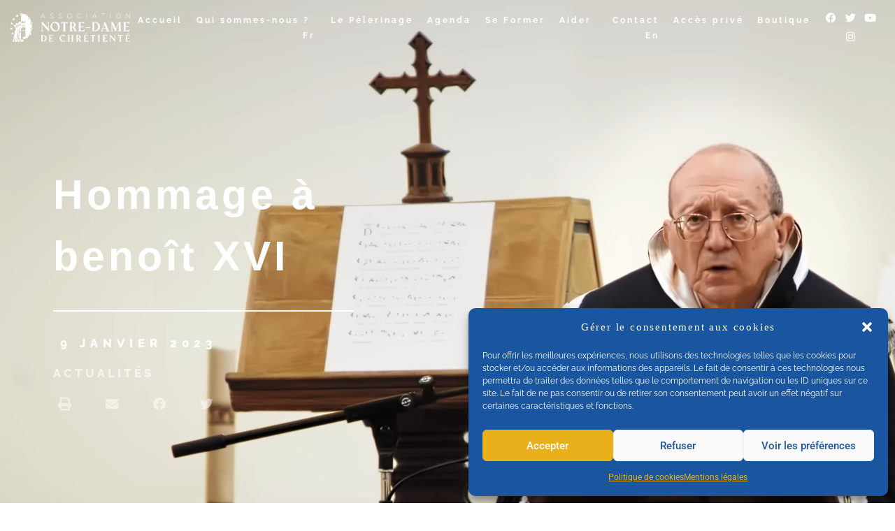

--- FILE ---
content_type: text/html; charset=UTF-8
request_url: https://www.nd-chretiente.com/hommage-a-benoit-xvi/
body_size: 38368
content:
<!DOCTYPE html>
<html lang="fr-FR">
<head>
<meta charset="UTF-8">
<meta name="viewport" content="width=device-width, initial-scale=1">
	<link rel="profile" href="https://gmpg.org/xfn/11"> 
	<title>Hommage à benoît XVI &#8211; Notre-Dame de Chrétienté</title>
<meta name='robots' content='max-image-preview:large' />
<link rel="alternate" type="application/rss+xml" title="Notre-Dame de Chrétienté &raquo; Flux" href="https://www.nd-chretiente.com/feed/" />
<link rel="alternate" type="application/rss+xml" title="Notre-Dame de Chrétienté &raquo; Flux des commentaires" href="https://www.nd-chretiente.com/comments/feed/" />
<link rel="alternate" type="application/rss+xml" title="Notre-Dame de Chrétienté &raquo; Hommage à benoît XVI Flux des commentaires" href="https://www.nd-chretiente.com/hommage-a-benoit-xvi/feed/" />
<link rel="alternate" title="oEmbed (JSON)" type="application/json+oembed" href="https://www.nd-chretiente.com/wp-json/oembed/1.0/embed?url=https%3A%2F%2Fwww.nd-chretiente.com%2Fhommage-a-benoit-xvi%2F" />
<link rel="alternate" title="oEmbed (XML)" type="text/xml+oembed" href="https://www.nd-chretiente.com/wp-json/oembed/1.0/embed?url=https%3A%2F%2Fwww.nd-chretiente.com%2Fhommage-a-benoit-xvi%2F&#038;format=xml" />
<style id='wp-img-auto-sizes-contain-inline-css'>
img:is([sizes=auto i],[sizes^="auto," i]){contain-intrinsic-size:3000px 1500px}
/*# sourceURL=wp-img-auto-sizes-contain-inline-css */
</style>
<link rel='stylesheet' id='jet-menu-astra-css' href='https://www.nd-chretiente.com/wordpress/wp-content/plugins/jet-menu/integration/themes/astra/assets/css/style.css?ver=2.4.11.1' media='all' />
<link rel='stylesheet' id='astra-theme-css-css' href='https://www.nd-chretiente.com/wordpress/wp-content/themes/astra/assets/css/minified/style.min.css?ver=4.11.1' media='all' />
<style id='astra-theme-css-inline-css'>
.ast-no-sidebar .entry-content .alignfull {margin-left: calc( -50vw + 50%);margin-right: calc( -50vw + 50%);max-width: 100vw;width: 100vw;}.ast-no-sidebar .entry-content .alignwide {margin-left: calc(-41vw + 50%);margin-right: calc(-41vw + 50%);max-width: unset;width: unset;}.ast-no-sidebar .entry-content .alignfull .alignfull,.ast-no-sidebar .entry-content .alignfull .alignwide,.ast-no-sidebar .entry-content .alignwide .alignfull,.ast-no-sidebar .entry-content .alignwide .alignwide,.ast-no-sidebar .entry-content .wp-block-column .alignfull,.ast-no-sidebar .entry-content .wp-block-column .alignwide{width: 100%;margin-left: auto;margin-right: auto;}.wp-block-gallery,.blocks-gallery-grid {margin: 0;}.wp-block-separator {max-width: 100px;}.wp-block-separator.is-style-wide,.wp-block-separator.is-style-dots {max-width: none;}.entry-content .has-2-columns .wp-block-column:first-child {padding-right: 10px;}.entry-content .has-2-columns .wp-block-column:last-child {padding-left: 10px;}@media (max-width: 782px) {.entry-content .wp-block-columns .wp-block-column {flex-basis: 100%;}.entry-content .has-2-columns .wp-block-column:first-child {padding-right: 0;}.entry-content .has-2-columns .wp-block-column:last-child {padding-left: 0;}}body .entry-content .wp-block-latest-posts {margin-left: 0;}body .entry-content .wp-block-latest-posts li {list-style: none;}.ast-no-sidebar .ast-container .entry-content .wp-block-latest-posts {margin-left: 0;}.ast-header-break-point .entry-content .alignwide {margin-left: auto;margin-right: auto;}.entry-content .blocks-gallery-item img {margin-bottom: auto;}.wp-block-pullquote {border-top: 4px solid #555d66;border-bottom: 4px solid #555d66;color: #40464d;}:root{--ast-post-nav-space:0;--ast-container-default-xlg-padding:6.67em;--ast-container-default-lg-padding:5.67em;--ast-container-default-slg-padding:4.34em;--ast-container-default-md-padding:3.34em;--ast-container-default-sm-padding:6.67em;--ast-container-default-xs-padding:2.4em;--ast-container-default-xxs-padding:1.4em;--ast-code-block-background:#EEEEEE;--ast-comment-inputs-background:#FAFAFA;--ast-normal-container-width:1200px;--ast-narrow-container-width:750px;--ast-blog-title-font-weight:normal;--ast-blog-meta-weight:inherit;--ast-global-color-primary:var(--ast-global-color-5);--ast-global-color-secondary:var(--ast-global-color-4);--ast-global-color-alternate-background:var(--ast-global-color-7);--ast-global-color-subtle-background:var(--ast-global-color-6);--ast-bg-style-guide:#F8FAFC;--ast-shadow-style-guide:0px 0px 4px 0 #00000057;--ast-global-dark-bg-style:#fff;--ast-global-dark-lfs:#fbfbfb;--ast-widget-bg-color:#fafafa;--ast-wc-container-head-bg-color:#fbfbfb;--ast-title-layout-bg:#eeeeee;--ast-search-border-color:#e7e7e7;--ast-lifter-hover-bg:#e6e6e6;--ast-gallery-block-color:#000;--srfm-color-input-label:var(--ast-global-color-2);}html{font-size:93.75%;}a,.page-title{color:var(--ast-global-color-0);}a:hover,a:focus{color:var(--ast-global-color-1);}body,button,input,select,textarea,.ast-button,.ast-custom-button{font-family:-apple-system,BlinkMacSystemFont,Segoe UI,Roboto,Oxygen-Sans,Ubuntu,Cantarell,Helvetica Neue,sans-serif;font-weight:inherit;font-size:15px;font-size:1rem;line-height:var(--ast-body-line-height,1.65em);}blockquote{color:var(--ast-global-color-3);}.ast-site-identity .site-title a{color:var(--ast-global-color-2);}.site-title{font-size:35px;font-size:2.3333333333333rem;display:block;}.site-header .site-description{font-size:15px;font-size:1rem;display:none;}.entry-title{font-size:26px;font-size:1.7333333333333rem;}.archive .ast-article-post .ast-article-inner,.blog .ast-article-post .ast-article-inner,.archive .ast-article-post .ast-article-inner:hover,.blog .ast-article-post .ast-article-inner:hover{overflow:hidden;}h1,.entry-content h1{font-size:40px;font-size:2.6666666666667rem;line-height:1.4em;}h2,.entry-content h2{font-size:32px;font-size:2.1333333333333rem;line-height:1.3em;}h3,.entry-content h3{font-size:26px;font-size:1.7333333333333rem;line-height:1.3em;}h4,.entry-content h4{font-size:24px;font-size:1.6rem;line-height:1.2em;}h5,.entry-content h5{font-size:20px;font-size:1.3333333333333rem;line-height:1.2em;}h6,.entry-content h6{font-size:16px;font-size:1.0666666666667rem;line-height:1.25em;}::selection{background-color:var(--ast-global-color-0);color:#ffffff;}body,h1,.entry-title a,.entry-content h1,h2,.entry-content h2,h3,.entry-content h3,h4,.entry-content h4,h5,.entry-content h5,h6,.entry-content h6{color:var(--ast-global-color-3);}.tagcloud a:hover,.tagcloud a:focus,.tagcloud a.current-item{color:#ffffff;border-color:var(--ast-global-color-0);background-color:var(--ast-global-color-0);}input:focus,input[type="text"]:focus,input[type="email"]:focus,input[type="url"]:focus,input[type="password"]:focus,input[type="reset"]:focus,input[type="search"]:focus,textarea:focus{border-color:var(--ast-global-color-0);}input[type="radio"]:checked,input[type=reset],input[type="checkbox"]:checked,input[type="checkbox"]:hover:checked,input[type="checkbox"]:focus:checked,input[type=range]::-webkit-slider-thumb{border-color:var(--ast-global-color-0);background-color:var(--ast-global-color-0);box-shadow:none;}.site-footer a:hover + .post-count,.site-footer a:focus + .post-count{background:var(--ast-global-color-0);border-color:var(--ast-global-color-0);}.single .nav-links .nav-previous,.single .nav-links .nav-next{color:var(--ast-global-color-0);}.entry-meta,.entry-meta *{line-height:1.45;color:var(--ast-global-color-0);}.entry-meta a:not(.ast-button):hover,.entry-meta a:not(.ast-button):hover *,.entry-meta a:not(.ast-button):focus,.entry-meta a:not(.ast-button):focus *,.page-links > .page-link,.page-links .page-link:hover,.post-navigation a:hover{color:var(--ast-global-color-1);}#cat option,.secondary .calendar_wrap thead a,.secondary .calendar_wrap thead a:visited{color:var(--ast-global-color-0);}.secondary .calendar_wrap #today,.ast-progress-val span{background:var(--ast-global-color-0);}.secondary a:hover + .post-count,.secondary a:focus + .post-count{background:var(--ast-global-color-0);border-color:var(--ast-global-color-0);}.calendar_wrap #today > a{color:#ffffff;}.page-links .page-link,.single .post-navigation a{color:var(--ast-global-color-0);}.ast-search-menu-icon .search-form button.search-submit{padding:0 4px;}.ast-search-menu-icon form.search-form{padding-right:0;}.ast-header-search .ast-search-menu-icon.ast-dropdown-active .search-form,.ast-header-search .ast-search-menu-icon.ast-dropdown-active .search-field:focus{transition:all 0.2s;}.search-form input.search-field:focus{outline:none;}.widget-title,.widget .wp-block-heading{font-size:21px;font-size:1.4rem;color:var(--ast-global-color-3);}.ast-search-menu-icon.slide-search a:focus-visible:focus-visible,.astra-search-icon:focus-visible,#close:focus-visible,a:focus-visible,.ast-menu-toggle:focus-visible,.site .skip-link:focus-visible,.wp-block-loginout input:focus-visible,.wp-block-search.wp-block-search__button-inside .wp-block-search__inside-wrapper,.ast-header-navigation-arrow:focus-visible,.woocommerce .wc-proceed-to-checkout > .checkout-button:focus-visible,.woocommerce .woocommerce-MyAccount-navigation ul li a:focus-visible,.ast-orders-table__row .ast-orders-table__cell:focus-visible,.woocommerce .woocommerce-order-details .order-again > .button:focus-visible,.woocommerce .woocommerce-message a.button.wc-forward:focus-visible,.woocommerce #minus_qty:focus-visible,.woocommerce #plus_qty:focus-visible,a#ast-apply-coupon:focus-visible,.woocommerce .woocommerce-info a:focus-visible,.woocommerce .astra-shop-summary-wrap a:focus-visible,.woocommerce a.wc-forward:focus-visible,#ast-apply-coupon:focus-visible,.woocommerce-js .woocommerce-mini-cart-item a.remove:focus-visible,#close:focus-visible,.button.search-submit:focus-visible,#search_submit:focus,.normal-search:focus-visible,.ast-header-account-wrap:focus-visible,.woocommerce .ast-on-card-button.ast-quick-view-trigger:focus{outline-style:dotted;outline-color:inherit;outline-width:thin;}input:focus,input[type="text"]:focus,input[type="email"]:focus,input[type="url"]:focus,input[type="password"]:focus,input[type="reset"]:focus,input[type="search"]:focus,input[type="number"]:focus,textarea:focus,.wp-block-search__input:focus,[data-section="section-header-mobile-trigger"] .ast-button-wrap .ast-mobile-menu-trigger-minimal:focus,.ast-mobile-popup-drawer.active .menu-toggle-close:focus,.woocommerce-ordering select.orderby:focus,#ast-scroll-top:focus,#coupon_code:focus,.woocommerce-page #comment:focus,.woocommerce #reviews #respond input#submit:focus,.woocommerce a.add_to_cart_button:focus,.woocommerce .button.single_add_to_cart_button:focus,.woocommerce .woocommerce-cart-form button:focus,.woocommerce .woocommerce-cart-form__cart-item .quantity .qty:focus,.woocommerce .woocommerce-billing-fields .woocommerce-billing-fields__field-wrapper .woocommerce-input-wrapper > .input-text:focus,.woocommerce #order_comments:focus,.woocommerce #place_order:focus,.woocommerce .woocommerce-address-fields .woocommerce-address-fields__field-wrapper .woocommerce-input-wrapper > .input-text:focus,.woocommerce .woocommerce-MyAccount-content form button:focus,.woocommerce .woocommerce-MyAccount-content .woocommerce-EditAccountForm .woocommerce-form-row .woocommerce-Input.input-text:focus,.woocommerce .ast-woocommerce-container .woocommerce-pagination ul.page-numbers li a:focus,body #content .woocommerce form .form-row .select2-container--default .select2-selection--single:focus,#ast-coupon-code:focus,.woocommerce.woocommerce-js .quantity input[type=number]:focus,.woocommerce-js .woocommerce-mini-cart-item .quantity input[type=number]:focus,.woocommerce p#ast-coupon-trigger:focus{border-style:dotted;border-color:inherit;border-width:thin;}input{outline:none;}.main-header-menu .menu-link,.ast-header-custom-item a{color:var(--ast-global-color-3);}.main-header-menu .menu-item:hover > .menu-link,.main-header-menu .menu-item:hover > .ast-menu-toggle,.main-header-menu .ast-masthead-custom-menu-items a:hover,.main-header-menu .menu-item.focus > .menu-link,.main-header-menu .menu-item.focus > .ast-menu-toggle,.main-header-menu .current-menu-item > .menu-link,.main-header-menu .current-menu-ancestor > .menu-link,.main-header-menu .current-menu-item > .ast-menu-toggle,.main-header-menu .current-menu-ancestor > .ast-menu-toggle{color:var(--ast-global-color-0);}.header-main-layout-3 .ast-main-header-bar-alignment{margin-right:auto;}.header-main-layout-2 .site-header-section-left .ast-site-identity{text-align:left;}.ast-logo-title-inline .site-logo-img{padding-right:1em;}body .ast-oembed-container *{position:absolute;top:0;width:100%;height:100%;left:0;}body .wp-block-embed-pocket-casts .ast-oembed-container *{position:unset;}.ast-header-break-point .ast-mobile-menu-buttons-minimal.menu-toggle{background:transparent;color:var(--ast-global-color-0);}.ast-header-break-point .ast-mobile-menu-buttons-outline.menu-toggle{background:transparent;border:1px solid var(--ast-global-color-0);color:var(--ast-global-color-0);}.ast-header-break-point .ast-mobile-menu-buttons-fill.menu-toggle{background:var(--ast-global-color-0);}.ast-single-post-featured-section + article {margin-top: 2em;}.site-content .ast-single-post-featured-section img {width: 100%;overflow: hidden;object-fit: cover;}.site > .ast-single-related-posts-container {margin-top: 0;}@media (min-width: 922px) {.ast-desktop .ast-container--narrow {max-width: var(--ast-narrow-container-width);margin: 0 auto;}}.ast-page-builder-template .hentry {margin: 0;}.ast-page-builder-template .site-content > .ast-container {max-width: 100%;padding: 0;}.ast-page-builder-template .site .site-content #primary {padding: 0;margin: 0;}.ast-page-builder-template .no-results {text-align: center;margin: 4em auto;}.ast-page-builder-template .ast-pagination {padding: 2em;}.ast-page-builder-template .entry-header.ast-no-title.ast-no-thumbnail {margin-top: 0;}.ast-page-builder-template .entry-header.ast-header-without-markup {margin-top: 0;margin-bottom: 0;}.ast-page-builder-template .entry-header.ast-no-title.ast-no-meta {margin-bottom: 0;}.ast-page-builder-template.single .post-navigation {padding-bottom: 2em;}.ast-page-builder-template.single-post .site-content > .ast-container {max-width: 100%;}.ast-page-builder-template .entry-header {margin-top: 4em;margin-left: auto;margin-right: auto;padding-left: 20px;padding-right: 20px;}.single.ast-page-builder-template .entry-header {padding-left: 20px;padding-right: 20px;}.ast-page-builder-template .ast-archive-description {margin: 4em auto 0;padding-left: 20px;padding-right: 20px;}.ast-page-builder-template.ast-no-sidebar .entry-content .alignwide {margin-left: 0;margin-right: 0;}.footer-adv .footer-adv-overlay{border-top-style:solid;border-top-color:#7a7a7a;}@media( max-width: 420px ) {.single .nav-links .nav-previous,.single .nav-links .nav-next {width: 100%;text-align: center;}}.wp-block-buttons.aligncenter{justify-content:center;}@media (max-width:921px){.ast-theme-transparent-header #primary,.ast-theme-transparent-header #secondary{padding:0;}}@media (max-width:921px){.ast-plain-container.ast-no-sidebar #primary{padding:0;}}.ast-plain-container.ast-no-sidebar #primary{margin-top:0;margin-bottom:0;}@media (min-width:1200px){.wp-block-group .has-background{padding:20px;}}@media (min-width:1200px){.ast-no-sidebar.ast-separate-container .entry-content .wp-block-group.alignwide,.ast-no-sidebar.ast-separate-container .entry-content .wp-block-cover.alignwide{margin-left:-20px;margin-right:-20px;padding-left:20px;padding-right:20px;}.ast-no-sidebar.ast-separate-container .entry-content .wp-block-cover.alignfull,.ast-no-sidebar.ast-separate-container .entry-content .wp-block-group.alignfull{margin-left:-6.67em;margin-right:-6.67em;padding-left:6.67em;padding-right:6.67em;}}@media (min-width:1200px){.wp-block-cover-image.alignwide .wp-block-cover__inner-container,.wp-block-cover.alignwide .wp-block-cover__inner-container,.wp-block-cover-image.alignfull .wp-block-cover__inner-container,.wp-block-cover.alignfull .wp-block-cover__inner-container{width:100%;}}.wp-block-columns{margin-bottom:unset;}.wp-block-image.size-full{margin:2rem 0;}.wp-block-separator.has-background{padding:0;}.wp-block-gallery{margin-bottom:1.6em;}.wp-block-group{padding-top:4em;padding-bottom:4em;}.wp-block-group__inner-container .wp-block-columns:last-child,.wp-block-group__inner-container :last-child,.wp-block-table table{margin-bottom:0;}.blocks-gallery-grid{width:100%;}.wp-block-navigation-link__content{padding:5px 0;}.wp-block-group .wp-block-group .has-text-align-center,.wp-block-group .wp-block-column .has-text-align-center{max-width:100%;}.has-text-align-center{margin:0 auto;}@media (min-width:1200px){.wp-block-cover__inner-container,.alignwide .wp-block-group__inner-container,.alignfull .wp-block-group__inner-container{max-width:1200px;margin:0 auto;}.wp-block-group.alignnone,.wp-block-group.aligncenter,.wp-block-group.alignleft,.wp-block-group.alignright,.wp-block-group.alignwide,.wp-block-columns.alignwide{margin:2rem 0 1rem 0;}}@media (max-width:1200px){.wp-block-group{padding:3em;}.wp-block-group .wp-block-group{padding:1.5em;}.wp-block-columns,.wp-block-column{margin:1rem 0;}}@media (min-width:921px){.wp-block-columns .wp-block-group{padding:2em;}}@media (max-width:544px){.wp-block-cover-image .wp-block-cover__inner-container,.wp-block-cover .wp-block-cover__inner-container{width:unset;}.wp-block-cover,.wp-block-cover-image{padding:2em 0;}.wp-block-group,.wp-block-cover{padding:2em;}.wp-block-media-text__media img,.wp-block-media-text__media video{width:unset;max-width:100%;}.wp-block-media-text.has-background .wp-block-media-text__content{padding:1em;}}.wp-block-image.aligncenter{margin-left:auto;margin-right:auto;}.wp-block-table.aligncenter{margin-left:auto;margin-right:auto;}@media (min-width:544px){.entry-content .wp-block-media-text.has-media-on-the-right .wp-block-media-text__content{padding:0 8% 0 0;}.entry-content .wp-block-media-text .wp-block-media-text__content{padding:0 0 0 8%;}.ast-plain-container .site-content .entry-content .has-custom-content-position.is-position-bottom-left > *,.ast-plain-container .site-content .entry-content .has-custom-content-position.is-position-bottom-right > *,.ast-plain-container .site-content .entry-content .has-custom-content-position.is-position-top-left > *,.ast-plain-container .site-content .entry-content .has-custom-content-position.is-position-top-right > *,.ast-plain-container .site-content .entry-content .has-custom-content-position.is-position-center-right > *,.ast-plain-container .site-content .entry-content .has-custom-content-position.is-position-center-left > *{margin:0;}}@media (max-width:544px){.entry-content .wp-block-media-text .wp-block-media-text__content{padding:8% 0;}.wp-block-media-text .wp-block-media-text__media img{width:auto;max-width:100%;}}.wp-block-buttons .wp-block-button.is-style-outline .wp-block-button__link.wp-element-button,.ast-outline-button,.wp-block-uagb-buttons-child .uagb-buttons-repeater.ast-outline-button{border-top-width:2px;border-right-width:2px;border-bottom-width:2px;border-left-width:2px;font-family:inherit;font-weight:inherit;line-height:1em;}.wp-block-button .wp-block-button__link.wp-element-button.is-style-outline:not(.has-background),.wp-block-button.is-style-outline>.wp-block-button__link.wp-element-button:not(.has-background),.ast-outline-button{background-color:transparent;}.entry-content[data-ast-blocks-layout] > figure{margin-bottom:1em;}.elementor-widget-container .elementor-loop-container .e-loop-item[data-elementor-type="loop-item"]{width:100%;}@media (max-width:921px){.ast-separate-container #primary,.ast-separate-container #secondary{padding:1.5em 0;}#primary,#secondary{padding:1.5em 0;margin:0;}.ast-left-sidebar #content > .ast-container{display:flex;flex-direction:column-reverse;width:100%;}.ast-separate-container .ast-article-post,.ast-separate-container .ast-article-single{padding:1.5em 2.14em;}.ast-author-box img.avatar{margin:20px 0 0 0;}}@media (min-width:922px){.ast-separate-container.ast-right-sidebar #primary,.ast-separate-container.ast-left-sidebar #primary{border:0;}.search-no-results.ast-separate-container #primary{margin-bottom:4em;}}.elementor-widget-button .elementor-button{border-style:solid;text-decoration:none;border-top-width:0;border-right-width:0;border-left-width:0;border-bottom-width:0;}body .elementor-button.elementor-size-sm,body .elementor-button.elementor-size-xs,body .elementor-button.elementor-size-md,body .elementor-button.elementor-size-lg,body .elementor-button.elementor-size-xl,body .elementor-button{padding-top:10px;padding-right:40px;padding-bottom:10px;padding-left:40px;}.elementor-widget-button .elementor-button{border-color:var(--ast-global-color-0);background-color:var(--ast-global-color-0);}.elementor-widget-button .elementor-button:hover,.elementor-widget-button .elementor-button:focus{color:#ffffff;background-color:var(--ast-global-color-1);border-color:var(--ast-global-color-1);}.wp-block-button .wp-block-button__link ,.elementor-widget-button .elementor-button,.elementor-widget-button .elementor-button:visited{color:#ffffff;}.elementor-widget-button .elementor-button{line-height:1em;}.wp-block-button .wp-block-button__link:hover,.wp-block-button .wp-block-button__link:focus{color:#ffffff;background-color:var(--ast-global-color-1);border-color:var(--ast-global-color-1);}.elementor-widget-heading h1.elementor-heading-title{line-height:1.4em;}.elementor-widget-heading h2.elementor-heading-title{line-height:1.3em;}.elementor-widget-heading h3.elementor-heading-title{line-height:1.3em;}.elementor-widget-heading h4.elementor-heading-title{line-height:1.2em;}.elementor-widget-heading h5.elementor-heading-title{line-height:1.2em;}.elementor-widget-heading h6.elementor-heading-title{line-height:1.25em;}.wp-block-button .wp-block-button__link{border-top-width:0;border-right-width:0;border-left-width:0;border-bottom-width:0;border-color:var(--ast-global-color-0);background-color:var(--ast-global-color-0);color:#ffffff;font-family:inherit;font-weight:inherit;line-height:1em;padding-top:10px;padding-right:40px;padding-bottom:10px;padding-left:40px;}.menu-toggle,button,.ast-button,.ast-custom-button,.button,input#submit,input[type="button"],input[type="submit"],input[type="reset"]{border-style:solid;border-top-width:0;border-right-width:0;border-left-width:0;border-bottom-width:0;color:#ffffff;border-color:var(--ast-global-color-0);background-color:var(--ast-global-color-0);padding-top:10px;padding-right:40px;padding-bottom:10px;padding-left:40px;font-family:inherit;font-weight:inherit;line-height:1em;}button:focus,.menu-toggle:hover,button:hover,.ast-button:hover,.ast-custom-button:hover .button:hover,.ast-custom-button:hover ,input[type=reset]:hover,input[type=reset]:focus,input#submit:hover,input#submit:focus,input[type="button"]:hover,input[type="button"]:focus,input[type="submit"]:hover,input[type="submit"]:focus{color:#ffffff;background-color:var(--ast-global-color-1);border-color:var(--ast-global-color-1);}@media (max-width:921px){.ast-mobile-header-stack .main-header-bar .ast-search-menu-icon{display:inline-block;}.ast-header-break-point.ast-header-custom-item-outside .ast-mobile-header-stack .main-header-bar .ast-search-icon{margin:0;}.ast-comment-avatar-wrap img{max-width:2.5em;}.ast-comment-meta{padding:0 1.8888em 1.3333em;}.ast-separate-container .ast-comment-list li.depth-1{padding:1.5em 2.14em;}.ast-separate-container .comment-respond{padding:2em 2.14em;}}@media (min-width:544px){.ast-container{max-width:100%;}}@media (max-width:544px){.ast-separate-container .ast-article-post,.ast-separate-container .ast-article-single,.ast-separate-container .comments-title,.ast-separate-container .ast-archive-description{padding:1.5em 1em;}.ast-separate-container #content .ast-container{padding-left:0.54em;padding-right:0.54em;}.ast-separate-container .ast-comment-list .bypostauthor{padding:.5em;}.ast-search-menu-icon.ast-dropdown-active .search-field{width:170px;}.site-branding img,.site-header .site-logo-img .custom-logo-link img{max-width:100%;}} #ast-mobile-header .ast-site-header-cart-li a{pointer-events:none;}.ast-no-sidebar.ast-separate-container .entry-content .alignfull {margin-left: -6.67em;margin-right: -6.67em;width: auto;}@media (max-width: 1200px) {.ast-no-sidebar.ast-separate-container .entry-content .alignfull {margin-left: -2.4em;margin-right: -2.4em;}}@media (max-width: 768px) {.ast-no-sidebar.ast-separate-container .entry-content .alignfull {margin-left: -2.14em;margin-right: -2.14em;}}@media (max-width: 544px) {.ast-no-sidebar.ast-separate-container .entry-content .alignfull {margin-left: -1em;margin-right: -1em;}}.ast-no-sidebar.ast-separate-container .entry-content .alignwide {margin-left: -20px;margin-right: -20px;}.ast-no-sidebar.ast-separate-container .entry-content .wp-block-column .alignfull,.ast-no-sidebar.ast-separate-container .entry-content .wp-block-column .alignwide {margin-left: auto;margin-right: auto;width: 100%;}@media (max-width:921px){.site-title{display:block;}.site-header .site-description{display:none;}h1,.entry-content h1{font-size:30px;}h2,.entry-content h2{font-size:25px;}h3,.entry-content h3{font-size:20px;}}@media (max-width:544px){.site-title{display:block;}.site-header .site-description{display:none;}h1,.entry-content h1{font-size:30px;}h2,.entry-content h2{font-size:25px;}h3,.entry-content h3{font-size:20px;}}@media (max-width:921px){html{font-size:85.5%;}}@media (max-width:544px){html{font-size:85.5%;}}@media (min-width:922px){.ast-container{max-width:1240px;}}@font-face {font-family: "Astra";src: url(https://www.nd-chretiente.com/wordpress/wp-content/themes/astra/assets/fonts/astra.woff) format("woff"),url(https://www.nd-chretiente.com/wordpress/wp-content/themes/astra/assets/fonts/astra.ttf) format("truetype"),url(https://www.nd-chretiente.com/wordpress/wp-content/themes/astra/assets/fonts/astra.svg#astra) format("svg");font-weight: normal;font-style: normal;font-display: fallback;}@media (max-width:921px) {.main-header-bar .main-header-bar-navigation{display:none;}}.ast-desktop .main-header-menu.submenu-with-border .sub-menu,.ast-desktop .main-header-menu.submenu-with-border .astra-full-megamenu-wrapper{border-color:var(--ast-global-color-0);}.ast-desktop .main-header-menu.submenu-with-border .sub-menu{border-top-width:2px;border-style:solid;}.ast-desktop .main-header-menu.submenu-with-border .sub-menu .sub-menu{top:-2px;}.ast-desktop .main-header-menu.submenu-with-border .sub-menu .menu-link,.ast-desktop .main-header-menu.submenu-with-border .children .menu-link{border-bottom-width:0px;border-style:solid;border-color:#eaeaea;}@media (min-width:922px){.main-header-menu .sub-menu .menu-item.ast-left-align-sub-menu:hover > .sub-menu,.main-header-menu .sub-menu .menu-item.ast-left-align-sub-menu.focus > .sub-menu{margin-left:-0px;}}.ast-small-footer{border-top-style:solid;border-top-width:1px;border-top-color:#7a7a7a;}.ast-small-footer-wrap{text-align:center;}.site .comments-area{padding-bottom:3em;}.ast-header-break-point.ast-header-custom-item-inside .main-header-bar .main-header-bar-navigation .ast-search-icon {display: none;}.ast-header-break-point.ast-header-custom-item-inside .main-header-bar .ast-search-menu-icon .search-form {padding: 0;display: block;overflow: hidden;}.ast-header-break-point .ast-header-custom-item .widget:last-child {margin-bottom: 1em;}.ast-header-custom-item .widget {margin: 0.5em;display: inline-block;vertical-align: middle;}.ast-header-custom-item .widget p {margin-bottom: 0;}.ast-header-custom-item .widget li {width: auto;}.ast-header-custom-item-inside .button-custom-menu-item .menu-link {display: none;}.ast-header-custom-item-inside.ast-header-break-point .button-custom-menu-item .ast-custom-button-link {display: none;}.ast-header-custom-item-inside.ast-header-break-point .button-custom-menu-item .menu-link {display: block;}.ast-header-break-point.ast-header-custom-item-outside .main-header-bar .ast-search-icon {margin-right: 1em;}.ast-header-break-point.ast-header-custom-item-inside .main-header-bar .ast-search-menu-icon .search-field,.ast-header-break-point.ast-header-custom-item-inside .main-header-bar .ast-search-menu-icon.ast-inline-search .search-field {width: 100%;padding-right: 5.5em;}.ast-header-break-point.ast-header-custom-item-inside .main-header-bar .ast-search-menu-icon .search-submit {display: block;position: absolute;height: 100%;top: 0;right: 0;padding: 0 1em;border-radius: 0;}.ast-header-break-point .ast-header-custom-item .ast-masthead-custom-menu-items {padding-left: 20px;padding-right: 20px;margin-bottom: 1em;margin-top: 1em;}.ast-header-custom-item-inside.ast-header-break-point .button-custom-menu-item {padding-left: 0;padding-right: 0;margin-top: 0;margin-bottom: 0;}.astra-icon-down_arrow::after {content: "\e900";font-family: Astra;}.astra-icon-close::after {content: "\e5cd";font-family: Astra;}.astra-icon-drag_handle::after {content: "\e25d";font-family: Astra;}.astra-icon-format_align_justify::after {content: "\e235";font-family: Astra;}.astra-icon-menu::after {content: "\e5d2";font-family: Astra;}.astra-icon-reorder::after {content: "\e8fe";font-family: Astra;}.astra-icon-search::after {content: "\e8b6";font-family: Astra;}.astra-icon-zoom_in::after {content: "\e56b";font-family: Astra;}.astra-icon-check-circle::after {content: "\e901";font-family: Astra;}.astra-icon-shopping-cart::after {content: "\f07a";font-family: Astra;}.astra-icon-shopping-bag::after {content: "\f290";font-family: Astra;}.astra-icon-shopping-basket::after {content: "\f291";font-family: Astra;}.astra-icon-circle-o::after {content: "\e903";font-family: Astra;}.astra-icon-certificate::after {content: "\e902";font-family: Astra;}blockquote {padding: 1.2em;}:root .has-ast-global-color-0-color{color:var(--ast-global-color-0);}:root .has-ast-global-color-0-background-color{background-color:var(--ast-global-color-0);}:root .wp-block-button .has-ast-global-color-0-color{color:var(--ast-global-color-0);}:root .wp-block-button .has-ast-global-color-0-background-color{background-color:var(--ast-global-color-0);}:root .has-ast-global-color-1-color{color:var(--ast-global-color-1);}:root .has-ast-global-color-1-background-color{background-color:var(--ast-global-color-1);}:root .wp-block-button .has-ast-global-color-1-color{color:var(--ast-global-color-1);}:root .wp-block-button .has-ast-global-color-1-background-color{background-color:var(--ast-global-color-1);}:root .has-ast-global-color-2-color{color:var(--ast-global-color-2);}:root .has-ast-global-color-2-background-color{background-color:var(--ast-global-color-2);}:root .wp-block-button .has-ast-global-color-2-color{color:var(--ast-global-color-2);}:root .wp-block-button .has-ast-global-color-2-background-color{background-color:var(--ast-global-color-2);}:root .has-ast-global-color-3-color{color:var(--ast-global-color-3);}:root .has-ast-global-color-3-background-color{background-color:var(--ast-global-color-3);}:root .wp-block-button .has-ast-global-color-3-color{color:var(--ast-global-color-3);}:root .wp-block-button .has-ast-global-color-3-background-color{background-color:var(--ast-global-color-3);}:root .has-ast-global-color-4-color{color:var(--ast-global-color-4);}:root .has-ast-global-color-4-background-color{background-color:var(--ast-global-color-4);}:root .wp-block-button .has-ast-global-color-4-color{color:var(--ast-global-color-4);}:root .wp-block-button .has-ast-global-color-4-background-color{background-color:var(--ast-global-color-4);}:root .has-ast-global-color-5-color{color:var(--ast-global-color-5);}:root .has-ast-global-color-5-background-color{background-color:var(--ast-global-color-5);}:root .wp-block-button .has-ast-global-color-5-color{color:var(--ast-global-color-5);}:root .wp-block-button .has-ast-global-color-5-background-color{background-color:var(--ast-global-color-5);}:root .has-ast-global-color-6-color{color:var(--ast-global-color-6);}:root .has-ast-global-color-6-background-color{background-color:var(--ast-global-color-6);}:root .wp-block-button .has-ast-global-color-6-color{color:var(--ast-global-color-6);}:root .wp-block-button .has-ast-global-color-6-background-color{background-color:var(--ast-global-color-6);}:root .has-ast-global-color-7-color{color:var(--ast-global-color-7);}:root .has-ast-global-color-7-background-color{background-color:var(--ast-global-color-7);}:root .wp-block-button .has-ast-global-color-7-color{color:var(--ast-global-color-7);}:root .wp-block-button .has-ast-global-color-7-background-color{background-color:var(--ast-global-color-7);}:root .has-ast-global-color-8-color{color:var(--ast-global-color-8);}:root .has-ast-global-color-8-background-color{background-color:var(--ast-global-color-8);}:root .wp-block-button .has-ast-global-color-8-color{color:var(--ast-global-color-8);}:root .wp-block-button .has-ast-global-color-8-background-color{background-color:var(--ast-global-color-8);}:root{--ast-global-color-0:#0170B9;--ast-global-color-1:#3a3a3a;--ast-global-color-2:#3a3a3a;--ast-global-color-3:#4B4F58;--ast-global-color-4:#F5F5F5;--ast-global-color-5:#FFFFFF;--ast-global-color-6:#E5E5E5;--ast-global-color-7:#424242;--ast-global-color-8:#000000;}:root {--ast-border-color : #dddddd;}.ast-single-entry-banner {-js-display: flex;display: flex;flex-direction: column;justify-content: center;text-align: center;position: relative;background: var(--ast-title-layout-bg);}.ast-single-entry-banner[data-banner-layout="layout-1"] {max-width: 1200px;background: inherit;padding: 20px 0;}.ast-single-entry-banner[data-banner-width-type="custom"] {margin: 0 auto;width: 100%;}.ast-single-entry-banner + .site-content .entry-header {margin-bottom: 0;}.site .ast-author-avatar {--ast-author-avatar-size: ;}a.ast-underline-text {text-decoration: underline;}.ast-container > .ast-terms-link {position: relative;display: block;}a.ast-button.ast-badge-tax {padding: 4px 8px;border-radius: 3px;font-size: inherit;}header.entry-header > *:not(:last-child){margin-bottom:10px;}.ast-archive-entry-banner {-js-display: flex;display: flex;flex-direction: column;justify-content: center;text-align: center;position: relative;background: var(--ast-title-layout-bg);}.ast-archive-entry-banner[data-banner-width-type="custom"] {margin: 0 auto;width: 100%;}.ast-archive-entry-banner[data-banner-layout="layout-1"] {background: inherit;padding: 20px 0;text-align: left;}body.archive .ast-archive-description{max-width:1200px;width:100%;text-align:left;padding-top:3em;padding-right:3em;padding-bottom:3em;padding-left:3em;}body.archive .ast-archive-description .ast-archive-title,body.archive .ast-archive-description .ast-archive-title *{font-size:40px;font-size:2.6666666666667rem;}body.archive .ast-archive-description > *:not(:last-child){margin-bottom:10px;}@media (max-width:921px){body.archive .ast-archive-description{text-align:left;}}@media (max-width:544px){body.archive .ast-archive-description{text-align:left;}}.ast-breadcrumbs .trail-browse,.ast-breadcrumbs .trail-items,.ast-breadcrumbs .trail-items li{display:inline-block;margin:0;padding:0;border:none;background:inherit;text-indent:0;text-decoration:none;}.ast-breadcrumbs .trail-browse{font-size:inherit;font-style:inherit;font-weight:inherit;color:inherit;}.ast-breadcrumbs .trail-items{list-style:none;}.trail-items li::after{padding:0 0.3em;content:"\00bb";}.trail-items li:last-of-type::after{display:none;}h1,.entry-content h1,h2,.entry-content h2,h3,.entry-content h3,h4,.entry-content h4,h5,.entry-content h5,h6,.entry-content h6{color:var(--ast-global-color-2);}.elementor-posts-container [CLASS*="ast-width-"]{width:100%;}.elementor-template-full-width .ast-container{display:block;}.elementor-screen-only,.screen-reader-text,.screen-reader-text span,.ui-helper-hidden-accessible{top:0 !important;}@media (max-width:544px){.elementor-element .elementor-wc-products .woocommerce[class*="columns-"] ul.products li.product{width:auto;margin:0;}.elementor-element .woocommerce .woocommerce-result-count{float:none;}}.ast-header-break-point .main-header-bar{border-bottom-width:1px;}@media (min-width:922px){.main-header-bar{border-bottom-width:1px;}}.main-header-menu .menu-item, #astra-footer-menu .menu-item, .main-header-bar .ast-masthead-custom-menu-items{-js-display:flex;display:flex;-webkit-box-pack:center;-webkit-justify-content:center;-moz-box-pack:center;-ms-flex-pack:center;justify-content:center;-webkit-box-orient:vertical;-webkit-box-direction:normal;-webkit-flex-direction:column;-moz-box-orient:vertical;-moz-box-direction:normal;-ms-flex-direction:column;flex-direction:column;}.main-header-menu > .menu-item > .menu-link, #astra-footer-menu > .menu-item > .menu-link{height:100%;-webkit-box-align:center;-webkit-align-items:center;-moz-box-align:center;-ms-flex-align:center;align-items:center;-js-display:flex;display:flex;}.ast-primary-menu-disabled .main-header-bar .ast-masthead-custom-menu-items{flex:unset;}.main-header-menu .sub-menu .menu-item.menu-item-has-children > .menu-link:after{position:absolute;right:1em;top:50%;transform:translate(0,-50%) rotate(270deg);}.ast-header-break-point .main-header-bar .main-header-bar-navigation .page_item_has_children > .ast-menu-toggle::before, .ast-header-break-point .main-header-bar .main-header-bar-navigation .menu-item-has-children > .ast-menu-toggle::before, .ast-mobile-popup-drawer .main-header-bar-navigation .menu-item-has-children>.ast-menu-toggle::before, .ast-header-break-point .ast-mobile-header-wrap .main-header-bar-navigation .menu-item-has-children > .ast-menu-toggle::before{font-weight:bold;content:"\e900";font-family:Astra;text-decoration:inherit;display:inline-block;}.ast-header-break-point .main-navigation ul.sub-menu .menu-item .menu-link:before{content:"\e900";font-family:Astra;font-size:.65em;text-decoration:inherit;display:inline-block;transform:translate(0, -2px) rotateZ(270deg);margin-right:5px;}.widget_search .search-form:after{font-family:Astra;font-size:1.2em;font-weight:normal;content:"\e8b6";position:absolute;top:50%;right:15px;transform:translate(0, -50%);}.astra-search-icon::before{content:"\e8b6";font-family:Astra;font-style:normal;font-weight:normal;text-decoration:inherit;text-align:center;-webkit-font-smoothing:antialiased;-moz-osx-font-smoothing:grayscale;z-index:3;}.main-header-bar .main-header-bar-navigation .page_item_has_children > a:after, .main-header-bar .main-header-bar-navigation .menu-item-has-children > a:after, .menu-item-has-children .ast-header-navigation-arrow:after{content:"\e900";display:inline-block;font-family:Astra;font-size:.6rem;font-weight:bold;text-rendering:auto;-webkit-font-smoothing:antialiased;-moz-osx-font-smoothing:grayscale;margin-left:10px;line-height:normal;}.menu-item-has-children .sub-menu .ast-header-navigation-arrow:after{margin-left:0;}.ast-mobile-popup-drawer .main-header-bar-navigation .ast-submenu-expanded>.ast-menu-toggle::before{transform:rotateX(180deg);}.ast-header-break-point .main-header-bar-navigation .menu-item-has-children > .menu-link:after{display:none;}@media (min-width:922px){.ast-builder-menu .main-navigation > ul > li:last-child a{margin-right:0;}}.ast-separate-container .ast-article-inner{background-color:transparent;background-image:none;}.ast-separate-container .ast-article-post{background-color:var(--ast-global-color-5);}@media (max-width:921px){.ast-separate-container .ast-article-post{background-color:var(--ast-global-color-5);}}@media (max-width:544px){.ast-separate-container .ast-article-post{background-color:var(--ast-global-color-5);}}.ast-separate-container .ast-article-single:not(.ast-related-post), .woocommerce.ast-separate-container .ast-woocommerce-container, .ast-separate-container .error-404, .ast-separate-container .no-results, .single.ast-separate-container  .ast-author-meta, .ast-separate-container .related-posts-title-wrapper,.ast-separate-container .comments-count-wrapper, .ast-box-layout.ast-plain-container .site-content,.ast-padded-layout.ast-plain-container .site-content, .ast-separate-container .ast-archive-description, .ast-separate-container .comments-area .comment-respond, .ast-separate-container .comments-area .ast-comment-list li, .ast-separate-container .comments-area .comments-title{background-color:var(--ast-global-color-5);}@media (max-width:921px){.ast-separate-container .ast-article-single:not(.ast-related-post), .woocommerce.ast-separate-container .ast-woocommerce-container, .ast-separate-container .error-404, .ast-separate-container .no-results, .single.ast-separate-container  .ast-author-meta, .ast-separate-container .related-posts-title-wrapper,.ast-separate-container .comments-count-wrapper, .ast-box-layout.ast-plain-container .site-content,.ast-padded-layout.ast-plain-container .site-content, .ast-separate-container .ast-archive-description{background-color:var(--ast-global-color-5);}}@media (max-width:544px){.ast-separate-container .ast-article-single:not(.ast-related-post), .woocommerce.ast-separate-container .ast-woocommerce-container, .ast-separate-container .error-404, .ast-separate-container .no-results, .single.ast-separate-container  .ast-author-meta, .ast-separate-container .related-posts-title-wrapper,.ast-separate-container .comments-count-wrapper, .ast-box-layout.ast-plain-container .site-content,.ast-padded-layout.ast-plain-container .site-content, .ast-separate-container .ast-archive-description{background-color:var(--ast-global-color-5);}}.ast-separate-container.ast-two-container #secondary .widget{background-color:var(--ast-global-color-5);}@media (max-width:921px){.ast-separate-container.ast-two-container #secondary .widget{background-color:var(--ast-global-color-5);}}@media (max-width:544px){.ast-separate-container.ast-two-container #secondary .widget{background-color:var(--ast-global-color-5);}}:root{--e-global-color-astglobalcolor0:#0170B9;--e-global-color-astglobalcolor1:#3a3a3a;--e-global-color-astglobalcolor2:#3a3a3a;--e-global-color-astglobalcolor3:#4B4F58;--e-global-color-astglobalcolor4:#F5F5F5;--e-global-color-astglobalcolor5:#FFFFFF;--e-global-color-astglobalcolor6:#E5E5E5;--e-global-color-astglobalcolor7:#424242;--e-global-color-astglobalcolor8:#000000;}
/*# sourceURL=astra-theme-css-inline-css */
</style>
<style id='wp-emoji-styles-inline-css'>

	img.wp-smiley, img.emoji {
		display: inline !important;
		border: none !important;
		box-shadow: none !important;
		height: 1em !important;
		width: 1em !important;
		margin: 0 0.07em !important;
		vertical-align: -0.1em !important;
		background: none !important;
		padding: 0 !important;
	}
/*# sourceURL=wp-emoji-styles-inline-css */
</style>
<link rel='stylesheet' id='wp-block-library-css' href='https://www.nd-chretiente.com/wordpress/wp-includes/css/dist/block-library/style.min.css?ver=6.9' media='all' />
<style id='jet-booking-calendar-style-inline-css'>
.wp-block-jet-booking-calendar div.date-picker-wrapper{background-color:var(--jet-abaf-calendar-bg-color,#fff);color:var(--jet-abaf-calendar-color,#aaa)}.wp-block-jet-booking-calendar div.date-picker-wrapper .month-wrapper table .day.invalid,.wp-block-jet-booking-calendar div.date-picker-wrapper .month-wrapper table .day.toMonth.valid{background-color:var(--jet-abaf-days-bg-color,inherit);color:var(--jet-abaf-days-color,#333)}.wp-block-jet-booking-calendar div.date-picker-wrapper .month-wrapper table .day.toMonth.checked,.wp-block-jet-booking-calendar div.date-picker-wrapper .month-wrapper table .day.toMonth.hovering{background-color:var(--jet-abaf-selected-trace-bg-color,#9cdbf7);color:var(--jet-abaf-selected-trace-color,#333)}.wp-block-jet-booking-calendar div.date-picker-wrapper .month-wrapper table .day.invalid:not(.checked){opacity:.5}.wp-block-jet-booking-calendar div.date-picker-wrapper .month-wrapper table .day.toMonth.real-today{background-color:var(--jet-abaf-current-day-bg-color,#ffe684);color:var(--jet-abaf-current-day-color,#333)}.wp-block-jet-booking-calendar div.date-picker-wrapper .first-date-selected,.wp-block-jet-booking-calendar div.date-picker-wrapper .last-date-selected{background-color:var(--jet-abaf-selected-edges-bg-color,#49e)!important;color:var(--jet-abaf-selected-edges-color,#fff)!important}

/*# sourceURL=https://www.nd-chretiente.com/wordpress/wp-content/plugins/jet-booking/assets/js/admin/blocks-view/build/blocks/calendar/index.css */
</style>
<link rel='stylesheet' id='jet-engine-frontend-css' href='https://www.nd-chretiente.com/wordpress/wp-content/plugins/jet-engine/assets/css/frontend.css?ver=3.7.0' media='all' />
<style id='global-styles-inline-css'>
:root{--wp--preset--aspect-ratio--square: 1;--wp--preset--aspect-ratio--4-3: 4/3;--wp--preset--aspect-ratio--3-4: 3/4;--wp--preset--aspect-ratio--3-2: 3/2;--wp--preset--aspect-ratio--2-3: 2/3;--wp--preset--aspect-ratio--16-9: 16/9;--wp--preset--aspect-ratio--9-16: 9/16;--wp--preset--color--black: #000000;--wp--preset--color--cyan-bluish-gray: #abb8c3;--wp--preset--color--white: #ffffff;--wp--preset--color--pale-pink: #f78da7;--wp--preset--color--vivid-red: #cf2e2e;--wp--preset--color--luminous-vivid-orange: #ff6900;--wp--preset--color--luminous-vivid-amber: #fcb900;--wp--preset--color--light-green-cyan: #7bdcb5;--wp--preset--color--vivid-green-cyan: #00d084;--wp--preset--color--pale-cyan-blue: #8ed1fc;--wp--preset--color--vivid-cyan-blue: #0693e3;--wp--preset--color--vivid-purple: #9b51e0;--wp--preset--color--ast-global-color-0: var(--ast-global-color-0);--wp--preset--color--ast-global-color-1: var(--ast-global-color-1);--wp--preset--color--ast-global-color-2: var(--ast-global-color-2);--wp--preset--color--ast-global-color-3: var(--ast-global-color-3);--wp--preset--color--ast-global-color-4: var(--ast-global-color-4);--wp--preset--color--ast-global-color-5: var(--ast-global-color-5);--wp--preset--color--ast-global-color-6: var(--ast-global-color-6);--wp--preset--color--ast-global-color-7: var(--ast-global-color-7);--wp--preset--color--ast-global-color-8: var(--ast-global-color-8);--wp--preset--gradient--vivid-cyan-blue-to-vivid-purple: linear-gradient(135deg,rgb(6,147,227) 0%,rgb(155,81,224) 100%);--wp--preset--gradient--light-green-cyan-to-vivid-green-cyan: linear-gradient(135deg,rgb(122,220,180) 0%,rgb(0,208,130) 100%);--wp--preset--gradient--luminous-vivid-amber-to-luminous-vivid-orange: linear-gradient(135deg,rgb(252,185,0) 0%,rgb(255,105,0) 100%);--wp--preset--gradient--luminous-vivid-orange-to-vivid-red: linear-gradient(135deg,rgb(255,105,0) 0%,rgb(207,46,46) 100%);--wp--preset--gradient--very-light-gray-to-cyan-bluish-gray: linear-gradient(135deg,rgb(238,238,238) 0%,rgb(169,184,195) 100%);--wp--preset--gradient--cool-to-warm-spectrum: linear-gradient(135deg,rgb(74,234,220) 0%,rgb(151,120,209) 20%,rgb(207,42,186) 40%,rgb(238,44,130) 60%,rgb(251,105,98) 80%,rgb(254,248,76) 100%);--wp--preset--gradient--blush-light-purple: linear-gradient(135deg,rgb(255,206,236) 0%,rgb(152,150,240) 100%);--wp--preset--gradient--blush-bordeaux: linear-gradient(135deg,rgb(254,205,165) 0%,rgb(254,45,45) 50%,rgb(107,0,62) 100%);--wp--preset--gradient--luminous-dusk: linear-gradient(135deg,rgb(255,203,112) 0%,rgb(199,81,192) 50%,rgb(65,88,208) 100%);--wp--preset--gradient--pale-ocean: linear-gradient(135deg,rgb(255,245,203) 0%,rgb(182,227,212) 50%,rgb(51,167,181) 100%);--wp--preset--gradient--electric-grass: linear-gradient(135deg,rgb(202,248,128) 0%,rgb(113,206,126) 100%);--wp--preset--gradient--midnight: linear-gradient(135deg,rgb(2,3,129) 0%,rgb(40,116,252) 100%);--wp--preset--font-size--small: 13px;--wp--preset--font-size--medium: 20px;--wp--preset--font-size--large: 36px;--wp--preset--font-size--x-large: 42px;--wp--preset--spacing--20: 0.44rem;--wp--preset--spacing--30: 0.67rem;--wp--preset--spacing--40: 1rem;--wp--preset--spacing--50: 1.5rem;--wp--preset--spacing--60: 2.25rem;--wp--preset--spacing--70: 3.38rem;--wp--preset--spacing--80: 5.06rem;--wp--preset--shadow--natural: 6px 6px 9px rgba(0, 0, 0, 0.2);--wp--preset--shadow--deep: 12px 12px 50px rgba(0, 0, 0, 0.4);--wp--preset--shadow--sharp: 6px 6px 0px rgba(0, 0, 0, 0.2);--wp--preset--shadow--outlined: 6px 6px 0px -3px rgb(255, 255, 255), 6px 6px rgb(0, 0, 0);--wp--preset--shadow--crisp: 6px 6px 0px rgb(0, 0, 0);}:root { --wp--style--global--content-size: var(--wp--custom--ast-content-width-size);--wp--style--global--wide-size: var(--wp--custom--ast-wide-width-size); }:where(body) { margin: 0; }.wp-site-blocks > .alignleft { float: left; margin-right: 2em; }.wp-site-blocks > .alignright { float: right; margin-left: 2em; }.wp-site-blocks > .aligncenter { justify-content: center; margin-left: auto; margin-right: auto; }:where(.wp-site-blocks) > * { margin-block-start: 24px; margin-block-end: 0; }:where(.wp-site-blocks) > :first-child { margin-block-start: 0; }:where(.wp-site-blocks) > :last-child { margin-block-end: 0; }:root { --wp--style--block-gap: 24px; }:root :where(.is-layout-flow) > :first-child{margin-block-start: 0;}:root :where(.is-layout-flow) > :last-child{margin-block-end: 0;}:root :where(.is-layout-flow) > *{margin-block-start: 24px;margin-block-end: 0;}:root :where(.is-layout-constrained) > :first-child{margin-block-start: 0;}:root :where(.is-layout-constrained) > :last-child{margin-block-end: 0;}:root :where(.is-layout-constrained) > *{margin-block-start: 24px;margin-block-end: 0;}:root :where(.is-layout-flex){gap: 24px;}:root :where(.is-layout-grid){gap: 24px;}.is-layout-flow > .alignleft{float: left;margin-inline-start: 0;margin-inline-end: 2em;}.is-layout-flow > .alignright{float: right;margin-inline-start: 2em;margin-inline-end: 0;}.is-layout-flow > .aligncenter{margin-left: auto !important;margin-right: auto !important;}.is-layout-constrained > .alignleft{float: left;margin-inline-start: 0;margin-inline-end: 2em;}.is-layout-constrained > .alignright{float: right;margin-inline-start: 2em;margin-inline-end: 0;}.is-layout-constrained > .aligncenter{margin-left: auto !important;margin-right: auto !important;}.is-layout-constrained > :where(:not(.alignleft):not(.alignright):not(.alignfull)){max-width: var(--wp--style--global--content-size);margin-left: auto !important;margin-right: auto !important;}.is-layout-constrained > .alignwide{max-width: var(--wp--style--global--wide-size);}body .is-layout-flex{display: flex;}.is-layout-flex{flex-wrap: wrap;align-items: center;}.is-layout-flex > :is(*, div){margin: 0;}body .is-layout-grid{display: grid;}.is-layout-grid > :is(*, div){margin: 0;}body{padding-top: 0px;padding-right: 0px;padding-bottom: 0px;padding-left: 0px;}a:where(:not(.wp-element-button)){text-decoration: none;}:root :where(.wp-element-button, .wp-block-button__link){background-color: #32373c;border-width: 0;color: #fff;font-family: inherit;font-size: inherit;font-style: inherit;font-weight: inherit;letter-spacing: inherit;line-height: inherit;padding-top: calc(0.667em + 2px);padding-right: calc(1.333em + 2px);padding-bottom: calc(0.667em + 2px);padding-left: calc(1.333em + 2px);text-decoration: none;text-transform: inherit;}.has-black-color{color: var(--wp--preset--color--black) !important;}.has-cyan-bluish-gray-color{color: var(--wp--preset--color--cyan-bluish-gray) !important;}.has-white-color{color: var(--wp--preset--color--white) !important;}.has-pale-pink-color{color: var(--wp--preset--color--pale-pink) !important;}.has-vivid-red-color{color: var(--wp--preset--color--vivid-red) !important;}.has-luminous-vivid-orange-color{color: var(--wp--preset--color--luminous-vivid-orange) !important;}.has-luminous-vivid-amber-color{color: var(--wp--preset--color--luminous-vivid-amber) !important;}.has-light-green-cyan-color{color: var(--wp--preset--color--light-green-cyan) !important;}.has-vivid-green-cyan-color{color: var(--wp--preset--color--vivid-green-cyan) !important;}.has-pale-cyan-blue-color{color: var(--wp--preset--color--pale-cyan-blue) !important;}.has-vivid-cyan-blue-color{color: var(--wp--preset--color--vivid-cyan-blue) !important;}.has-vivid-purple-color{color: var(--wp--preset--color--vivid-purple) !important;}.has-ast-global-color-0-color{color: var(--wp--preset--color--ast-global-color-0) !important;}.has-ast-global-color-1-color{color: var(--wp--preset--color--ast-global-color-1) !important;}.has-ast-global-color-2-color{color: var(--wp--preset--color--ast-global-color-2) !important;}.has-ast-global-color-3-color{color: var(--wp--preset--color--ast-global-color-3) !important;}.has-ast-global-color-4-color{color: var(--wp--preset--color--ast-global-color-4) !important;}.has-ast-global-color-5-color{color: var(--wp--preset--color--ast-global-color-5) !important;}.has-ast-global-color-6-color{color: var(--wp--preset--color--ast-global-color-6) !important;}.has-ast-global-color-7-color{color: var(--wp--preset--color--ast-global-color-7) !important;}.has-ast-global-color-8-color{color: var(--wp--preset--color--ast-global-color-8) !important;}.has-black-background-color{background-color: var(--wp--preset--color--black) !important;}.has-cyan-bluish-gray-background-color{background-color: var(--wp--preset--color--cyan-bluish-gray) !important;}.has-white-background-color{background-color: var(--wp--preset--color--white) !important;}.has-pale-pink-background-color{background-color: var(--wp--preset--color--pale-pink) !important;}.has-vivid-red-background-color{background-color: var(--wp--preset--color--vivid-red) !important;}.has-luminous-vivid-orange-background-color{background-color: var(--wp--preset--color--luminous-vivid-orange) !important;}.has-luminous-vivid-amber-background-color{background-color: var(--wp--preset--color--luminous-vivid-amber) !important;}.has-light-green-cyan-background-color{background-color: var(--wp--preset--color--light-green-cyan) !important;}.has-vivid-green-cyan-background-color{background-color: var(--wp--preset--color--vivid-green-cyan) !important;}.has-pale-cyan-blue-background-color{background-color: var(--wp--preset--color--pale-cyan-blue) !important;}.has-vivid-cyan-blue-background-color{background-color: var(--wp--preset--color--vivid-cyan-blue) !important;}.has-vivid-purple-background-color{background-color: var(--wp--preset--color--vivid-purple) !important;}.has-ast-global-color-0-background-color{background-color: var(--wp--preset--color--ast-global-color-0) !important;}.has-ast-global-color-1-background-color{background-color: var(--wp--preset--color--ast-global-color-1) !important;}.has-ast-global-color-2-background-color{background-color: var(--wp--preset--color--ast-global-color-2) !important;}.has-ast-global-color-3-background-color{background-color: var(--wp--preset--color--ast-global-color-3) !important;}.has-ast-global-color-4-background-color{background-color: var(--wp--preset--color--ast-global-color-4) !important;}.has-ast-global-color-5-background-color{background-color: var(--wp--preset--color--ast-global-color-5) !important;}.has-ast-global-color-6-background-color{background-color: var(--wp--preset--color--ast-global-color-6) !important;}.has-ast-global-color-7-background-color{background-color: var(--wp--preset--color--ast-global-color-7) !important;}.has-ast-global-color-8-background-color{background-color: var(--wp--preset--color--ast-global-color-8) !important;}.has-black-border-color{border-color: var(--wp--preset--color--black) !important;}.has-cyan-bluish-gray-border-color{border-color: var(--wp--preset--color--cyan-bluish-gray) !important;}.has-white-border-color{border-color: var(--wp--preset--color--white) !important;}.has-pale-pink-border-color{border-color: var(--wp--preset--color--pale-pink) !important;}.has-vivid-red-border-color{border-color: var(--wp--preset--color--vivid-red) !important;}.has-luminous-vivid-orange-border-color{border-color: var(--wp--preset--color--luminous-vivid-orange) !important;}.has-luminous-vivid-amber-border-color{border-color: var(--wp--preset--color--luminous-vivid-amber) !important;}.has-light-green-cyan-border-color{border-color: var(--wp--preset--color--light-green-cyan) !important;}.has-vivid-green-cyan-border-color{border-color: var(--wp--preset--color--vivid-green-cyan) !important;}.has-pale-cyan-blue-border-color{border-color: var(--wp--preset--color--pale-cyan-blue) !important;}.has-vivid-cyan-blue-border-color{border-color: var(--wp--preset--color--vivid-cyan-blue) !important;}.has-vivid-purple-border-color{border-color: var(--wp--preset--color--vivid-purple) !important;}.has-ast-global-color-0-border-color{border-color: var(--wp--preset--color--ast-global-color-0) !important;}.has-ast-global-color-1-border-color{border-color: var(--wp--preset--color--ast-global-color-1) !important;}.has-ast-global-color-2-border-color{border-color: var(--wp--preset--color--ast-global-color-2) !important;}.has-ast-global-color-3-border-color{border-color: var(--wp--preset--color--ast-global-color-3) !important;}.has-ast-global-color-4-border-color{border-color: var(--wp--preset--color--ast-global-color-4) !important;}.has-ast-global-color-5-border-color{border-color: var(--wp--preset--color--ast-global-color-5) !important;}.has-ast-global-color-6-border-color{border-color: var(--wp--preset--color--ast-global-color-6) !important;}.has-ast-global-color-7-border-color{border-color: var(--wp--preset--color--ast-global-color-7) !important;}.has-ast-global-color-8-border-color{border-color: var(--wp--preset--color--ast-global-color-8) !important;}.has-vivid-cyan-blue-to-vivid-purple-gradient-background{background: var(--wp--preset--gradient--vivid-cyan-blue-to-vivid-purple) !important;}.has-light-green-cyan-to-vivid-green-cyan-gradient-background{background: var(--wp--preset--gradient--light-green-cyan-to-vivid-green-cyan) !important;}.has-luminous-vivid-amber-to-luminous-vivid-orange-gradient-background{background: var(--wp--preset--gradient--luminous-vivid-amber-to-luminous-vivid-orange) !important;}.has-luminous-vivid-orange-to-vivid-red-gradient-background{background: var(--wp--preset--gradient--luminous-vivid-orange-to-vivid-red) !important;}.has-very-light-gray-to-cyan-bluish-gray-gradient-background{background: var(--wp--preset--gradient--very-light-gray-to-cyan-bluish-gray) !important;}.has-cool-to-warm-spectrum-gradient-background{background: var(--wp--preset--gradient--cool-to-warm-spectrum) !important;}.has-blush-light-purple-gradient-background{background: var(--wp--preset--gradient--blush-light-purple) !important;}.has-blush-bordeaux-gradient-background{background: var(--wp--preset--gradient--blush-bordeaux) !important;}.has-luminous-dusk-gradient-background{background: var(--wp--preset--gradient--luminous-dusk) !important;}.has-pale-ocean-gradient-background{background: var(--wp--preset--gradient--pale-ocean) !important;}.has-electric-grass-gradient-background{background: var(--wp--preset--gradient--electric-grass) !important;}.has-midnight-gradient-background{background: var(--wp--preset--gradient--midnight) !important;}.has-small-font-size{font-size: var(--wp--preset--font-size--small) !important;}.has-medium-font-size{font-size: var(--wp--preset--font-size--medium) !important;}.has-large-font-size{font-size: var(--wp--preset--font-size--large) !important;}.has-x-large-font-size{font-size: var(--wp--preset--font-size--x-large) !important;}
:root :where(.wp-block-pullquote){font-size: 1.5em;line-height: 1.6;}
/*# sourceURL=global-styles-inline-css */
</style>
<link rel='stylesheet' id='contact-form-7-css' href='https://www.nd-chretiente.com/wordpress/wp-content/plugins/contact-form-7/includes/css/styles.css?ver=6.1.4' media='all' />
<link rel='stylesheet' id='astra-contact-form-7-css' href='https://www.nd-chretiente.com/wordpress/wp-content/themes/astra/assets/css/minified/compatibility/contact-form-7-main.min.css?ver=4.11.1' media='all' />
<link rel='stylesheet' id='profiler-what-slowing-down-css' href='https://www.nd-chretiente.com/wordpress/wp-content/plugins/profiler-what-slowing-down/public/css/which-plugin-slowing-down-public.css?ver=1.0.0' media='all' />
<link rel='stylesheet' id='cmplz-general-css' href='https://www.nd-chretiente.com/wordpress/wp-content/plugins/complianz-gdpr/assets/css/cookieblocker.min.css?ver=1766423036' media='all' />
<link rel='stylesheet' id='astra-css' href='https://www.nd-chretiente.com/wordpress/wp-content/themes/astra/style.css?ver=6.9' media='all' />
<link rel='stylesheet' id='ndc-css' href='https://www.nd-chretiente.com/wordpress/wp-content/themes/ndc/style.css?ver=6.9' media='all' />
<link rel='stylesheet' id='jet-menu-public-styles-css' href='https://www.nd-chretiente.com/wordpress/wp-content/plugins/jet-menu/assets/public/css/public.css?ver=2.4.11.1' media='all' />
<link rel='stylesheet' id='jet-menu-general-css' href='https://www.nd-chretiente.com/wordpress/wp-content/uploads/jet-menu/jet-menu-general.css?ver=1615489459' media='all' />
<link rel='stylesheet' id='jet-popup-frontend-css' href='https://www.nd-chretiente.com/wordpress/wp-content/plugins/jet-popup/assets/css/jet-popup-frontend.css?ver=2.0.15' media='all' />
<link rel='stylesheet' id='jet-reviews-frontend-css' href='https://www.nd-chretiente.com/wordpress/wp-content/plugins/jet-reviews/assets/css/jet-reviews.css?ver=2.3.7' media='all' />
<link rel='stylesheet' id='mediaelement-css' href='https://www.nd-chretiente.com/wordpress/wp-includes/js/mediaelement/mediaelementplayer-legacy.min.css?ver=4.2.17' media='all' />
<link rel='stylesheet' id='photoswipe-css' href='https://www.nd-chretiente.com/wordpress/wp-content/plugins/jet-woo-product-gallery/assets/lib/photoswipe/css/photoswipe.min.css?ver=2.1.22.1' media='all' />
<link rel='stylesheet' id='photoswipe-default-skin-css' href='https://www.nd-chretiente.com/wordpress/wp-content/plugins/jet-woo-product-gallery/assets/lib/photoswipe/css/default-skin/default-skin.min.css?ver=2.1.22.1' media='all' />
<link rel='stylesheet' id='jet-gallery-frontend-css' href='https://www.nd-chretiente.com/wordpress/wp-content/plugins/jet-woo-product-gallery/assets/css/frontend.css?ver=2.1.22.1' media='all' />
<link rel='stylesheet' id='jet-gallery-widget-gallery-anchor-nav-css' href='https://www.nd-chretiente.com/wordpress/wp-content/plugins/jet-woo-product-gallery/assets/css/widgets/gallery-anchor-nav.css?ver=2.1.22.1' media='all' />
<link rel='stylesheet' id='jet-gallery-widget-gallery-grid-css' href='https://www.nd-chretiente.com/wordpress/wp-content/plugins/jet-woo-product-gallery/assets/css/widgets/gallery-grid.css?ver=2.1.22.1' media='all' />
<link rel='stylesheet' id='jet-gallery-widget-gallery-modern-css' href='https://www.nd-chretiente.com/wordpress/wp-content/plugins/jet-woo-product-gallery/assets/css/widgets/gallery-modern.css?ver=2.1.22.1' media='all' />
<link rel='stylesheet' id='jet-gallery-widget-gallery-slider-css' href='https://www.nd-chretiente.com/wordpress/wp-content/plugins/jet-woo-product-gallery/assets/css/widgets/gallery-slider.css?ver=2.1.22.1' media='all' />
<link rel='stylesheet' id='jet-theme-core-astra-theme-styles-css' href='https://www.nd-chretiente.com/wordpress/wp-content/plugins/jet-theme-core/includes/compatibility/themes/astra/assets/css/frontend.css?ver=2.3.0.2' media='all' />
<link rel='stylesheet' id='jet-theme-core-frontend-styles-css' href='https://www.nd-chretiente.com/wordpress/wp-content/plugins/jet-theme-core/assets/css/frontend.css?ver=2.3.0.2' media='all' />
<link rel='stylesheet' id='jet-elements-css' href='https://www.nd-chretiente.com/wordpress/wp-content/plugins/jet-elements/assets/css/jet-elements.css?ver=2.7.7' media='all' />
<link rel='stylesheet' id='jet-inline-svg-css' href='https://www.nd-chretiente.com/wordpress/wp-content/plugins/jet-elements/assets/css/addons/jet-inline-svg.css?ver=2.7.7' media='all' />
<link rel='stylesheet' id='elementor-frontend-css' href='https://www.nd-chretiente.com/wordpress/wp-content/plugins/elementor/assets/css/frontend.min.css?ver=3.34.0' media='all' />
<style id='elementor-frontend-inline-css'>
.elementor-304 .elementor-element.elementor-element-1093a86e:not(.elementor-motion-effects-element-type-background), .elementor-304 .elementor-element.elementor-element-1093a86e > .elementor-motion-effects-container > .elementor-motion-effects-layer{background-image:url("https://www.nd-chretiente.com/wordpress/wp-content/uploads/2023/01/chemere-bxvi.jpg");}
/*# sourceURL=elementor-frontend-inline-css */
</style>
<link rel='stylesheet' id='widget-nav-menu-css' href='https://www.nd-chretiente.com/wordpress/wp-content/plugins/elementor-pro/assets/css/widget-nav-menu.min.css?ver=3.34.0' media='all' />
<link rel='stylesheet' id='e-animation-grow-css' href='https://www.nd-chretiente.com/wordpress/wp-content/plugins/elementor/assets/lib/animations/styles/e-animation-grow.min.css?ver=3.34.0' media='all' />
<link rel='stylesheet' id='widget-social-icons-css' href='https://www.nd-chretiente.com/wordpress/wp-content/plugins/elementor/assets/css/widget-social-icons.min.css?ver=3.34.0' media='all' />
<link rel='stylesheet' id='e-apple-webkit-css' href='https://www.nd-chretiente.com/wordpress/wp-content/plugins/elementor/assets/css/conditionals/apple-webkit.min.css?ver=3.34.0' media='all' />
<link rel='stylesheet' id='e-sticky-css' href='https://www.nd-chretiente.com/wordpress/wp-content/plugins/elementor-pro/assets/css/modules/sticky.min.css?ver=3.34.0' media='all' />
<link rel='stylesheet' id='widget-image-css' href='https://www.nd-chretiente.com/wordpress/wp-content/plugins/elementor/assets/css/widget-image.min.css?ver=3.34.0' media='all' />
<link rel='stylesheet' id='widget-heading-css' href='https://www.nd-chretiente.com/wordpress/wp-content/plugins/elementor/assets/css/widget-heading.min.css?ver=3.34.0' media='all' />
<link rel='stylesheet' id='widget-icon-list-css' href='https://www.nd-chretiente.com/wordpress/wp-content/plugins/elementor/assets/css/widget-icon-list.min.css?ver=3.34.0' media='all' />
<link rel='stylesheet' id='widget-spacer-css' href='https://www.nd-chretiente.com/wordpress/wp-content/plugins/elementor/assets/css/widget-spacer.min.css?ver=3.34.0' media='all' />
<link rel='stylesheet' id='widget-divider-css' href='https://www.nd-chretiente.com/wordpress/wp-content/plugins/elementor/assets/css/widget-divider.min.css?ver=3.34.0' media='all' />
<link rel='stylesheet' id='widget-post-info-css' href='https://www.nd-chretiente.com/wordpress/wp-content/plugins/elementor-pro/assets/css/widget-post-info.min.css?ver=3.34.0' media='all' />
<link rel='stylesheet' id='elementor-icons-shared-0-css' href='https://www.nd-chretiente.com/wordpress/wp-content/plugins/elementor/assets/lib/font-awesome/css/fontawesome.min.css?ver=5.15.3' media='all' />
<link rel='stylesheet' id='elementor-icons-fa-regular-css' href='https://www.nd-chretiente.com/wordpress/wp-content/plugins/elementor/assets/lib/font-awesome/css/regular.min.css?ver=5.15.3' media='all' />
<link rel='stylesheet' id='elementor-icons-fa-solid-css' href='https://www.nd-chretiente.com/wordpress/wp-content/plugins/elementor/assets/lib/font-awesome/css/solid.min.css?ver=5.15.3' media='all' />
<link rel='stylesheet' id='widget-share-buttons-css' href='https://www.nd-chretiente.com/wordpress/wp-content/plugins/elementor-pro/assets/css/widget-share-buttons.min.css?ver=3.34.0' media='all' />
<link rel='stylesheet' id='elementor-icons-fa-brands-css' href='https://www.nd-chretiente.com/wordpress/wp-content/plugins/elementor/assets/lib/font-awesome/css/brands.min.css?ver=5.15.3' media='all' />
<link rel='stylesheet' id='swiper-css' href='https://www.nd-chretiente.com/wordpress/wp-content/plugins/elementor/assets/lib/swiper/v8/css/swiper.min.css?ver=8.4.5' media='all' />
<link rel='stylesheet' id='e-swiper-css' href='https://www.nd-chretiente.com/wordpress/wp-content/plugins/elementor/assets/css/conditionals/e-swiper.min.css?ver=3.34.0' media='all' />
<link rel='stylesheet' id='widget-gallery-css' href='https://www.nd-chretiente.com/wordpress/wp-content/plugins/elementor-pro/assets/css/widget-gallery.min.css?ver=3.34.0' media='all' />
<link rel='stylesheet' id='elementor-gallery-css' href='https://www.nd-chretiente.com/wordpress/wp-content/plugins/elementor/assets/lib/e-gallery/css/e-gallery.min.css?ver=1.2.0' media='all' />
<link rel='stylesheet' id='e-transitions-css' href='https://www.nd-chretiente.com/wordpress/wp-content/plugins/elementor-pro/assets/css/conditionals/transitions.min.css?ver=3.34.0' media='all' />
<link rel='stylesheet' id='jet-blocks-css' href='https://www.nd-chretiente.com/wordpress/wp-content/uploads/elementor/css/custom-jet-blocks.css?ver=1.3.18' media='all' />
<link rel='stylesheet' id='elementor-icons-css' href='https://www.nd-chretiente.com/wordpress/wp-content/plugins/elementor/assets/lib/eicons/css/elementor-icons.min.css?ver=5.45.0' media='all' />
<link rel='stylesheet' id='elementor-post-77-css' href='https://www.nd-chretiente.com/wordpress/wp-content/uploads/elementor/css/post-77.css?ver=1768915516' media='all' />
<link rel='stylesheet' id='eihe-front-style-css' href='https://www.nd-chretiente.com/wordpress/wp-content/plugins/image-hover-effects-addon-for-elementor/assets/style.min.css?ver=1.4.4' media='all' />
<link rel='stylesheet' id='jet-blog-css' href='https://www.nd-chretiente.com/wordpress/wp-content/plugins/jet-blog/assets/css/jet-blog.css?ver=2.4.4' media='all' />
<link rel='stylesheet' id='jet-tabs-frontend-css' href='https://www.nd-chretiente.com/wordpress/wp-content/plugins/jet-tabs/assets/css/jet-tabs-frontend.css?ver=2.2.9' media='all' />
<link rel='stylesheet' id='jet-tricks-frontend-css' href='https://www.nd-chretiente.com/wordpress/wp-content/plugins/jet-tricks/assets/css/jet-tricks-frontend.css?ver=1.5.4' media='all' />
<link rel='stylesheet' id='font-awesome-5-all-css' href='https://www.nd-chretiente.com/wordpress/wp-content/plugins/elementor/assets/lib/font-awesome/css/all.min.css?ver=3.34.0' media='all' />
<link rel='stylesheet' id='font-awesome-4-shim-css' href='https://www.nd-chretiente.com/wordpress/wp-content/plugins/elementor/assets/lib/font-awesome/css/v4-shims.min.css?ver=3.34.0' media='all' />
<link rel='stylesheet' id='elementor-post-22479-css' href='https://www.nd-chretiente.com/wordpress/wp-content/uploads/elementor/css/post-22479.css?ver=1768915514' media='all' />
<link rel='stylesheet' id='elementor-post-450-css' href='https://www.nd-chretiente.com/wordpress/wp-content/uploads/elementor/css/post-450.css?ver=1768915515' media='all' />
<link rel='stylesheet' id='elementor-post-304-css' href='https://www.nd-chretiente.com/wordpress/wp-content/uploads/elementor/css/post-304.css?ver=1768915515' media='all' />
<link rel='stylesheet' id='wp_mailjet_form_builder_widget-widget-front-styles-css' href='https://www.nd-chretiente.com/wordpress/wp-content/plugins/mailjet-for-wordpress/src/widgetformbuilder/css/front-widget.css?ver=6.1.6' media='all' />
<link rel='stylesheet' id='jquery-chosen-css' href='https://www.nd-chretiente.com/wordpress/wp-content/plugins/jet-search/assets/lib/chosen/chosen.min.css?ver=1.8.7' media='all' />
<link rel='stylesheet' id='jet-search-css' href='https://www.nd-chretiente.com/wordpress/wp-content/plugins/jet-search/assets/css/jet-search.css?ver=3.5.10' media='all' />
<link rel='stylesheet' id='elementor-gf-local-judson-css' href='https://www.nd-chretiente.com/wordpress/wp-content/uploads/elementor/google-fonts/css/judson.css?ver=1742328385' media='all' />
<link rel='stylesheet' id='elementor-gf-local-raleway-css' href='https://www.nd-chretiente.com/wordpress/wp-content/uploads/elementor/google-fonts/css/raleway.css?ver=1742328389' media='all' />
<link rel='stylesheet' id='elementor-gf-local-roboto-css' href='https://www.nd-chretiente.com/wordpress/wp-content/uploads/elementor/google-fonts/css/roboto.css?ver=1742328395' media='all' />
<script async src="https://www.nd-chretiente.com/wordpress/wp-content/plugins/burst-pro/helpers/timeme/timeme.min.js?ver=1750589460" id="burst-timeme-js"></script>
<script id="burst-js-extra">
var burst = {"tracking":{"isInitialHit":true,"lastUpdateTimestamp":0,"beacon_url":"https://www.nd-chretiente.com/wordpress/wp-content/plugins/burst-pro/endpoint.php"},"options":{"cookieless":1,"pageUrl":"https://www.nd-chretiente.com/hommage-a-benoit-xvi/","beacon_enabled":1,"do_not_track":0,"enable_turbo_mode":0,"track_url_change":1,"cookie_retention_days":30},"goals":{"completed":[],"scriptUrl":"https://www.nd-chretiente.com/wordpress/wp-content/plugins/burst-pro//assets/js/build/burst-goals.js?v=1750589460","active":[]},"cache":{"uid":null,"fingerprint":null,"isUserAgent":null,"isDoNotTrack":null,"useCookies":null}};
//# sourceURL=burst-js-extra
</script>
<script async src="https://www.nd-chretiente.com/wordpress/wp-content/plugins/burst-pro/assets/js/build/burst-cookieless.min.js?ver=1750589460" id="burst-js"></script>
<script src="https://www.nd-chretiente.com/wordpress/wp-includes/js/jquery/jquery.min.js?ver=3.7.1" id="jquery-core-js"></script>
<script src="https://www.nd-chretiente.com/wordpress/wp-includes/js/jquery/jquery-migrate.min.js?ver=3.4.1" id="jquery-migrate-js"></script>
<script src="https://www.nd-chretiente.com/wordpress/wp-includes/js/imagesloaded.min.js?ver=6.9" id="imagesLoaded-js"></script>
<script src="https://www.nd-chretiente.com/wordpress/wp-content/plugins/profiler-what-slowing-down/public/js/which-plugin-slowing-down-public.js?ver=1.0.0" id="profiler-what-slowing-down-js"></script>
<script src="https://www.nd-chretiente.com/wordpress/wp-content/plugins/elementor/assets/lib/font-awesome/js/v4-shims.min.js?ver=3.34.0" id="font-awesome-4-shim-js"></script>
<script src="https://www.nd-chretiente.com/wordpress/wp-content/plugins/jet-woo-product-gallery/assets/lib/swiper/swiper.min.js?ver=5.3.6" id="jet-swiper-js"></script>
<script id="jet-swiper-js-after">
const JetSwiper = window.Swiper; window.Swiper = undefined;
//# sourceURL=jet-swiper-js-after
</script>
<link rel="https://api.w.org/" href="https://www.nd-chretiente.com/wp-json/" /><link rel="alternate" title="JSON" type="application/json" href="https://www.nd-chretiente.com/wp-json/wp/v2/posts/28807" /><link rel="EditURI" type="application/rsd+xml" title="RSD" href="https://www.nd-chretiente.com/wordpress/xmlrpc.php?rsd" />
<meta name="generator" content="WordPress 6.9" />
<link rel="canonical" href="https://www.nd-chretiente.com/hommage-a-benoit-xvi/" />
<link rel='shortlink' href='https://www.nd-chretiente.com/?p=28807' />

		<!-- GA Google Analytics @ https://m0n.co/ga -->
		<script async src="https://www.googletagmanager.com/gtag/js?id=G-WZ4MHYG4DD"></script>
		<script>
			window.dataLayer = window.dataLayer || [];
			function gtag(){dataLayer.push(arguments);}
			gtag('js', new Date());
			gtag('config', 'G-WZ4MHYG4DD');
		</script>

				<style>.cmplz-hidden {
					display: none !important;
				}</style><link rel="pingback" href="https://www.nd-chretiente.com/wordpress/xmlrpc.php">
<meta name="generator" content="Elementor 3.34.0; features: additional_custom_breakpoints; settings: css_print_method-external, google_font-enabled, font_display-auto">
			<style>
				.e-con.e-parent:nth-of-type(n+4):not(.e-lazyloaded):not(.e-no-lazyload),
				.e-con.e-parent:nth-of-type(n+4):not(.e-lazyloaded):not(.e-no-lazyload) * {
					background-image: none !important;
				}
				@media screen and (max-height: 1024px) {
					.e-con.e-parent:nth-of-type(n+3):not(.e-lazyloaded):not(.e-no-lazyload),
					.e-con.e-parent:nth-of-type(n+3):not(.e-lazyloaded):not(.e-no-lazyload) * {
						background-image: none !important;
					}
				}
				@media screen and (max-height: 640px) {
					.e-con.e-parent:nth-of-type(n+2):not(.e-lazyloaded):not(.e-no-lazyload),
					.e-con.e-parent:nth-of-type(n+2):not(.e-lazyloaded):not(.e-no-lazyload) * {
						background-image: none !important;
					}
				}
			</style>
			<noscript><style>.lazyload[data-src]{display:none !important;}</style></noscript><style>.lazyload{background-image:none !important;}.lazyload:before{background-image:none !important;}</style></head>

<body data-cmplz=1 itemtype='https://schema.org/Blog' itemscope='itemscope' class="wp-singular post-template-default single single-post postid-28807 single-format-standard wp-theme-astra wp-child-theme-ndc ast-desktop ast-page-builder-template ast-no-sidebar astra-4.11.1 ast-header-custom-item-inside group-blog ast-blog-single-style-1 ast-single-post ast-inherit-site-logo-transparent jet-mega-menu-location elementor-page-304 ast-normal-title-enabled elementor-default elementor-template-full-width elementor-kit-77">

<a
	class="skip-link screen-reader-text"
	href="#content"
	title="Aller au contenu">
		Aller au contenu</a>

<div
class="hfeed site" id="page">
			<header data-elementor-type="header" data-elementor-id="22479" class="elementor elementor-22479 elementor-location-header" data-elementor-post-type="elementor_library">
					<nav class="elementor-section elementor-top-section elementor-element elementor-element-45cfdd61 elementor-section-full_width barre-menu noprint elementor-section-height-default elementor-section-height-default" data-id="45cfdd61" data-element_type="section" data-settings="{&quot;jet_parallax_layout_list&quot;:[{&quot;_id&quot;:&quot;f5d3516&quot;,&quot;jet_parallax_layout_image&quot;:{&quot;url&quot;:&quot;&quot;,&quot;id&quot;:&quot;&quot;,&quot;size&quot;:&quot;&quot;},&quot;jet_parallax_layout_image_tablet&quot;:{&quot;url&quot;:&quot;&quot;,&quot;id&quot;:&quot;&quot;,&quot;size&quot;:&quot;&quot;},&quot;jet_parallax_layout_image_mobile&quot;:{&quot;url&quot;:&quot;&quot;,&quot;id&quot;:&quot;&quot;,&quot;size&quot;:&quot;&quot;},&quot;jet_parallax_layout_speed&quot;:{&quot;unit&quot;:&quot;%&quot;,&quot;size&quot;:50,&quot;sizes&quot;:[]},&quot;jet_parallax_layout_type&quot;:&quot;scroll&quot;,&quot;jet_parallax_layout_direction&quot;:null,&quot;jet_parallax_layout_fx_direction&quot;:null,&quot;jet_parallax_layout_z_index&quot;:&quot;&quot;,&quot;jet_parallax_layout_bg_x&quot;:50,&quot;jet_parallax_layout_bg_x_tablet&quot;:&quot;&quot;,&quot;jet_parallax_layout_bg_x_mobile&quot;:&quot;&quot;,&quot;jet_parallax_layout_bg_y&quot;:50,&quot;jet_parallax_layout_bg_y_tablet&quot;:&quot;&quot;,&quot;jet_parallax_layout_bg_y_mobile&quot;:&quot;&quot;,&quot;jet_parallax_layout_bg_size&quot;:&quot;auto&quot;,&quot;jet_parallax_layout_bg_size_tablet&quot;:&quot;&quot;,&quot;jet_parallax_layout_bg_size_mobile&quot;:&quot;&quot;,&quot;jet_parallax_layout_animation_prop&quot;:&quot;transform&quot;,&quot;jet_parallax_layout_on&quot;:[&quot;desktop&quot;,&quot;tablet&quot;]}],&quot;sticky&quot;:&quot;top&quot;,&quot;animation&quot;:&quot;none&quot;,&quot;animation_delay&quot;:100,&quot;sticky_effects_offset&quot;:100,&quot;sticky_on&quot;:[&quot;desktop&quot;,&quot;tablet&quot;,&quot;mobile&quot;],&quot;sticky_offset&quot;:0,&quot;sticky_anchor_link_offset&quot;:0}">
						<div class="elementor-container elementor-column-gap-no">
					<div class="elementor-column elementor-col-33 elementor-top-column elementor-element elementor-element-29d1945" data-id="29d1945" data-element_type="column">
			<div class="elementor-widget-wrap elementor-element-populated">
						<div class="elementor-element elementor-element-556177c3 inline-logo elementor-widget__width-auto elementor-widget elementor-widget-jet-inline-svg" data-id="556177c3" data-element_type="widget" data-widget_type="jet-inline-svg.default">
				<div class="elementor-widget-container">
					<div class="elementor-jet-inline-svg jet-elements"><div class="jet-inline-svg__wrapper"><a class="jet-inline-svg jet-inline-svg--custom-width" href="https://www.nd-chretiente.com/" aria-label="SVG link"><div class="jet-inline-svg__inner"><svg xmlns="http://www.w3.org/2000/svg" xmlns:xlink="http://www.w3.org/1999/xlink" id="Calque_1" x="0px" y="0px" viewBox="0 0 233.5 60.2" style="enable-background:new 0 0 233.5 60.2;" xml:space="preserve">
<style type="text/css">
	.st0{fill:#19539F;}
</style>
<path class="st0" d="M52.5,30.1c-0.7-0.1-1.3,0.6-1.9,0.1c0.4-2.2-0.1-4.9,0.1-7.1c0.5-0.4,1.4,0.1,1.6-0.5c-0.1,0-0.2-0.1-0.5-0.2  c-1.5-0.5-1.1-1.6-0.8-2.8c-0.2,0-0.7,0.2-1.1,0.4c-0.9-2-1.8-4.2-2.5-6.1c0.4-0.4,1.2-0.2,1.3-0.8c-1.6,0.2-1.8-1.5-1.8-2.5  l-0.6,1.1c-0.9,0.1-1.1-1.1-1.6-1.4c-0.5-1.6-4.6-2.2-2-4l-1.5,0.2c-0.6-0.5-0.7-1.2-1.1-1.6L40,6.2l-1.9-0.7  c-1.5-1.3-6,0.5-4.9-2.8l-1.1,1.1c-0.6,1.1-2,0.1-2.8,0.2l1.4,1.9L30.1,8c0.5-0.2,0.8-0.7,1.3-0.6c0.1,4.4,0.2,8.9-0.4,13  c-0.1,0-0.2,0.1-0.4,0c0.6-1.8-1.9-1.2-2.7-1.9c-1.2,0.5-1.2,2.2-2,3.2l0.1,0.9c-0.2,0.2-0.5,0.5-0.7,0.2c0.1-1.5-1.9-1.2-2.8-1.6  L22.4,22c0.1,1.2-1.5,2.3-0.4,3.2c-0.1,0.2-0.4,0.5-0.6,0.5c-0.5,0.2-0.7-0.5-0.8-0.8l-3-0.2c0.1,0.6,0.4,1.1,0.6,1.4  c1.3,0,1.2,2.5,2.5,2.3c0.8,1.1,0.5,2.7,1.4,3.9l-1.5,3c-1.6,6.6-2.2,13.6-4.5,19.8H18c0.8-3.7,1.4-7.5,2.4-11.2L19.6,55h4.6  c-0.2-1.4-0.7-2.7-1.2-3.8c-0.1-4.2,2.6-7.5,1.8-11.7c-0.5-2.8-0.2-6.2,2.1-8.1l2-1.2c-2.1,1.5-3.9,4-3.9,6.8  c-0.1,2.5,1.8,4.3,1.1,6.7c-0.8,2.9-2.3,5.7-2,9c0.4,0.7,0.8,1.5,1.1,2.3h6.2c0,0,0-0.1,0-0.1c1.9-0.1,3.5-0.7,4.9-1.8  c0.2-2.8-1.9-0.4-2.8-0.9l1.5-0.8c0.2-0.2,0-1.1-0.4-0.9c-1.1,0.5-2.3,1.3-3.4,0.6l0.1-19.7c0.1-1.1,1.6-0.7,1.9-1.6  c-0.4-0.1-1.2,0.5-1.5-0.1c2-1.1,4.7,0.4,6.5-0.9c0.9,0.6,0.9,1.9,1.5,2.8c0.8,1.3-1.5,1.3-1.2,2.7c-0.5,1.9,2.1,4.9-0.7,5.3  c-0.2,1.5,1.5,0,2.2,0.8c0,0.4-0.1,0.6-0.2,0.8c-0.9-0.2-1.8,0.7-2.3,1.1c0.7,0.1,1.5-0.1,2.2-0.1c0.7,1.5-1.3,0.2-1.4,1.3  c0.2,0.4,0.7,0,1.1,0c0.5,0.2,0.1,0.7,0.2,1.1c-0.6,2-3,1.3-4.6,1.8c-0.7,1.1-0.4,2.8-0.4,4c2.5-0.1,4.6-1.3,6.5-2.1l0.4,0.9  c0.2-0.4,0.6-0.7,0.8-1.2c0.8,0,1.3,0.7,1.9,0.9c0-0.4-0.2-0.6-0.5-0.8c-1.1-1.1,0.8-1.5,1.1-2.2l-0.6-0.1c0.6-1.5,1.6-2.5,2.8-3.7  l1.2,1.9l0.2-1.1c0-1.5,1.9-0.9,2.6-1.3c-0.8-0.4-1.4-0.6-2.1-1.2l0.7-1.8c-0.4,0.1-0.8,0.4-1.2,0.2c0.2-1.9,1.3-3.6,1.6-5.5h1.5  C50.5,31.9,51.7,30.7,52.5,30.1z M22.8,31.4l-0.4,0.1l1.3-0.8L22.8,31.4z M27.8,34.7c0.1-1.3,0.2-2.5,1.1-3.5  c0.6-0.5,1.9-1.2,2.1-0.5c-3.2,1.2-1.3,5.5-4.2,6.4C26.9,36.5,27.5,35.6,27.8,34.7z M29.2,28.5l0.6-0.2h0.1L29.2,28.5z M30.5,28.2  l0.2-0.2L30.5,28.2z M26.7,39.2c1.1-1.3,2.3-2.6,2.6-4.4c1.2,0.5,0.8,2.2,0.7,3.2c-0.9,1.4-2.9,1.2-3.2,3  C26.4,40.6,26.6,39.6,26.7,39.2z M30.9,51.8c0,0.1-0.4,0.5-0.6,0.2c-0.5,0-0.8-0.1-1.2-0.5l0.1-0.4L30.9,51.8z M29.9,39.6  c0.6,2.5-2.6,2.7-3.4,4.1C26.4,41.5,29.5,41.6,29.9,39.6z M26.9,47.8c-1.5-2.7,1.5-4.2,2.8-5.7c0.2,2.2-3.2,3.3-1.9,5.8  c-0.9,0.7-1.3,1.8-1.6,2.7C25.7,49.8,26.6,48.8,26.9,47.8z M26.7,53.7c0.2-1.2-0.5-3.4,0.9-4.2c0.7-0.4,1.2-1.1,1.5-1.8l0.1-0.8  c0.2,0,0.5,0.4,0.5,0.6c0.4,2-1.3,2.8-2.2,4.2C27.4,52.4,27.1,53.2,26.7,53.7z M31,54.1c-0.5,0.8-1.6,0-2.5,0.1  c-0.8-0.4-0.4-1.4-0.4-1.9C29.2,52.7,31.5,52.3,31,54.1z M29.9,26.3c-0.9,0.2-2.1,0.5-3,0c-0.4,0.4-0.2,1.1-0.7,1.4  c-1.5-0.5,0.7-3-1.4-2c-0.4-0.1-0.2-0.8-0.7-0.6c0,0.6-0.1,1.4-0.7,1.6c0.4,0.5,0.7,0.7,0.8,1.3c0.4-0.2,0.6-0.8,1.2-0.5L26,28  c-0.7,1.3-2.9-0.4-2.9,1.4c-0.5,0.2-0.7,0.9-1.3,0.7c0.1-0.5,1.3-0.7,0.4-1.3L22,27.8c-0.5,0.1-0.9,0.6-1.3,0  c0.2-0.7,1.3-0.5,1.9-0.5c0.2-0.9,0.2-2.1,1.3-2.5c0.7-0.2,1.6-0.6,2.3,0.2c0.4-0.9,0.7-2.2,2-2.2c0.2,0.7-0.4,1.5-1.1,1.5  c0.5,0.2,0.9,0.6,1.1,1.3c0,0.2-0.1,0.5,0.2,0.6c0.4-0.8,0.9-0.9,1.5-0.6c-0.5-0.9,0.5-1.5,0.4-2.2c-0.4,0.1-0.9,0.2-1.3,0.1  c0.1-0.4-0.7-0.9,0-1.1c0.9,0,1.8,0.2,2.1,1.1C31.3,24.8,30.8,25.6,29.9,26.3z M32.4,4.8C32.7,5,33,5.1,33.3,5.2  c-0.7,0.4-0.5,1.2-0.1,1.9v0.2c-0.8-0.5-1.6-0.7-1.4-1.8C31.7,5.2,32,5,32.4,4.8z M31.6,26.1c1.5,0.1,3-0.5,4.1-1.5  c0.6,0.8,2.8-0.6,2.1,1.2c-2.1,0-4.1,0.9-6.1,1.2C31.6,26.7,31.7,26.3,31.6,26.1z M33.3,22.9c0.2,0,0.4,0.5,0.6,0.2  c0.5,0.5-0.4,0.6-0.6,0.9C33.2,23.9,32.5,23.2,33.3,22.9z M37.3,23.2l0.1-0.5c0.1,0.1,0.2,0,0.4,0.2C37.7,23.2,37.5,23.2,37.3,23.2z   M31.9,28.4c1.9-0.8,4.2-1.2,6.3-1.1l0.1,0.5C36.5,28.8,33.8,28.1,31.9,28.4z M38.9,20.8l-0.2,0.4c-0.5-0.5-1.2-0.8-1.8-0.2  c-0.6,1.5-1.5-0.1-2.5,0.1c-1.1-0.1-1.9,0.4-2.7,0.7c-0.7-1.2,1.3-1.4,0.5-2.6c0.5-0.8,1.3-1.5,1.9-2c2.1,0.2,0.6,3.4,2.7,2.9  c-0.1-1.4,1.3-2,2.1-2.6C39.4,18.4,38.9,19.7,38.9,20.8z M40.3,38c-0.4-0.6-0.7-1.4-0.6-2.2C40,36.4,40.5,37.1,40.3,38z M40.2,8.6  c0-0.6-0.1-1.5-1.1-1.2c0.7-1.1,2.3,0,2.7,0.8v0.4C41.4,8.2,40.5,7.5,40.2,8.6z M42.6,46.4c-0.4,0.5-1.2,0.8-1.6,0.5  c1.2,0,0.8-1.4,1.4-2.1C42.6,45.3,42.9,45.8,42.6,46.4z M45.5,13.9L44,13.5c0.6-0.4,1.5-0.6,1.1-1.5c0.7,0.1,1.4,0.7,1.8,1.3  c-0.1,0.7-0.7,1.2-0.9,1.8C45.4,14.9,45.7,14.2,45.5,13.9z M46.8,41.3c-0.2,0.2-0.7,0-1.1,0.1c0.8-0.7,1.4-1.5,1.1-2.7  C47.9,39.2,47.3,40.5,46.8,41.3z M49.5,20.8c0.6,0.2,0.7,1.2,0.7,1.9c-0.2,0.4-0.4,0.9-0.8,0.9c-0.1-0.8-0.6-1.2-1.4-0.9  c0.9-0.8-0.1-1.5-0.5-2.3C48,20.6,48.9,21,49.5,20.8z M50,32.3c-0.5,0.2-1.2,0.6-1.5,0.8c0.7-1.1,0.2-1.8-0.6-2.5h1.3l0.5-1.5  C50.4,29.8,50.3,31.2,50,32.3z"></path>
<path class="st0" d="M25.5,6.2c-0.1,0.4-0.2,0.8-0.7,0.8c-0.7-0.5-1.2-1.4-1.5-2.1v2.5c-0.2,1.2-1.6,1.2-2.1,2  c0.7,0.1,1.4-0.2,2,0.1c0.4,0.5,0.4,1.2,0.6,1.6c0.2-0.4,0.5-0.9,0.6-1.5c0.6-0.6,1.3,0.5,1.9,0.4l-0.9-1.8l1.2-1.6  C26.3,6.6,25.6,6.8,25.5,6.2z"></path>
<path class="st0" d="M18.4,16.9c0-1.1,0.6-2.1,1.8-1.6c-0.6-0.7-0.7-1.8-0.4-2.5c-1.2,1.2-2.2-0.5-3-1.2l0.5,2.3  c-0.5,0.7-1.4,0.9-1.6,1.8l2-0.4l0.8,1.6V16.9z"></path>
<path class="st0" d="M12.3,23.4c0,0.1,0.2,0,0.4,0.1c1.3-0.5,2.6,0.2,2.9,1.3l0.4-1.6l1.8-0.6c-0.1-0.2-0.2-0.2-0.5-0.2  c-1.2-0.2-1.3-1.5-0.7-2.2l-0.9,0.7c-1.1,0.5-1.8-0.6-2.6-0.9l0.8,2.1C13.6,22.6,12.9,23.2,12.3,23.4z"></path>
<path class="st0" d="M14.5,32.2c0.5-0.5,1.2,0.2,1.8,0c-0.7-0.7-1.4-2-0.5-2.9l-1.5,0.7l-1.5-1.4l0.4,1.9c-0.5,0.6-1.3,1.4-1.6,1.9  l2.1-0.1l0.8,1.4L14.5,32.2z"></path>
<path class="st0" d="M17,42.1c-0.4-1.1,0.6-1.9,1.4-2.1l-1.3-0.6c-0.8-0.6,0.1-1.3-0.1-2.1c-0.5,0.9-1.3,2.1-2.7,1.8  c1.2,0.8,0.2,1.8,0.1,2.7C15.2,41.3,16.4,40.9,17,42.1z"></path>
<path class="st0" d="M37.4,34.5v-0.6c-1.8-0.4-3.4,0.8-4.7,1.8c0.9,0.5,1.9-0.4,2.8-0.6C36.5,35.8,36.8,34.6,37.4,34.5z"></path>
<g>
	<g>
		<path class="st0" d="M69.5,23.8l-0.1-0.6v11.4l2.3,1.2V36h-4.7v-0.2l1.4-1.1V21l-1.4-1.2v-0.2h3l9.5,10.8V21l-2.2-1.2v-0.2h4.7    v0.2L80.5,21v10.6l1.2,0.8l-1.1,3.9h-0.2L69.5,23.8z"></path>
		<path class="st0" d="M87.9,35.2c-1.3-0.8-2.2-1.8-2.9-3.1c-0.7-1.3-1-2.7-1-4.3s0.3-3,1-4.3c0.7-1.3,1.7-2.3,2.9-3.1    c1.3-0.8,2.7-1.1,4.4-1.1c1.6,0,3.1,0.4,4.3,1.1c1.3,0.7,2.2,1.8,2.9,3.1c0.7,1.3,1,2.7,1,4.3c0,1.6-0.3,3-1,4.3    c-0.7,1.3-1.7,2.3-2.9,3.1c-1.3,0.8-2.7,1.1-4.3,1.1C90.7,36.3,89.2,35.9,87.9,35.2z M97.1,32.3c0.4-0.9,0.6-1.9,0.6-3    c0-1.4-0.3-2.7-1-4c-0.6-1.3-1.5-2.4-2.6-3.2c-1.1-0.8-2.3-1.3-3.6-1.3c-0.4,0-0.8,0-1.3,0.1c-0.9,0.6-1.5,1.3-2,2.3    c-0.4,0.9-0.6,1.9-0.6,3c0,1.4,0.3,2.7,1,4.1c0.7,1.3,1.6,2.4,2.7,3.3c1.1,0.8,2.4,1.3,3.8,1.3c0.4,0,0.8,0,1.2-0.1    C96.1,34,96.7,33.2,97.1,32.3z"></path>
		<path class="st0" d="M105.6,35.8l1.4-1.1V20.7c-0.8,0.1-1.6,0.4-2.3,0.7s-1.4,0.8-2,1.4h-0.2l1-3.2H115l-1,3.2h-0.2    c-0.4-0.5-0.9-1-1.5-1.3c-0.6-0.4-1.3-0.7-2-0.8v13.9l1.4,1.1V36h-5.9V35.8z"></path>
		<path class="st0" d="M117.6,35.8l1.4-1.1V21l-1.4-1.2v-0.2h5.1c1.3,0,2.4,0.2,3.4,0.6c1,0.4,1.7,1,2.3,1.7    c0.5,0.7,0.8,1.6,0.8,2.5c0,0.8-0.2,1.5-0.5,2.1c-0.4,0.6-0.8,1.2-1.4,1.6c-0.6,0.4-1.2,0.7-1.9,0.9l2.5,1.6l2,4.1l1.2,1.1V36    h-3.9l-3.5-6.7c-0.5,0-1,0.1-1.6,0.1v5.3l2.2,1.1V36h-6.7V35.8z M122.3,28.3c0.7,0,1.2-0.2,1.8-0.5c0.5-0.3,1-0.7,1.3-1.3    c0.3-0.6,0.5-1.3,0.5-2c0-0.8-0.2-1.5-0.5-2c-0.3-0.6-0.7-1-1.3-1.3c-0.5-0.3-1.1-0.4-1.8-0.4h-0.3v7.6H122.3z"></path>
		<path class="st0" d="M133.3,35.8l1.4-1.2V21l-1.4-1.2v-0.2h11.3l-1.2,3.2h-0.2l-1.7-2.2h-3.7v6.9l5.2-0.7l-0.7,1.8h-4.6v6.3h3.7    l3.2-2.2h0.2l-0.4,3.3h-11.2V35.8z"></path>
		<path class="st0" d="M147.7,28.9l2.7,0.2h1.9l2.7-0.2v1.5l-2.7-0.2h-1.9l-2.7,0.2V28.9z"></path>
		<path class="st0" d="M157.6,35.8l1.4-1.1V21l-1.4-1.2v-0.2h4.8c2.1,0,3.9,0.3,5.4,0.9s2.6,1.5,3.4,2.7c0.8,1.2,1.2,2.7,1.2,4.5    c0,1.8-0.4,3.3-1.2,4.5c-0.8,1.2-1.9,2.1-3.4,2.8c-1.5,0.6-3.3,0.9-5.4,0.9h-4.8V35.8z M162.3,34.9c1.3,0,2.4-0.3,3.5-0.9    c1-0.6,1.8-1.4,2.4-2.5c0.6-1.1,0.9-2.3,0.9-3.8c0-1.4-0.3-2.7-0.9-3.7c-0.6-1.1-1.4-1.9-2.4-2.5c-1-0.6-2.2-0.9-3.5-0.9h-0.2    v14.2H162.3z"></path>
		<path class="st0" d="M173.6,35.8l1.3-1.1l4.8-11.6l-0.9-1.2l2.6-2.5h0.2l6.4,15.3l1.3,1.1V36h-7v-0.2l2.3-1.2l-1.2-2.9h-6.1    l-1.2,2.9l2.3,1.1V36h-4.8V35.8z M182.8,30.8l-2.6-6.4l-2.6,6.4H182.8z"></path>
		<path class="st0" d="M194.2,23.8l-0.1-0.6v11.4l2.2,1.1V36h-4.7v-0.2l1.4-1.1V21l-1.4-1.2v-0.2h4.2l4.9,11.4l4.9-11.4h4.9v0.2    l-1.4,1.2v13.6l1.4,1.1V36h-6.7v-0.2l2.2-1.1v-13l0.1-0.6l-4.9,11.4l0.9,1.2l-2.4,2.7h-0.2L194.2,23.8z"></path>
		<path class="st0" d="M213.6,35.8l1.4-1.2V21l-1.4-1.2v-0.2h11.3l-1.2,3.2h-0.2l-1.7-2.2h-3.7v6.9l5.2-0.7l-0.7,1.8h-4.6v6.3h3.7    l3.2-2.2h0.2l-0.4,3.3h-11.2V35.8z"></path>
	</g>
</g>
<g>
	<g>
		<path class="st0" d="M66.6,54.3l1-0.8v-9.6l-1-0.8v-0.1H70c1.5,0,2.7,0.2,3.8,0.6c1.1,0.4,1.9,1.1,2.4,1.9    c0.6,0.9,0.8,1.9,0.8,3.2c0,1.3-0.3,2.3-0.8,3.2c-0.6,0.9-1.4,1.5-2.4,1.9c-1.1,0.4-2.3,0.6-3.8,0.6h-3.4V54.3z M69.9,53.7    c0.9,0,1.7-0.2,2.5-0.6c0.7-0.4,1.3-1,1.7-1.8c0.4-0.8,0.6-1.6,0.6-2.7c0-1-0.2-1.9-0.6-2.6c-0.4-0.8-1-1.3-1.7-1.7    c-0.7-0.4-1.5-0.6-2.4-0.6h-0.1v10H69.9z"></path>
		<path class="st0" d="M80.9,54.3l1-0.8v-9.6l-1-0.8v-0.1h8L88,45.2h-0.1l-1.2-1.5H84v4.9l3.7-0.5l-0.5,1.3H84v4.4h2.6l2.3-1.6H89    l-0.3,2.3h-7.9V54.3z"></path>
		<path class="st0" d="M102.9,53.9c-0.9-0.5-1.6-1.3-2.1-2.2c-0.5-0.9-0.7-1.9-0.7-3c0-1.1,0.2-2.1,0.7-3c0.5-0.9,1.2-1.6,2.1-2.2    c0.9-0.5,1.9-0.8,3.1-0.8c0.7,0,1.4,0.1,2.1,0.2c0.6,0.1,1.2,0.3,1.7,0.6l-0.7,2.3H109c-0.6-0.6-1.3-1.1-2.1-1.4    c-0.8-0.3-1.7-0.5-2.6-0.5c-0.1,0-0.2,0-0.4,0c-0.6,0.5-1,1.1-1.2,1.7c-0.3,0.6-0.4,1.3-0.4,2c0,1,0.2,2,0.7,3    c0.5,1,1.1,1.8,1.9,2.4c0.8,0.6,1.5,0.9,2.3,0.9l2.9-2.3l0.1,0.1l-0.7,2.3c-0.9,0.4-2,0.7-3.4,0.7    C104.9,54.7,103.8,54.4,102.9,53.9z"></path>
		<path class="st0" d="M114.4,54.3l1-0.8v-9.6l-1-0.8v-0.1h4.7v0.1l-1.5,0.8v4h4.5v-4l-1.6-0.8v-0.1h4.7v0.1l-1,0.8v9.6l1,0.8v0.1    h-4.7v-0.1l1.5-0.8v-4.8h-4.5v4.8l1.6,0.8v0.1h-4.7V54.3z"></path>
		<path class="st0" d="M129.6,54.3l1-0.8v-9.6l-1-0.8v-0.1h3.6c0.9,0,1.7,0.1,2.4,0.4c0.7,0.3,1.2,0.7,1.6,1.2    c0.4,0.5,0.6,1.1,0.6,1.8c0,0.6-0.1,1.1-0.4,1.5c-0.3,0.4-0.6,0.8-1,1.1c-0.4,0.3-0.9,0.5-1.4,0.6l1.8,1.1l1.4,2.9l0.9,0.8v0.1    h-2.8l-2.5-4.7c-0.3,0-0.7,0-1.1,0v3.7l1.6,0.8v0.1h-4.7V54.3z M133,49.1c0.5,0,0.9-0.1,1.3-0.3c0.4-0.2,0.7-0.5,0.9-0.9    c0.2-0.4,0.3-0.9,0.3-1.4c0-0.5-0.1-1-0.3-1.4c-0.2-0.4-0.5-0.7-0.9-0.9c-0.4-0.2-0.8-0.3-1.3-0.3h-0.2v5.4H133z"></path>
		<path class="st0" d="M143.1,54.3l1-0.8v-9.6l-1-0.8v-0.1h8l-0.9,2.3h-0.1l-1.2-1.5h-2.6v4.9L150,48l-0.5,1.3h-3.2v4.4h2.6l2.3-1.6    h0.1l-0.3,2.3h-7.9V54.3z M147.8,39.5h2v0.1l-3.3,2.3h-0.2L147.8,39.5z"></path>
		<path class="st0" d="M157.7,54.3l1-0.8v-9.8c-0.6,0.1-1.1,0.3-1.7,0.5c-0.5,0.3-1,0.6-1.4,1h-0.2l0.7-2.3h8l-0.7,2.3h-0.2    c-0.3-0.4-0.6-0.7-1.1-0.9c-0.5-0.3-0.9-0.5-1.4-0.6v9.8l1,0.8v0.1h-4.2V54.3z"></path>
		<path class="st0" d="M168.2,54.3l1-0.8v-9.6l-1-0.8v-0.1h4.2v0.1l-1,0.8v9.6l1,0.8v0.1h-4.2V54.3z"></path>
		<path class="st0" d="M177.1,54.3l1-0.8v-9.6l-1-0.8v-0.1h8l-0.9,2.3h-0.1l-1.2-1.5h-2.6v4.9L184,48l-0.5,1.3h-3.2v4.4h2.6l2.3-1.6    h0.1l-0.3,2.3h-7.9V54.3z"></path>
		<path class="st0" d="M191.4,45.9l-0.1-0.4v8.1l1.6,0.8v0.1h-3.3v-0.1l1-0.8v-9.6l-1-0.8v-0.1h2.1l6.7,7.6v-6.6l-1.6-0.8v-0.1h3.3    v0.1l-1,0.8v7.5L200,52l-0.7,2.7h-0.1L191.4,45.9z"></path>
		<path class="st0" d="M206.6,54.3l1-0.8v-9.8c-0.6,0.1-1.1,0.3-1.7,0.5c-0.5,0.3-1,0.6-1.4,1h-0.2l0.7-2.3h8l-0.7,2.3h-0.2    c-0.3-0.4-0.6-0.7-1.1-0.9c-0.5-0.3-0.9-0.5-1.4-0.6v9.8l1,0.8v0.1h-4.2V54.3z"></path>
		<path class="st0" d="M217.6,54.3l1-0.8v-9.6l-1-0.8v-0.1h8l-0.9,2.3h-0.1l-1.2-1.5h-2.6v4.9l3.7-0.5l-0.5,1.3h-3.2v4.4h2.6    l2.3-1.6h0.1l-0.3,2.3h-7.9V54.3z M222.2,39.5h2v0.1l-3.3,2.3h-0.2L222.2,39.5z"></path>
	</g>
</g>
<g>
	<g>
		<path class="st0" d="M70,4.3h0.6l3.9,8.3h-0.7l-1.1-2.3h-4.9l-1.1,2.3h-0.6L70,4.3z M72.5,9.8L70.3,5l-2.2,4.8H72.5z"></path>
		<path class="st0" d="M83.2,11.5l0.4-0.5c0.9,0.8,1.8,1.2,3,1.2c1.2,0,2.1-0.7,2.1-1.6v0c0-0.9-0.5-1.4-2.3-1.8    c-2-0.4-2.8-1.1-2.8-2.3v0c0-1.2,1.1-2.2,2.7-2.2c1.2,0,2,0.3,2.8,1l-0.4,0.5c-0.8-0.7-1.6-0.9-2.5-0.9c-1.2,0-2,0.7-2,1.6v0    c0,0.9,0.4,1.4,2.4,1.8c1.9,0.4,2.7,1.1,2.7,2.3v0c0,1.3-1.1,2.3-2.7,2.3C85.2,12.8,84.2,12.4,83.2,11.5z"></path>
		<path class="st0" d="M98.3,11.5l0.4-0.5c0.9,0.8,1.8,1.2,3,1.2c1.2,0,2.1-0.7,2.1-1.6v0c0-0.9-0.5-1.4-2.3-1.8    c-2-0.4-2.8-1.1-2.8-2.3v0c0-1.2,1.1-2.2,2.7-2.2c1.2,0,2,0.3,2.8,1l-0.4,0.5c-0.8-0.7-1.6-0.9-2.5-0.9c-1.2,0-2,0.7-2,1.6v0    c0,0.9,0.4,1.4,2.4,1.8c1.9,0.4,2.7,1.1,2.7,2.3v0c0,1.3-1.1,2.3-2.7,2.3C100.3,12.8,99.3,12.4,98.3,11.5z"></path>
		<path class="st0" d="M113.7,8.6L113.7,8.6c0-2.3,1.7-4.3,4.2-4.3c2.5,0,4.2,2,4.2,4.3c0,0,0,0,0,0c0,2.3-1.7,4.3-4.2,4.3    S113.7,10.8,113.7,8.6z M121.4,8.6L121.4,8.6c0-2.1-1.5-3.8-3.5-3.8s-3.5,1.7-3.5,3.7v0c0,2,1.5,3.7,3.5,3.7    C120,12.3,121.4,10.6,121.4,8.6z"></path>
		<path class="st0" d="M131.5,8.6L131.5,8.6c0-2.4,1.8-4.3,4.1-4.3c1.5,0,2.4,0.5,3.2,1.3L138.4,6c-0.7-0.7-1.6-1.2-2.8-1.2    c-2,0-3.5,1.6-3.5,3.7v0c0,2.1,1.5,3.7,3.5,3.7c1.2,0,2-0.5,2.9-1.3l0.4,0.4c-0.9,0.9-1.8,1.4-3.3,1.4    C133.3,12.8,131.5,10.9,131.5,8.6z"></path>
		<path class="st0" d="M148.4,4.4h0.6v8.3h-0.6V4.4z"></path>
		<path class="st0" d="M162.4,4.3h0.6l3.9,8.3h-0.7l-1.1-2.3h-4.9l-1.1,2.3h-0.6L162.4,4.3z M164.8,9.8L162.7,5l-2.2,4.8H164.8z"></path>
		<path class="st0" d="M177.5,5h-2.9V4.4h6.4V5h-2.9v7.7h-0.6V5z"></path>
		<path class="st0" d="M190.6,4.4h0.6v8.3h-0.6V4.4z"></path>
		<path class="st0" d="M201.1,8.6L201.1,8.6c0-2.3,1.7-4.3,4.2-4.3c2.5,0,4.2,2,4.2,4.3c0,0,0,0,0,0c0,2.3-1.7,4.3-4.2,4.3    S201.1,10.8,201.1,8.6z M208.8,8.6L208.8,8.6c0-2.1-1.5-3.8-3.5-3.8s-3.5,1.7-3.5,3.7v0c0,2,1.5,3.7,3.5,3.7    C207.4,12.3,208.8,10.6,208.8,8.6z"></path>
		<path class="st0" d="M219.2,4.4h0.6l5.7,7.2V4.4h0.6v8.3h-0.5l-5.8-7.4v7.4h-0.6V4.4z"></path>
	</g>
</g>
</svg></div></a></div></div>				</div>
				</div>
					</div>
		</div>
				<div class="elementor-column elementor-col-33 elementor-top-column elementor-element elementor-element-76a00f01" data-id="76a00f01" data-element_type="column">
			<div class="elementor-widget-wrap elementor-element-populated">
						<div class="elementor-element elementor-element-2e130c63 elementor-nav-menu__align-justify elementor-nav-menu--stretch elementor-nav-menu__text-align-center elementor-widget__width-auto elementor-nav-menu--dropdown-tablet elementor-nav-menu--toggle elementor-nav-menu--burger elementor-widget elementor-widget-nav-menu" data-id="2e130c63" data-element_type="widget" data-settings="{&quot;full_width&quot;:&quot;stretch&quot;,&quot;submenu_icon&quot;:{&quot;value&quot;:&quot;&lt;i class=\&quot;\&quot; aria-hidden=\&quot;true\&quot;&gt;&lt;\/i&gt;&quot;,&quot;library&quot;:&quot;&quot;},&quot;layout&quot;:&quot;horizontal&quot;,&quot;toggle&quot;:&quot;burger&quot;}" data-widget_type="nav-menu.default">
				<div class="elementor-widget-container">
								<nav aria-label="Menu" class="elementor-nav-menu--main elementor-nav-menu__container elementor-nav-menu--layout-horizontal e--pointer-underline e--animation-fade">
				<ul id="menu-1-2e130c63" class="elementor-nav-menu"><li class="menu-item menu-item-type-custom menu-item-object-custom menu-item-45"><a href="/#page-top" class="elementor-item elementor-item-anchor menu-link">Accueil</a></li>
<li class="menu-item menu-item-type-post_type menu-item-object-page menu-item-has-children menu-item-155"><a aria-expanded="false" href="https://www.nd-chretiente.com/qui-sommes-nous/" class="elementor-item menu-link">Qui sommes-nous ?</a>
<ul class="sub-menu elementor-nav-menu--dropdown">
	<li class="menu-item menu-item-type-post_type menu-item-object-page menu-item-has-children menu-item-718"><a aria-expanded="false" href="https://www.nd-chretiente.com/qui-sommes-nous/notre-dame-de-chretiente-une-association-militante/" class="elementor-sub-item menu-link">Notre-Dame de Chrétienté, une association militante</a>
	<ul class="sub-menu elementor-nav-menu--dropdown">
		<li class="menu-item menu-item-type-post_type menu-item-object-page menu-item-983"><a href="https://www.nd-chretiente.com/qui-sommes-nous/notre-dame-de-chretiente-une-association-militante/la-charte-de-lassociation/" class="elementor-sub-item menu-link">La charte de l’association</a></li>
		<li class="menu-item menu-item-type-post_type menu-item-object-page menu-item-719"><a href="https://www.nd-chretiente.com/qui-sommes-nous/notre-dame-de-chretiente-une-association-militante/notre-dame-de-la-sainte-esperance-convertissez-nous/" class="elementor-sub-item menu-link">Notre-Dame de la Sainte Espérance, convertissez-nous !</a></li>
		<li class="menu-item menu-item-type-post_type menu-item-object-page menu-item-720"><a href="https://www.nd-chretiente.com/qui-sommes-nous/notre-dame-de-chretiente-une-association-militante/quest-ce-que-la-chretiente/" class="elementor-sub-item menu-link">Qu’est-ce que la Chrétienté ?</a></li>
		<li class="menu-item menu-item-type-post_type menu-item-object-page menu-item-721"><a href="https://www.nd-chretiente.com/qui-sommes-nous/notre-dame-de-chretiente-une-association-militante/aux-sources-du-pelerinage/" class="elementor-sub-item menu-link">Aux sources du Pèlerinage</a></li>
		<li class="menu-item menu-item-type-post_type menu-item-object-page menu-item-722"><a href="https://www.nd-chretiente.com/qui-sommes-nous/notre-dame-de-chretiente-une-association-militante/les-points-non-negociables/" class="elementor-sub-item menu-link">Les points non négociables</a></li>
		<li class="menu-item menu-item-type-post_type menu-item-object-page menu-item-723"><a href="https://www.nd-chretiente.com/qui-sommes-nous/notre-dame-de-chretiente-une-association-militante/moti-proprio/" class="elementor-sub-item menu-link">Motu Proprio</a></li>
		<li class="menu-item menu-item-type-post_type menu-item-object-page menu-item-724"><a href="https://www.nd-chretiente.com/qui-sommes-nous/notre-dame-de-chretiente-une-association-militante/instruction-universae-ecclesiae/" class="elementor-sub-item menu-link">Instruction Universae Ecclesiae</a></li>
		<li class="menu-item menu-item-type-post_type menu-item-object-page menu-item-9369"><a href="https://www.nd-chretiente.com/traditionis-custodes/" class="elementor-sub-item menu-link">Traditionis custodes</a></li>
	</ul>
</li>
	<li class="menu-item menu-item-type-post_type menu-item-object-page menu-item-1840"><a href="https://www.nd-chretiente.com/qui-sommes-nous/benevoles/" class="elementor-sub-item menu-link">Bénévoles</a></li>
	<li class="menu-item menu-item-type-post_type menu-item-object-page menu-item-2262"><a href="https://www.nd-chretiente.com/pelerins-demmaus/" class="elementor-sub-item menu-link">Pèlerins d’emmaus</a></li>
	<li class="menu-item menu-item-type-post_type menu-item-object-page menu-item-has-children menu-item-982"><a aria-expanded="false" href="https://www.nd-chretiente.com/qui-sommes-nous/les-benevoles/" class="elementor-sub-item menu-link">Pèlerins soutiens</a>
	<ul class="sub-menu elementor-nav-menu--dropdown">
		<li class="menu-item menu-item-type-post_type menu-item-object-page menu-item-1522"><a href="https://www.nd-chretiente.com/ceremonies/" class="elementor-sub-item menu-link">Cérémonies</a></li>
		<li class="menu-item menu-item-type-post_type menu-item-object-page menu-item-1533"><a href="https://www.nd-chretiente.com/sante/" class="elementor-sub-item menu-link">Santé</a></li>
		<li class="menu-item menu-item-type-post_type menu-item-object-page menu-item-1830"><a href="https://www.nd-chretiente.com/logistique/" class="elementor-sub-item menu-link">Logistique</a></li>
		<li class="menu-item menu-item-type-post_type menu-item-object-page menu-item-1831"><a href="https://www.nd-chretiente.com/qui-sommes-nous/le-service-dordre/" class="elementor-sub-item menu-link">Le service d’ordre</a></li>
	</ul>
</li>
	<li class="menu-item menu-item-type-taxonomy menu-item-object-category current-post-ancestor current-menu-parent current-custom-parent menu-item-1832"><a href="https://www.nd-chretiente.com/category/actualites/" class="elementor-sub-item menu-link">Actualités</a></li>
	<li class="menu-item menu-item-type-post_type menu-item-object-page menu-item-has-children menu-item-9336"><a aria-expanded="false" href="https://www.nd-chretiente.com/qui-sommes-nous/notre-famille/" class="elementor-sub-item menu-link">Notre Famille</a>
	<ul class="sub-menu elementor-nav-menu--dropdown">
		<li class="menu-item menu-item-type-taxonomy menu-item-object-category menu-item-9337"><a href="https://www.nd-chretiente.com/category/in-memoriam/" class="elementor-sub-item menu-link">In memoriam</a></li>
	</ul>
</li>
	<li class="menu-item menu-item-type-taxonomy menu-item-object-category menu-item-9637"><a href="https://www.nd-chretiente.com/category/presse/" class="elementor-sub-item menu-link">La presse</a></li>
	<li class="menu-item menu-item-type-post_type menu-item-object-page menu-item-984"><a href="https://www.nd-chretiente.com/qui-sommes-nous/histoire-du-pelerinage/" class="elementor-sub-item menu-link">Histoire du pèlerinage</a></li>
</ul>
</li>
<li class="menu-item menu-item-type-post_type menu-item-object-page menu-item-1524"><a href="https://www.nd-chretiente.com/pelerinage-chartres/" class="elementor-item menu-link">Le Pèlerinage</a></li>
<li class="menu-item menu-item-type-post_type menu-item-object-page menu-item-1834"><a href="https://www.nd-chretiente.com/nos-evenements/" class="elementor-item menu-link">Agenda</a></li>
<li class="menu-item menu-item-type-post_type menu-item-object-page menu-item-31662"><a href="https://www.nd-chretiente.com/formations/" class="elementor-item menu-link">Se Former</a></li>
<li class="menu-item menu-item-type-post_type menu-item-object-page menu-item-has-children menu-item-1531"><a aria-expanded="false" href="https://www.nd-chretiente.com/nous-aider-2/" class="elementor-item menu-link">Aider</a>
<ul class="sub-menu elementor-nav-menu--dropdown">
	<li class="menu-item menu-item-type-post_type menu-item-object-page menu-item-1529"><a href="https://www.nd-chretiente.com/faire-un-don/" class="elementor-sub-item menu-link">Faire un don</a></li>
</ul>
</li>
<li class="menu-item menu-item-type-post_type menu-item-object-page menu-item-1528"><a href="https://www.nd-chretiente.com/contact/" class="elementor-item menu-link">Contact</a></li>
<li class="menu-item menu-item-type-custom menu-item-object-custom menu-item-1535"><a href="/acces-prive/" class="elementor-item menu-link">Accès privé</a></li>
<li class="menu-item menu-item-type-post_type menu-item-object-page menu-item-10268"><a href="https://www.nd-chretiente.com/boutique/" class="elementor-item menu-link">Boutique</a></li>
<li class="lang-item lang-item-373 lang-item-fr current-lang lang-item-first menu-item menu-item-type-custom menu-item-object-custom menu-item-22848-fr"><a href="https://www.nd-chretiente.com/hommage-a-benoit-xvi/" hreflang="fr-FR" lang="fr-FR" class="elementor-item menu-link">Fr</a></li>
<li class="lang-item lang-item-376 lang-item-en no-translation menu-item menu-item-type-custom menu-item-object-custom menu-item-22848-en"><a href="https://www.nd-chretiente.com/en/accueil-2-ndc-english-2/" hreflang="en-GB" lang="en-GB" class="elementor-item menu-link">En</a></li>
</ul>			</nav>
					<div class="elementor-menu-toggle" role="button" tabindex="0" aria-label="Permuter le menu" aria-expanded="false">
			<i aria-hidden="true" role="presentation" class="elementor-menu-toggle__icon--open eicon-menu-bar"></i><i aria-hidden="true" role="presentation" class="elementor-menu-toggle__icon--close eicon-close"></i>		</div>
					<nav class="elementor-nav-menu--dropdown elementor-nav-menu__container" aria-hidden="true">
				<ul id="menu-2-2e130c63" class="elementor-nav-menu"><li class="menu-item menu-item-type-custom menu-item-object-custom menu-item-45"><a href="/#page-top" class="elementor-item elementor-item-anchor menu-link" tabindex="-1">Accueil</a></li>
<li class="menu-item menu-item-type-post_type menu-item-object-page menu-item-has-children menu-item-155"><a aria-expanded="false" href="https://www.nd-chretiente.com/qui-sommes-nous/" class="elementor-item menu-link" tabindex="-1">Qui sommes-nous ?</a>
<ul class="sub-menu elementor-nav-menu--dropdown">
	<li class="menu-item menu-item-type-post_type menu-item-object-page menu-item-has-children menu-item-718"><a aria-expanded="false" href="https://www.nd-chretiente.com/qui-sommes-nous/notre-dame-de-chretiente-une-association-militante/" class="elementor-sub-item menu-link" tabindex="-1">Notre-Dame de Chrétienté, une association militante</a>
	<ul class="sub-menu elementor-nav-menu--dropdown">
		<li class="menu-item menu-item-type-post_type menu-item-object-page menu-item-983"><a href="https://www.nd-chretiente.com/qui-sommes-nous/notre-dame-de-chretiente-une-association-militante/la-charte-de-lassociation/" class="elementor-sub-item menu-link" tabindex="-1">La charte de l’association</a></li>
		<li class="menu-item menu-item-type-post_type menu-item-object-page menu-item-719"><a href="https://www.nd-chretiente.com/qui-sommes-nous/notre-dame-de-chretiente-une-association-militante/notre-dame-de-la-sainte-esperance-convertissez-nous/" class="elementor-sub-item menu-link" tabindex="-1">Notre-Dame de la Sainte Espérance, convertissez-nous !</a></li>
		<li class="menu-item menu-item-type-post_type menu-item-object-page menu-item-720"><a href="https://www.nd-chretiente.com/qui-sommes-nous/notre-dame-de-chretiente-une-association-militante/quest-ce-que-la-chretiente/" class="elementor-sub-item menu-link" tabindex="-1">Qu’est-ce que la Chrétienté ?</a></li>
		<li class="menu-item menu-item-type-post_type menu-item-object-page menu-item-721"><a href="https://www.nd-chretiente.com/qui-sommes-nous/notre-dame-de-chretiente-une-association-militante/aux-sources-du-pelerinage/" class="elementor-sub-item menu-link" tabindex="-1">Aux sources du Pèlerinage</a></li>
		<li class="menu-item menu-item-type-post_type menu-item-object-page menu-item-722"><a href="https://www.nd-chretiente.com/qui-sommes-nous/notre-dame-de-chretiente-une-association-militante/les-points-non-negociables/" class="elementor-sub-item menu-link" tabindex="-1">Les points non négociables</a></li>
		<li class="menu-item menu-item-type-post_type menu-item-object-page menu-item-723"><a href="https://www.nd-chretiente.com/qui-sommes-nous/notre-dame-de-chretiente-une-association-militante/moti-proprio/" class="elementor-sub-item menu-link" tabindex="-1">Motu Proprio</a></li>
		<li class="menu-item menu-item-type-post_type menu-item-object-page menu-item-724"><a href="https://www.nd-chretiente.com/qui-sommes-nous/notre-dame-de-chretiente-une-association-militante/instruction-universae-ecclesiae/" class="elementor-sub-item menu-link" tabindex="-1">Instruction Universae Ecclesiae</a></li>
		<li class="menu-item menu-item-type-post_type menu-item-object-page menu-item-9369"><a href="https://www.nd-chretiente.com/traditionis-custodes/" class="elementor-sub-item menu-link" tabindex="-1">Traditionis custodes</a></li>
	</ul>
</li>
	<li class="menu-item menu-item-type-post_type menu-item-object-page menu-item-1840"><a href="https://www.nd-chretiente.com/qui-sommes-nous/benevoles/" class="elementor-sub-item menu-link" tabindex="-1">Bénévoles</a></li>
	<li class="menu-item menu-item-type-post_type menu-item-object-page menu-item-2262"><a href="https://www.nd-chretiente.com/pelerins-demmaus/" class="elementor-sub-item menu-link" tabindex="-1">Pèlerins d’emmaus</a></li>
	<li class="menu-item menu-item-type-post_type menu-item-object-page menu-item-has-children menu-item-982"><a aria-expanded="false" href="https://www.nd-chretiente.com/qui-sommes-nous/les-benevoles/" class="elementor-sub-item menu-link" tabindex="-1">Pèlerins soutiens</a>
	<ul class="sub-menu elementor-nav-menu--dropdown">
		<li class="menu-item menu-item-type-post_type menu-item-object-page menu-item-1522"><a href="https://www.nd-chretiente.com/ceremonies/" class="elementor-sub-item menu-link" tabindex="-1">Cérémonies</a></li>
		<li class="menu-item menu-item-type-post_type menu-item-object-page menu-item-1533"><a href="https://www.nd-chretiente.com/sante/" class="elementor-sub-item menu-link" tabindex="-1">Santé</a></li>
		<li class="menu-item menu-item-type-post_type menu-item-object-page menu-item-1830"><a href="https://www.nd-chretiente.com/logistique/" class="elementor-sub-item menu-link" tabindex="-1">Logistique</a></li>
		<li class="menu-item menu-item-type-post_type menu-item-object-page menu-item-1831"><a href="https://www.nd-chretiente.com/qui-sommes-nous/le-service-dordre/" class="elementor-sub-item menu-link" tabindex="-1">Le service d’ordre</a></li>
	</ul>
</li>
	<li class="menu-item menu-item-type-taxonomy menu-item-object-category current-post-ancestor current-menu-parent current-custom-parent menu-item-1832"><a href="https://www.nd-chretiente.com/category/actualites/" class="elementor-sub-item menu-link" tabindex="-1">Actualités</a></li>
	<li class="menu-item menu-item-type-post_type menu-item-object-page menu-item-has-children menu-item-9336"><a aria-expanded="false" href="https://www.nd-chretiente.com/qui-sommes-nous/notre-famille/" class="elementor-sub-item menu-link" tabindex="-1">Notre Famille</a>
	<ul class="sub-menu elementor-nav-menu--dropdown">
		<li class="menu-item menu-item-type-taxonomy menu-item-object-category menu-item-9337"><a href="https://www.nd-chretiente.com/category/in-memoriam/" class="elementor-sub-item menu-link" tabindex="-1">In memoriam</a></li>
	</ul>
</li>
	<li class="menu-item menu-item-type-taxonomy menu-item-object-category menu-item-9637"><a href="https://www.nd-chretiente.com/category/presse/" class="elementor-sub-item menu-link" tabindex="-1">La presse</a></li>
	<li class="menu-item menu-item-type-post_type menu-item-object-page menu-item-984"><a href="https://www.nd-chretiente.com/qui-sommes-nous/histoire-du-pelerinage/" class="elementor-sub-item menu-link" tabindex="-1">Histoire du pèlerinage</a></li>
</ul>
</li>
<li class="menu-item menu-item-type-post_type menu-item-object-page menu-item-1524"><a href="https://www.nd-chretiente.com/pelerinage-chartres/" class="elementor-item menu-link" tabindex="-1">Le Pèlerinage</a></li>
<li class="menu-item menu-item-type-post_type menu-item-object-page menu-item-1834"><a href="https://www.nd-chretiente.com/nos-evenements/" class="elementor-item menu-link" tabindex="-1">Agenda</a></li>
<li class="menu-item menu-item-type-post_type menu-item-object-page menu-item-31662"><a href="https://www.nd-chretiente.com/formations/" class="elementor-item menu-link" tabindex="-1">Se Former</a></li>
<li class="menu-item menu-item-type-post_type menu-item-object-page menu-item-has-children menu-item-1531"><a aria-expanded="false" href="https://www.nd-chretiente.com/nous-aider-2/" class="elementor-item menu-link" tabindex="-1">Aider</a>
<ul class="sub-menu elementor-nav-menu--dropdown">
	<li class="menu-item menu-item-type-post_type menu-item-object-page menu-item-1529"><a href="https://www.nd-chretiente.com/faire-un-don/" class="elementor-sub-item menu-link" tabindex="-1">Faire un don</a></li>
</ul>
</li>
<li class="menu-item menu-item-type-post_type menu-item-object-page menu-item-1528"><a href="https://www.nd-chretiente.com/contact/" class="elementor-item menu-link" tabindex="-1">Contact</a></li>
<li class="menu-item menu-item-type-custom menu-item-object-custom menu-item-1535"><a href="/acces-prive/" class="elementor-item menu-link" tabindex="-1">Accès privé</a></li>
<li class="menu-item menu-item-type-post_type menu-item-object-page menu-item-10268"><a href="https://www.nd-chretiente.com/boutique/" class="elementor-item menu-link" tabindex="-1">Boutique</a></li>
<li class="lang-item lang-item-373 lang-item-fr current-lang lang-item-first menu-item menu-item-type-custom menu-item-object-custom menu-item-22848-fr"><a href="https://www.nd-chretiente.com/hommage-a-benoit-xvi/" hreflang="fr-FR" lang="fr-FR" class="elementor-item menu-link" tabindex="-1">Fr</a></li>
<li class="lang-item lang-item-376 lang-item-en no-translation menu-item menu-item-type-custom menu-item-object-custom menu-item-22848-en"><a href="https://www.nd-chretiente.com/en/accueil-2-ndc-english-2/" hreflang="en-GB" lang="en-GB" class="elementor-item menu-link" tabindex="-1">En</a></li>
</ul>			</nav>
						</div>
				</div>
					</div>
		</div>
				<div class="elementor-column elementor-col-33 elementor-top-column elementor-element elementor-element-2ad3bbf0 elementor-hidden-phone" data-id="2ad3bbf0" data-element_type="column">
			<div class="elementor-widget-wrap elementor-element-populated">
						<div class="elementor-element elementor-element-6f11be7 elementor-shape-circle elementor-widget__width-initial elementor-grid-0 e-grid-align-center elementor-widget elementor-widget-social-icons" data-id="6f11be7" data-element_type="widget" data-widget_type="social-icons.default">
				<div class="elementor-widget-container">
							<div class="elementor-social-icons-wrapper elementor-grid" role="list">
							<span class="elementor-grid-item" role="listitem">
					<a class="elementor-icon elementor-social-icon elementor-social-icon-facebook elementor-animation-grow elementor-repeater-item-cace7bb" href="https://www.facebook.com/ndchretiente/" target="_blank">
						<span class="elementor-screen-only">Facebook</span>
						<i aria-hidden="true" class="fab fa-facebook"></i>					</a>
				</span>
							<span class="elementor-grid-item" role="listitem">
					<a class="elementor-icon elementor-social-icon elementor-social-icon-twitter elementor-animation-grow elementor-repeater-item-6d326eb" href="https://twitter.com/ndchretiente?lang=fr" target="_blank">
						<span class="elementor-screen-only">Twitter</span>
						<i aria-hidden="true" class="fab fa-twitter"></i>					</a>
				</span>
							<span class="elementor-grid-item" role="listitem">
					<a class="elementor-icon elementor-social-icon elementor-social-icon-youtube elementor-animation-grow elementor-repeater-item-824352e" href="https://www.youtube.com/user/NDdeCHRETIENTE" target="_blank">
						<span class="elementor-screen-only">Youtube</span>
						<i aria-hidden="true" class="fab fa-youtube"></i>					</a>
				</span>
							<span class="elementor-grid-item" role="listitem">
					<a class="elementor-icon elementor-social-icon elementor-social-icon-instagram elementor-animation-grow elementor-repeater-item-1920fd9" href="https://www.instagram.com/notredamedechretiente/?hl=fr" target="_blank">
						<span class="elementor-screen-only">Instagram</span>
						<i aria-hidden="true" class="fab fa-instagram"></i>					</a>
				</span>
					</div>
						</div>
				</div>
					</div>
		</div>
					</div>
		</nav>
				</header>
			<div id="content" class="site-content">
		<div class="ast-container">
				<div data-elementor-type="single" data-elementor-id="304" class="elementor elementor-304 elementor-location-single post-28807 post type-post status-publish format-standard has-post-thumbnail hentry category-actualites ast-article-single" data-elementor-post-type="elementor_library">
					<section class="elementor-section elementor-top-section elementor-element elementor-element-1093a86e elementor-section-content-space-between elementor-section-height-min-height elementor-section-items-stretch elementor-section-full_width elementor-section-height-default" data-id="1093a86e" data-element_type="section" data-settings="{&quot;jet_parallax_layout_list&quot;:[{&quot;_id&quot;:&quot;1fa2348&quot;,&quot;jet_parallax_layout_image&quot;:{&quot;url&quot;:&quot;&quot;,&quot;id&quot;:&quot;&quot;,&quot;size&quot;:&quot;&quot;},&quot;jet_parallax_layout_image_tablet&quot;:{&quot;url&quot;:&quot;&quot;,&quot;id&quot;:&quot;&quot;,&quot;size&quot;:&quot;&quot;},&quot;jet_parallax_layout_image_mobile&quot;:{&quot;url&quot;:&quot;&quot;,&quot;id&quot;:&quot;&quot;,&quot;size&quot;:&quot;&quot;},&quot;jet_parallax_layout_speed&quot;:{&quot;unit&quot;:&quot;%&quot;,&quot;size&quot;:50,&quot;sizes&quot;:[]},&quot;jet_parallax_layout_type&quot;:&quot;scroll&quot;,&quot;jet_parallax_layout_direction&quot;:null,&quot;jet_parallax_layout_fx_direction&quot;:null,&quot;jet_parallax_layout_z_index&quot;:&quot;&quot;,&quot;jet_parallax_layout_bg_x&quot;:50,&quot;jet_parallax_layout_bg_x_tablet&quot;:&quot;&quot;,&quot;jet_parallax_layout_bg_x_mobile&quot;:&quot;&quot;,&quot;jet_parallax_layout_bg_y&quot;:50,&quot;jet_parallax_layout_bg_y_tablet&quot;:&quot;&quot;,&quot;jet_parallax_layout_bg_y_mobile&quot;:&quot;&quot;,&quot;jet_parallax_layout_bg_size&quot;:&quot;auto&quot;,&quot;jet_parallax_layout_bg_size_tablet&quot;:&quot;&quot;,&quot;jet_parallax_layout_bg_size_mobile&quot;:&quot;&quot;,&quot;jet_parallax_layout_animation_prop&quot;:&quot;transform&quot;,&quot;jet_parallax_layout_on&quot;:[&quot;desktop&quot;,&quot;tablet&quot;]}],&quot;background_background&quot;:&quot;classic&quot;}">
							<div class="elementor-background-overlay"></div>
							<div class="elementor-container elementor-column-gap-no">
					<div class="elementor-column elementor-col-100 elementor-top-column elementor-element elementor-element-43e8349e" data-id="43e8349e" data-element_type="column">
			<div class="elementor-widget-wrap elementor-element-populated">
						<div class="elementor-element elementor-element-21d66b9b elementor-widget elementor-widget-spacer" data-id="21d66b9b" data-element_type="widget" data-widget_type="spacer.default">
				<div class="elementor-widget-container">
							<div class="elementor-spacer">
			<div class="elementor-spacer-inner"></div>
		</div>
						</div>
				</div>
				<section class="elementor-section elementor-inner-section elementor-element elementor-element-717317c1 elementor-section-full_width elementor-section-content-middle elementor-section-height-default elementor-section-height-default" data-id="717317c1" data-element_type="section" data-settings="{&quot;jet_parallax_layout_list&quot;:[{&quot;_id&quot;:&quot;34def03&quot;,&quot;jet_parallax_layout_image&quot;:{&quot;url&quot;:&quot;&quot;,&quot;id&quot;:&quot;&quot;,&quot;size&quot;:&quot;&quot;},&quot;jet_parallax_layout_image_tablet&quot;:{&quot;url&quot;:&quot;&quot;,&quot;id&quot;:&quot;&quot;,&quot;size&quot;:&quot;&quot;},&quot;jet_parallax_layout_image_mobile&quot;:{&quot;url&quot;:&quot;&quot;,&quot;id&quot;:&quot;&quot;,&quot;size&quot;:&quot;&quot;},&quot;jet_parallax_layout_speed&quot;:{&quot;unit&quot;:&quot;%&quot;,&quot;size&quot;:50,&quot;sizes&quot;:[]},&quot;jet_parallax_layout_type&quot;:&quot;scroll&quot;,&quot;jet_parallax_layout_direction&quot;:null,&quot;jet_parallax_layout_fx_direction&quot;:null,&quot;jet_parallax_layout_z_index&quot;:&quot;&quot;,&quot;jet_parallax_layout_bg_x&quot;:50,&quot;jet_parallax_layout_bg_x_tablet&quot;:&quot;&quot;,&quot;jet_parallax_layout_bg_x_mobile&quot;:&quot;&quot;,&quot;jet_parallax_layout_bg_y&quot;:50,&quot;jet_parallax_layout_bg_y_tablet&quot;:&quot;&quot;,&quot;jet_parallax_layout_bg_y_mobile&quot;:&quot;&quot;,&quot;jet_parallax_layout_bg_size&quot;:&quot;auto&quot;,&quot;jet_parallax_layout_bg_size_tablet&quot;:&quot;&quot;,&quot;jet_parallax_layout_bg_size_mobile&quot;:&quot;&quot;,&quot;jet_parallax_layout_animation_prop&quot;:&quot;transform&quot;,&quot;jet_parallax_layout_on&quot;:[&quot;desktop&quot;,&quot;tablet&quot;]}]}">
						<div class="elementor-container elementor-column-gap-default">
					<div class="elementor-column elementor-col-50 elementor-inner-column elementor-element elementor-element-2d041df" data-id="2d041df" data-element_type="column">
			<div class="elementor-widget-wrap elementor-element-populated">
						<div class="elementor-element elementor-element-37165e3d elementor-widget elementor-widget-spacer" data-id="37165e3d" data-element_type="widget" data-widget_type="spacer.default">
				<div class="elementor-widget-container">
							<div class="elementor-spacer">
			<div class="elementor-spacer-inner"></div>
		</div>
						</div>
				</div>
				<div class="elementor-element elementor-element-38bf2b7f elementor-widget elementor-widget-heading" data-id="38bf2b7f" data-element_type="widget" data-widget_type="heading.default">
				<div class="elementor-widget-container">
					<h1 class="elementor-heading-title elementor-size-default">Hommage à benoît XVI</h1>				</div>
				</div>
				<div class="elementor-element elementor-element-7ac83369 elementor-widget-divider--view-line elementor-widget elementor-widget-divider" data-id="7ac83369" data-element_type="widget" data-widget_type="divider.default">
				<div class="elementor-widget-container">
							<div class="elementor-divider">
			<span class="elementor-divider-separator">
						</span>
		</div>
						</div>
				</div>
				<div class="elementor-element elementor-element-7b12e64b elementor-align-left jedv-enabled--yes elementor-widget elementor-widget-post-info" data-id="7b12e64b" data-element_type="widget" data-widget_type="post-info.default">
				<div class="elementor-widget-container">
							<ul class="elementor-inline-items elementor-icon-list-items elementor-post-info">
								<li class="elementor-icon-list-item elementor-repeater-item-376fc6d elementor-inline-item" itemprop="datePublished">
													<span class="elementor-icon-list-text elementor-post-info__item elementor-post-info__item--type-date">
										<time>9 janvier 2023</time>					</span>
								</li>
				</ul>
						</div>
				</div>
				<div class="elementor-element elementor-element-a210628 elementor-widget elementor-widget-heading" data-id="a210628" data-element_type="widget" data-widget_type="heading.default">
				<div class="elementor-widget-container">
					<h2 class="elementor-heading-title elementor-size-default"><a href="https://www.nd-chretiente.com/category/actualites/" rel="tag">Actualités</a></h2>				</div>
				</div>
				<div class="elementor-element elementor-element-4ada01a elementor-share-buttons--view-icon elementor-share-buttons--skin-minimal elementor-share-buttons--shape-circle elementor-share-buttons--color-custom noprint elementor-grid-0 elementor-widget elementor-widget-share-buttons" data-id="4ada01a" data-element_type="widget" data-widget_type="share-buttons.default">
				<div class="elementor-widget-container">
							<div class="elementor-grid" role="list">
								<div class="elementor-grid-item" role="listitem">
						<div class="elementor-share-btn elementor-share-btn_print" role="button" tabindex="0" aria-label="Partager sur print">
															<span class="elementor-share-btn__icon">
								<i class="fas fa-print" aria-hidden="true"></i>							</span>
																				</div>
					</div>
									<div class="elementor-grid-item" role="listitem">
						<div class="elementor-share-btn elementor-share-btn_email" role="button" tabindex="0" aria-label="Partager sur email">
															<span class="elementor-share-btn__icon">
								<i class="fas fa-envelope" aria-hidden="true"></i>							</span>
																				</div>
					</div>
									<div class="elementor-grid-item" role="listitem">
						<div class="elementor-share-btn elementor-share-btn_facebook" role="button" tabindex="0" aria-label="Partager sur facebook">
															<span class="elementor-share-btn__icon">
								<i class="fab fa-facebook" aria-hidden="true"></i>							</span>
																				</div>
					</div>
									<div class="elementor-grid-item" role="listitem">
						<div class="elementor-share-btn elementor-share-btn_twitter" role="button" tabindex="0" aria-label="Partager sur twitter">
															<span class="elementor-share-btn__icon">
								<i class="fab fa-twitter" aria-hidden="true"></i>							</span>
																				</div>
					</div>
						</div>
						</div>
				</div>
					</div>
		</div>
				<div class="elementor-column elementor-col-50 elementor-inner-column elementor-element elementor-element-b7d18f1 elementor-hidden-tablet elementor-hidden-phone" data-id="b7d18f1" data-element_type="column">
			<div class="elementor-widget-wrap">
							</div>
		</div>
					</div>
		</section>
					</div>
		</div>
					</div>
		</section>
				<article class="elementor-section elementor-top-section elementor-element elementor-element-54e03c2 elementor-section-boxed elementor-section-height-default elementor-section-height-default" data-id="54e03c2" data-element_type="section" data-settings="{&quot;jet_parallax_layout_list&quot;:[{&quot;_id&quot;:&quot;eaf52b3&quot;,&quot;jet_parallax_layout_image&quot;:{&quot;url&quot;:&quot;&quot;,&quot;id&quot;:&quot;&quot;,&quot;size&quot;:&quot;&quot;},&quot;jet_parallax_layout_image_tablet&quot;:{&quot;url&quot;:&quot;&quot;,&quot;id&quot;:&quot;&quot;,&quot;size&quot;:&quot;&quot;},&quot;jet_parallax_layout_image_mobile&quot;:{&quot;url&quot;:&quot;&quot;,&quot;id&quot;:&quot;&quot;,&quot;size&quot;:&quot;&quot;},&quot;jet_parallax_layout_speed&quot;:{&quot;unit&quot;:&quot;%&quot;,&quot;size&quot;:50,&quot;sizes&quot;:[]},&quot;jet_parallax_layout_type&quot;:&quot;scroll&quot;,&quot;jet_parallax_layout_direction&quot;:null,&quot;jet_parallax_layout_fx_direction&quot;:null,&quot;jet_parallax_layout_z_index&quot;:&quot;&quot;,&quot;jet_parallax_layout_bg_x&quot;:50,&quot;jet_parallax_layout_bg_x_tablet&quot;:&quot;&quot;,&quot;jet_parallax_layout_bg_x_mobile&quot;:&quot;&quot;,&quot;jet_parallax_layout_bg_y&quot;:50,&quot;jet_parallax_layout_bg_y_tablet&quot;:&quot;&quot;,&quot;jet_parallax_layout_bg_y_mobile&quot;:&quot;&quot;,&quot;jet_parallax_layout_bg_size&quot;:&quot;auto&quot;,&quot;jet_parallax_layout_bg_size_tablet&quot;:&quot;&quot;,&quot;jet_parallax_layout_bg_size_mobile&quot;:&quot;&quot;,&quot;jet_parallax_layout_animation_prop&quot;:&quot;transform&quot;,&quot;jet_parallax_layout_on&quot;:[&quot;desktop&quot;,&quot;tablet&quot;]}]}">
						<div class="elementor-container elementor-column-gap-default">
					<div class="elementor-column elementor-col-100 elementor-top-column elementor-element elementor-element-76727b9b" data-id="76727b9b" data-element_type="column" data-settings="{&quot;background_background&quot;:&quot;classic&quot;}">
			<div class="elementor-widget-wrap elementor-element-populated">
						<div class="elementor-element elementor-element-2f702c82 jedv-enabled--yes elementor-widget elementor-widget-image" data-id="2f702c82" data-element_type="widget" data-widget_type="image.default">
				<div class="elementor-widget-container">
															<img src="[data-uri]" title="logo-ndc-bleu-512px" alt="logo-ndc-bleu-512px" loading="lazy" data-src="https://www.nd-chretiente.com/wordpress/wp-content/uploads/elementor/thumbs/logo-ndc-bleu-512px-pga3ep5dqx3w7cjawx1ekktjvd8gvpene8szc291uo.png" decoding="async" class="lazyload" data-eio-rwidth="400" data-eio-rheight="400" /><noscript><img src="https://www.nd-chretiente.com/wordpress/wp-content/uploads/elementor/thumbs/logo-ndc-bleu-512px-pga3ep5dqx3w7cjawx1ekktjvd8gvpene8szc291uo.png" title="logo-ndc-bleu-512px" alt="logo-ndc-bleu-512px" loading="lazy" data-eio="l" /></noscript>															</div>
				</div>
				<div class="elementor-element elementor-element-55cd8151 article elementor-widget elementor-widget-theme-post-content" data-id="55cd8151" data-element_type="widget" data-widget_type="theme-post-content.default">
				<div class="elementor-widget-container">
					
<figure class="wp-block-embed is-type-video is-provider-youtube wp-block-embed-youtube wp-embed-aspect-16-9 wp-has-aspect-ratio"><div class="wp-block-embed__wrapper">
<div class="ast-oembed-container " style="height: 100%;"><iframe data-placeholder-image="https://www.nd-chretiente.com/wordpress/wp-content/uploads/complianz/placeholders/youtubewtmuxVYkAjE-maxresdefault.webp" data-category="marketing" data-service="youtube" class="cmplz-placeholder-element cmplz-iframe cmplz-iframe-styles cmplz-video " data-cmplz-target="src" data-src-cmplz="https://www.youtube.com/embed/wtmuxVYkAjE?feature=oembed" title="Hommage à Benoît XVI" width="1200" height="675"  src="about:blank"  frameborder="0" allow="accelerometer; autoplay; clipboard-write; encrypted-media; gyroscope; picture-in-picture; web-share" referrerpolicy="strict-origin-when-cross-origin" allowfullscreen></iframe></div>
</div></figure>
				</div>
				</div>
				<section class="elementor-section elementor-inner-section elementor-element elementor-element-3546234a elementor-section-full_width elementor-section-height-default elementor-section-height-default" data-id="3546234a" data-element_type="section" data-settings="{&quot;jet_parallax_layout_list&quot;:[{&quot;_id&quot;:&quot;17afb50&quot;,&quot;jet_parallax_layout_image&quot;:{&quot;url&quot;:&quot;&quot;,&quot;id&quot;:&quot;&quot;,&quot;size&quot;:&quot;&quot;},&quot;jet_parallax_layout_image_tablet&quot;:{&quot;url&quot;:&quot;&quot;,&quot;id&quot;:&quot;&quot;,&quot;size&quot;:&quot;&quot;},&quot;jet_parallax_layout_image_mobile&quot;:{&quot;url&quot;:&quot;&quot;,&quot;id&quot;:&quot;&quot;,&quot;size&quot;:&quot;&quot;},&quot;jet_parallax_layout_speed&quot;:{&quot;unit&quot;:&quot;%&quot;,&quot;size&quot;:50,&quot;sizes&quot;:[]},&quot;jet_parallax_layout_type&quot;:&quot;scroll&quot;,&quot;jet_parallax_layout_direction&quot;:null,&quot;jet_parallax_layout_fx_direction&quot;:null,&quot;jet_parallax_layout_z_index&quot;:&quot;&quot;,&quot;jet_parallax_layout_bg_x&quot;:50,&quot;jet_parallax_layout_bg_x_tablet&quot;:&quot;&quot;,&quot;jet_parallax_layout_bg_x_mobile&quot;:&quot;&quot;,&quot;jet_parallax_layout_bg_y&quot;:50,&quot;jet_parallax_layout_bg_y_tablet&quot;:&quot;&quot;,&quot;jet_parallax_layout_bg_y_mobile&quot;:&quot;&quot;,&quot;jet_parallax_layout_bg_size&quot;:&quot;auto&quot;,&quot;jet_parallax_layout_bg_size_tablet&quot;:&quot;&quot;,&quot;jet_parallax_layout_bg_size_mobile&quot;:&quot;&quot;,&quot;jet_parallax_layout_animation_prop&quot;:&quot;transform&quot;,&quot;jet_parallax_layout_on&quot;:[&quot;desktop&quot;,&quot;tablet&quot;]}]}">
						<div class="elementor-container elementor-column-gap-default">
					<div class="elementor-column elementor-col-100 elementor-inner-column elementor-element elementor-element-4731511a" data-id="4731511a" data-element_type="column">
			<div class="elementor-widget-wrap elementor-element-populated">
							</div>
		</div>
					</div>
		</section>
					</div>
		</div>
					</div>
		</article>
				</div>
			</div> <!-- ast-container -->
	</div><!-- #content -->
		<footer data-elementor-type="footer" data-elementor-id="450" class="elementor elementor-450 elementor-location-footer" data-elementor-post-type="elementor_library">
					<section class="elementor-section elementor-top-section elementor-element elementor-element-15dd00a elementor-section-full_width noprint elementor-section-height-default elementor-section-height-default" data-id="15dd00a" data-element_type="section" data-settings="{&quot;jet_parallax_layout_list&quot;:[{&quot;_id&quot;:&quot;bc45ed3&quot;,&quot;jet_parallax_layout_image&quot;:{&quot;url&quot;:&quot;&quot;,&quot;id&quot;:&quot;&quot;,&quot;size&quot;:&quot;&quot;},&quot;jet_parallax_layout_image_tablet&quot;:{&quot;url&quot;:&quot;&quot;,&quot;id&quot;:&quot;&quot;,&quot;size&quot;:&quot;&quot;},&quot;jet_parallax_layout_image_mobile&quot;:{&quot;url&quot;:&quot;&quot;,&quot;id&quot;:&quot;&quot;,&quot;size&quot;:&quot;&quot;},&quot;jet_parallax_layout_speed&quot;:{&quot;unit&quot;:&quot;%&quot;,&quot;size&quot;:50,&quot;sizes&quot;:[]},&quot;jet_parallax_layout_type&quot;:&quot;scroll&quot;,&quot;jet_parallax_layout_direction&quot;:null,&quot;jet_parallax_layout_fx_direction&quot;:null,&quot;jet_parallax_layout_z_index&quot;:&quot;&quot;,&quot;jet_parallax_layout_bg_x&quot;:50,&quot;jet_parallax_layout_bg_x_tablet&quot;:&quot;&quot;,&quot;jet_parallax_layout_bg_x_mobile&quot;:&quot;&quot;,&quot;jet_parallax_layout_bg_y&quot;:50,&quot;jet_parallax_layout_bg_y_tablet&quot;:&quot;&quot;,&quot;jet_parallax_layout_bg_y_mobile&quot;:&quot;&quot;,&quot;jet_parallax_layout_bg_size&quot;:&quot;auto&quot;,&quot;jet_parallax_layout_bg_size_tablet&quot;:&quot;&quot;,&quot;jet_parallax_layout_bg_size_mobile&quot;:&quot;&quot;,&quot;jet_parallax_layout_animation_prop&quot;:&quot;transform&quot;,&quot;jet_parallax_layout_on&quot;:[&quot;desktop&quot;,&quot;tablet&quot;]}],&quot;background_background&quot;:&quot;classic&quot;}">
							<div class="elementor-background-overlay"></div>
							<div class="elementor-container elementor-column-gap-default">
					<div class="elementor-column elementor-col-100 elementor-top-column elementor-element elementor-element-24f997ee" data-id="24f997ee" data-element_type="column" data-settings="{&quot;background_background&quot;:&quot;classic&quot;}">
			<div class="elementor-widget-wrap elementor-element-populated">
						<div class="elementor-element elementor-element-2f4ebf5 elementor-widget elementor-widget-image" data-id="2f4ebf5" data-element_type="widget" data-widget_type="image.default">
				<div class="elementor-widget-container">
																<a href="/">
							<img fetchpriority="high" width="350" height="290" src="[data-uri]" class="attachment-large size-large wp-image-1011 lazyload" alt=""   data-src="https://www.nd-chretiente.com/wordpress/wp-content/uploads/2021/01/logo-ndc-footer2.png" decoding="async" data-srcset="https://www.nd-chretiente.com/wordpress/wp-content/uploads/2021/01/logo-ndc-footer2.png 350w, https://www.nd-chretiente.com/wordpress/wp-content/uploads/2021/01/logo-ndc-footer2-300x249.png 300w" data-sizes="auto" data-eio-rwidth="350" data-eio-rheight="290" /><noscript><img fetchpriority="high" width="350" height="290" src="https://www.nd-chretiente.com/wordpress/wp-content/uploads/2021/01/logo-ndc-footer2.png" class="attachment-large size-large wp-image-1011" alt="" srcset="https://www.nd-chretiente.com/wordpress/wp-content/uploads/2021/01/logo-ndc-footer2.png 350w, https://www.nd-chretiente.com/wordpress/wp-content/uploads/2021/01/logo-ndc-footer2-300x249.png 300w" sizes="(max-width: 350px) 100vw, 350px" data-eio="l" /></noscript>								</a>
															</div>
				</div>
				<div class="elementor-element elementor-element-7db2562 elementor-align-center elementor-mobile-align-center elementor-widget elementor-widget-button" data-id="7db2562" data-element_type="widget" data-widget_type="button.default">
				<div class="elementor-widget-container">
									<div class="elementor-button-wrapper">
					<a class="elementor-button elementor-button-link elementor-size-sm" href="/contact/">
						<span class="elementor-button-content-wrapper">
									<span class="elementor-button-text">nous contacter</span>
					</span>
					</a>
				</div>
								</div>
				</div>
				<section class="elementor-section elementor-inner-section elementor-element elementor-element-6a32c8ef elementor-section-full_width elementor-section-height-default elementor-section-height-default" data-id="6a32c8ef" data-element_type="section" data-settings="{&quot;jet_parallax_layout_list&quot;:[{&quot;_id&quot;:&quot;7de06d3&quot;,&quot;jet_parallax_layout_image&quot;:{&quot;url&quot;:&quot;&quot;,&quot;id&quot;:&quot;&quot;,&quot;size&quot;:&quot;&quot;},&quot;jet_parallax_layout_image_tablet&quot;:{&quot;url&quot;:&quot;&quot;,&quot;id&quot;:&quot;&quot;,&quot;size&quot;:&quot;&quot;},&quot;jet_parallax_layout_image_mobile&quot;:{&quot;url&quot;:&quot;&quot;,&quot;id&quot;:&quot;&quot;,&quot;size&quot;:&quot;&quot;},&quot;jet_parallax_layout_speed&quot;:{&quot;unit&quot;:&quot;%&quot;,&quot;size&quot;:50,&quot;sizes&quot;:[]},&quot;jet_parallax_layout_type&quot;:&quot;scroll&quot;,&quot;jet_parallax_layout_direction&quot;:null,&quot;jet_parallax_layout_fx_direction&quot;:null,&quot;jet_parallax_layout_z_index&quot;:&quot;&quot;,&quot;jet_parallax_layout_bg_x&quot;:50,&quot;jet_parallax_layout_bg_x_tablet&quot;:&quot;&quot;,&quot;jet_parallax_layout_bg_x_mobile&quot;:&quot;&quot;,&quot;jet_parallax_layout_bg_y&quot;:50,&quot;jet_parallax_layout_bg_y_tablet&quot;:&quot;&quot;,&quot;jet_parallax_layout_bg_y_mobile&quot;:&quot;&quot;,&quot;jet_parallax_layout_bg_size&quot;:&quot;auto&quot;,&quot;jet_parallax_layout_bg_size_tablet&quot;:&quot;&quot;,&quot;jet_parallax_layout_bg_size_mobile&quot;:&quot;&quot;,&quot;jet_parallax_layout_animation_prop&quot;:&quot;transform&quot;,&quot;jet_parallax_layout_on&quot;:[&quot;desktop&quot;,&quot;tablet&quot;]}]}">
						<div class="elementor-container elementor-column-gap-default">
					<div class="elementor-column elementor-col-20 elementor-inner-column elementor-element elementor-element-4718a329" data-id="4718a329" data-element_type="column">
			<div class="elementor-widget-wrap elementor-element-populated">
						<div class="elementor-element elementor-element-6489412 elementor-widget elementor-widget-heading" data-id="6489412" data-element_type="widget" data-widget_type="heading.default">
				<div class="elementor-widget-container">
					<h4 class="elementor-heading-title elementor-size-default"><a href="/">accueil</a></h4>				</div>
				</div>
				<div class="elementor-element elementor-element-d0a0247 elementor-widget elementor-widget-heading" data-id="d0a0247" data-element_type="widget" data-widget_type="heading.default">
				<div class="elementor-widget-container">
					<h4 class="elementor-heading-title elementor-size-default"><a href="/qui-sommes-nous/">qui sommes-nous ?</a></h4>				</div>
				</div>
				<div class="elementor-element elementor-element-2d7a1fe elementor-hidden-phone elementor-icon-list--layout-traditional elementor-list-item-link-full_width elementor-widget elementor-widget-icon-list" data-id="2d7a1fe" data-element_type="widget" data-widget_type="icon-list.default">
				<div class="elementor-widget-container">
							<ul class="elementor-icon-list-items">
							<li class="elementor-icon-list-item">
											<a href="http://www.nd-chretiente.com/qui-sommes-nous/notre-dame-de-chretiente-une-association-militante/">

											<span class="elementor-icon-list-text">NDC une association militante</span>
											</a>
									</li>
								<li class="elementor-icon-list-item">
											<a href="https://www.nd-chretiente.com/qui-sommes-nous/histoire-du-pelerinage/">

											<span class="elementor-icon-list-text">Histoire du pèlerinage</span>
											</a>
									</li>
								<li class="elementor-icon-list-item">
											<a href="http://www.nd-chretiente.com/qui-sommes-nous/benevoles/">

											<span class="elementor-icon-list-text">Les bénévoles</span>
											</a>
									</li>
								<li class="elementor-icon-list-item">
											<a href="http://www.nd-chretiente.com/qui-sommes-nous/les-benevoles/">

											<span class="elementor-icon-list-text">Pèlerins soutien</span>
											</a>
									</li>
								<li class="elementor-icon-list-item">
											<a href="https://www.nd-chretiente.com/qui-sommes-nous/notre-famille/">

											<span class="elementor-icon-list-text">Notre famille</span>
											</a>
									</li>
								<li class="elementor-icon-list-item">
											<a href="http://www.nd-chretiente.com/category/actualites/">

											<span class="elementor-icon-list-text">Actualités</span>
											</a>
									</li>
								<li class="elementor-icon-list-item">
											<a href="https://www.nd-chretiente.com/category/presse/">

											<span class="elementor-icon-list-text">Presse</span>
											</a>
									</li>
						</ul>
						</div>
				</div>
					</div>
		</div>
				<div class="elementor-column elementor-col-20 elementor-inner-column elementor-element elementor-element-1d9d2b6" data-id="1d9d2b6" data-element_type="column">
			<div class="elementor-widget-wrap elementor-element-populated">
						<div class="elementor-element elementor-element-60bf608f elementor-widget elementor-widget-heading" data-id="60bf608f" data-element_type="widget" data-widget_type="heading.default">
				<div class="elementor-widget-container">
					<h4 class="elementor-heading-title elementor-size-default"><a href="https://www.nd-chretiente.com/pelerinage-chartres/">chartres 2025</a></h4>				</div>
				</div>
				<div class="elementor-element elementor-element-cc997d9 elementor-hidden-phone elementor-icon-list--layout-traditional elementor-list-item-link-full_width elementor-widget elementor-widget-icon-list" data-id="cc997d9" data-element_type="widget" data-widget_type="icon-list.default">
				<div class="elementor-widget-container">
							<ul class="elementor-icon-list-items">
							<li class="elementor-icon-list-item">
											<a href="http://www.nd-chretiente.com/chartres-2021-2/inscription-au-pelerinage-de-chartres/">

											<span class="elementor-icon-list-text">Inscription </span>
											</a>
									</li>
								<li class="elementor-icon-list-item">
											<a href="http://www.nd-chretiente.com/chartres-2021-2/pelerins-marcheurs/">

											<span class="elementor-icon-list-text">Pèlerins marcheurs</span>
											</a>
									</li>
								<li class="elementor-icon-list-item">
											<a href="http://www.nd-chretiente.com/chartres-2021-2/pretres-seminaristes-religieux-religieuses/">

											<span class="elementor-icon-list-text">Prêtres, séminaristes, religieux</span>
											</a>
									</li>
								<li class="elementor-icon-list-item">
											<a href="https://www.nd-chretiente.com/pelerinage-chartres/anges-gardiens-fra/">

											<span class="elementor-icon-list-text">Anges gardiens</span>
											</a>
									</li>
								<li class="elementor-icon-list-item">
											<a href="http://www.nd-chretiente.com/informations-pratiques/">

											<span class="elementor-icon-list-text">Informations pratiques</span>
											</a>
									</li>
								<li class="elementor-icon-list-item">
											<a href="http://www.nd-chretiente.com/chartres-2021-2/consecration-mariale/">

											<span class="elementor-icon-list-text">Consécration</span>
											</a>
									</li>
								<li class="elementor-icon-list-item">
											<a href="https://www.nd-chretiente.com/chartres-2021-2/en-construction/">

											<span class="elementor-icon-list-text">Presse en cours</span>
											</a>
									</li>
								<li class="elementor-icon-list-item">
											<a href="https://www.nd-chretiente.com/fioretti/">

											<span class="elementor-icon-list-text">Fioretti</span>
											</a>
									</li>
								<li class="elementor-icon-list-item">
											<a href="https://www.nd-chretiente.com/fioretti/">

											<span class="elementor-icon-list-text">50 bonnes raisons</span>
											</a>
									</li>
								<li class="elementor-icon-list-item">
											<a href="https://www.nd-chretiente.com/chartres-2021-2/en-construction/">

											<span class="elementor-icon-list-text">Horaire parcours</span>
											</a>
									</li>
						</ul>
						</div>
				</div>
					</div>
		</div>
				<div class="elementor-column elementor-col-20 elementor-inner-column elementor-element elementor-element-60ea48c" data-id="60ea48c" data-element_type="column">
			<div class="elementor-widget-wrap elementor-element-populated">
						<div class="elementor-element elementor-element-884c832 elementor-widget elementor-widget-heading" data-id="884c832" data-element_type="widget" data-widget_type="heading.default">
				<div class="elementor-widget-container">
					<h4 class="elementor-heading-title elementor-size-default"><a href="/nos-formations/formations/">notre patrimoine</a></h4>				</div>
				</div>
				<div class="elementor-element elementor-element-7d99a1b elementor-hidden-phone elementor-icon-list--layout-traditional elementor-list-item-link-full_width elementor-widget elementor-widget-icon-list" data-id="7d99a1b" data-element_type="widget" data-widget_type="icon-list.default">
				<div class="elementor-widget-container">
							<ul class="elementor-icon-list-items">
							<li class="elementor-icon-list-item">
											<a href="/nos-formations/formations/">

											<span class="elementor-icon-list-text">Formation</span>
											</a>
									</li>
								<li class="elementor-icon-list-item">
											<a href="/category/video-formation/">

											<span class="elementor-icon-list-text">Vidéos formation</span>
											</a>
									</li>
								<li class="elementor-icon-list-item">
											<a href="/category/appel-de-chartres/">

											<span class="elementor-icon-list-text">Appel de Chartres</span>
											</a>
									</li>
								<li class="elementor-icon-list-item">
											<a href="/category/chants/">

											<span class="elementor-icon-list-text">Chants</span>
											</a>
									</li>
								<li class="elementor-icon-list-item">
											<a href="/category/formation/pelerinage/homelie/">

											<span class="elementor-icon-list-text">Homélies</span>
											</a>
									</li>
								<li class="elementor-icon-list-item">
											<a href="/nos-formations/archives-photos/">

											<span class="elementor-icon-list-text">Galerie photo</span>
											</a>
									</li>
								<li class="elementor-icon-list-item">
											<a href="/rechercher-dans-le-site/">

												<span class="elementor-icon-list-icon">
							<i aria-hidden="true" class="fas fa-search"></i>						</span>
										<span class="elementor-icon-list-text">Rechercher</span>
											</a>
									</li>
						</ul>
						</div>
				</div>
				<div class="elementor-element elementor-element-58fe1eb elementor-widget elementor-widget-heading" data-id="58fe1eb" data-element_type="widget" data-widget_type="heading.default">
				<div class="elementor-widget-container">
					<h4 class="elementor-heading-title elementor-size-default"><a href="/nous-aider-2/">Nous aider</a></h4>				</div>
				</div>
				<div class="elementor-element elementor-element-242737d elementor-hidden-phone elementor-icon-list--layout-traditional elementor-list-item-link-full_width elementor-widget elementor-widget-icon-list" data-id="242737d" data-element_type="widget" data-widget_type="icon-list.default">
				<div class="elementor-widget-container">
							<ul class="elementor-icon-list-items">
							<li class="elementor-icon-list-item">
											<a href="/faire-un-don/">

											<span class="elementor-icon-list-text">Faire un don</span>
											</a>
									</li>
						</ul>
						</div>
				</div>
					</div>
		</div>
				<div class="elementor-column elementor-col-20 elementor-inner-column elementor-element elementor-element-d984567" data-id="d984567" data-element_type="column">
			<div class="elementor-widget-wrap elementor-element-populated">
						<div class="elementor-element elementor-element-f32fb7a elementor-widget elementor-widget-heading" data-id="f32fb7a" data-element_type="widget" data-widget_type="heading.default">
				<div class="elementor-widget-container">
					<h4 class="elementor-heading-title elementor-size-default"><a href="/nos-evenements-2/">Nos événements</a></h4>				</div>
				</div>
				<div class="elementor-element elementor-element-92659bd elementor-hidden-phone elementor-icon-list--layout-traditional elementor-list-item-link-full_width elementor-widget elementor-widget-icon-list" data-id="92659bd" data-element_type="widget" data-widget_type="icon-list.default">
				<div class="elementor-widget-container">
							<ul class="elementor-icon-list-items">
							<li class="elementor-icon-list-item">
											<a href="/nos-evenements/">

											<span class="elementor-icon-list-text">Agenda</span>
											</a>
									</li>
						</ul>
						</div>
				</div>
				<div class="elementor-element elementor-element-6964fbe elementor-widget elementor-widget-heading" data-id="6964fbe" data-element_type="widget" data-widget_type="heading.default">
				<div class="elementor-widget-container">
					<h4 class="elementor-heading-title elementor-size-default"><a href="#">Vie spirituelle</a></h4>				</div>
				</div>
				<div class="elementor-element elementor-element-e1f128b elementor-hidden-phone elementor-icon-list--layout-traditional elementor-list-item-link-full_width elementor-widget elementor-widget-icon-list" data-id="e1f128b" data-element_type="widget" data-widget_type="icon-list.default">
				<div class="elementor-widget-container">
							<ul class="elementor-icon-list-items">
							<li class="elementor-icon-list-item">
											<a href="/la-messe-2/">

											<span class="elementor-icon-list-text">La Sainte Messe explication et origine du rite traditionnel</span>
											</a>
									</li>
								<li class="elementor-icon-list-item">
											<a href="https://www.amdg.asso.fr" target="_blank">

											<span class="elementor-icon-list-text">Lieux de messes en rite saint Pie V en France</span>
											</a>
									</li>
						</ul>
						</div>
				</div>
					</div>
		</div>
				<div class="elementor-column elementor-col-20 elementor-inner-column elementor-element elementor-element-bbe54f0" data-id="bbe54f0" data-element_type="column">
			<div class="elementor-widget-wrap elementor-element-populated">
						<div class="elementor-element elementor-element-1b7ba59 elementor-widget elementor-widget-heading" data-id="1b7ba59" data-element_type="widget" data-widget_type="heading.default">
				<div class="elementor-widget-container">
					<h4 class="elementor-heading-title elementor-size-default"><a href="https://www.nd-chretiente.com/acces-prive/">Accès privé</a></h4>				</div>
				</div>
				<div class="elementor-element elementor-element-105fee2 elementor-widget elementor-widget-heading" data-id="105fee2" data-element_type="widget" data-widget_type="heading.default">
				<div class="elementor-widget-container">
					<h4 class="elementor-heading-title elementor-size-default"><a href="/boutique/">La boutique</a></h4>				</div>
				</div>
				<div class="elementor-element elementor-element-6fd4b0a elementor-widget elementor-widget-heading" data-id="6fd4b0a" data-element_type="widget" data-widget_type="heading.default">
				<div class="elementor-widget-container">
					<h4 class="elementor-heading-title elementor-size-default"><a href="/mentions-legales/">Mentions légales</a></h4>				</div>
				</div>
				<div class="elementor-element elementor-element-e3f1d65 elementor-widget elementor-widget-heading" data-id="e3f1d65" data-element_type="widget" data-widget_type="heading.default">
				<div class="elementor-widget-container">
					<h4 class="elementor-heading-title elementor-size-default"><a href="https://www.nd-chretiente.com/politique-de-confidentialite-2/">Politique de confidentialité</a></h4>				</div>
				</div>
				<div class="elementor-element elementor-element-3450b01e e-grid-align-mobile-center e-grid-align-left elementor-shape-rounded elementor-grid-0 elementor-widget elementor-widget-social-icons" data-id="3450b01e" data-element_type="widget" data-widget_type="social-icons.default">
				<div class="elementor-widget-container">
							<div class="elementor-social-icons-wrapper elementor-grid" role="list">
							<span class="elementor-grid-item" role="listitem">
					<a class="elementor-icon elementor-social-icon elementor-social-icon-twitter elementor-animation-grow elementor-repeater-item-dc10550" href="https://twitter.com/ndchretiente?lang=fr" target="_blank">
						<span class="elementor-screen-only">Twitter</span>
						<i aria-hidden="true" class="fab fa-twitter"></i>					</a>
				</span>
							<span class="elementor-grid-item" role="listitem">
					<a class="elementor-icon elementor-social-icon elementor-social-icon-facebook-f elementor-animation-grow elementor-repeater-item-0267196" href="https://www.facebook.com/ndchretiente/" target="_blank">
						<span class="elementor-screen-only">Facebook-f</span>
						<i aria-hidden="true" class="fab fa-facebook-f"></i>					</a>
				</span>
							<span class="elementor-grid-item" role="listitem">
					<a class="elementor-icon elementor-social-icon elementor-social-icon-instagram elementor-animation-grow elementor-repeater-item-dbaeb71" href="https://www.instagram.com/notredamedechretiente/?hl=fr" target="_blank">
						<span class="elementor-screen-only">Instagram</span>
						<i aria-hidden="true" class="fab fa-instagram"></i>					</a>
				</span>
							<span class="elementor-grid-item" role="listitem">
					<a class="elementor-icon elementor-social-icon elementor-social-icon-envelope elementor-animation-grow elementor-repeater-item-0c9f2b2" href="http://www.nd-chretiente.com/wordpress/contact/" target="_blank">
						<span class="elementor-screen-only">Envelope</span>
						<i aria-hidden="true" class="fas fa-envelope"></i>					</a>
				</span>
					</div>
						</div>
				</div>
					</div>
		</div>
					</div>
		</section>
				<div class="elementor-element elementor-element-5df9ab19 elementor-widget elementor-widget-heading" data-id="5df9ab19" data-element_type="widget" data-widget_type="heading.default">
				<div class="elementor-widget-container">
					<p class="elementor-heading-title elementor-size-default">Copyright © 2025 - Notre-Dame de Chrétienté - Tous droits réservés</p>				</div>
				</div>
				<div class="elementor-element elementor-element-2b7a47b elementor-widget elementor-widget-heading" data-id="2b7a47b" data-element_type="widget" data-widget_type="heading.default">
				<div class="elementor-widget-container">
					<p class="elementor-heading-title elementor-size-default"><a href="http://atelier2s.com" target="_blank">Site réalisé par atelier2s</a></p>				</div>
				</div>
					</div>
		</div>
					</div>
		</section>
				</footer>
			</div><!-- #page -->
<script type='text/javascript'>
/* <![CDATA[ */
var hasJetBlogPlaylist = 0;
/* ]]> */
</script>
<script type="speculationrules">
{"prefetch":[{"source":"document","where":{"and":[{"href_matches":"/*"},{"not":{"href_matches":["/wordpress/wp-*.php","/wordpress/wp-admin/*","/wordpress/wp-content/uploads/*","/wordpress/wp-content/*","/wordpress/wp-content/plugins/*","/wordpress/wp-content/themes/ndc/*","/wordpress/wp-content/themes/astra/*","/*\\?(.+)"]}},{"not":{"selector_matches":"a[rel~=\"nofollow\"]"}},{"not":{"selector_matches":".no-prefetch, .no-prefetch a"}}]},"eagerness":"conservative"}]}
</script>

<!-- Consent Management powered by Complianz | GDPR/CCPA Cookie Consent https://wordpress.org/plugins/complianz-gdpr -->
<div id="cmplz-cookiebanner-container"><div class="cmplz-cookiebanner cmplz-hidden banner-1 bottom-right-view-preferences optin cmplz-bottom-right cmplz-categories-type-view-preferences" aria-modal="true" data-nosnippet="true" role="dialog" aria-live="polite" aria-labelledby="cmplz-header-1-optin" aria-describedby="cmplz-message-1-optin">
	<div class="cmplz-header">
		<div class="cmplz-logo"></div>
		<div class="cmplz-title" id="cmplz-header-1-optin">Gérer le consentement aux cookies</div>
		<div class="cmplz-close" tabindex="0" role="button" aria-label="Fermer la boîte de dialogue">
			<svg aria-hidden="true" focusable="false" data-prefix="fas" data-icon="times" class="svg-inline--fa fa-times fa-w-11" role="img" xmlns="http://www.w3.org/2000/svg" viewBox="0 0 352 512"><path fill="currentColor" d="M242.72 256l100.07-100.07c12.28-12.28 12.28-32.19 0-44.48l-22.24-22.24c-12.28-12.28-32.19-12.28-44.48 0L176 189.28 75.93 89.21c-12.28-12.28-32.19-12.28-44.48 0L9.21 111.45c-12.28 12.28-12.28 32.19 0 44.48L109.28 256 9.21 356.07c-12.28 12.28-12.28 32.19 0 44.48l22.24 22.24c12.28 12.28 32.2 12.28 44.48 0L176 322.72l100.07 100.07c12.28 12.28 32.2 12.28 44.48 0l22.24-22.24c12.28-12.28 12.28-32.19 0-44.48L242.72 256z"></path></svg>
		</div>
	</div>

	<div class="cmplz-divider cmplz-divider-header"></div>
	<div class="cmplz-body">
		<div class="cmplz-message" id="cmplz-message-1-optin">Pour offrir les meilleures expériences, nous utilisons des technologies telles que les cookies pour stocker et/ou accéder aux informations des appareils. Le fait de consentir à ces technologies nous permettra de traiter des données telles que le comportement de navigation ou les ID uniques sur ce site. Le fait de ne pas consentir ou de retirer son consentement peut avoir un effet négatif sur certaines caractéristiques et fonctions.</div>
		<!-- categories start -->
		<div class="cmplz-categories">
			<details class="cmplz-category cmplz-functional" >
				<summary>
						<span class="cmplz-category-header">
							<span class="cmplz-category-title">Fonctionnel</span>
							<span class='cmplz-always-active'>
								<span class="cmplz-banner-checkbox">
									<input type="checkbox"
										   id="cmplz-functional-optin"
										   data-category="cmplz_functional"
										   class="cmplz-consent-checkbox cmplz-functional"
										   size="40"
										   value="1"/>
									<label class="cmplz-label" for="cmplz-functional-optin"><span class="screen-reader-text">Fonctionnel</span></label>
								</span>
								Toujours activé							</span>
							<span class="cmplz-icon cmplz-open">
								<svg xmlns="http://www.w3.org/2000/svg" viewBox="0 0 448 512"  height="18" ><path d="M224 416c-8.188 0-16.38-3.125-22.62-9.375l-192-192c-12.5-12.5-12.5-32.75 0-45.25s32.75-12.5 45.25 0L224 338.8l169.4-169.4c12.5-12.5 32.75-12.5 45.25 0s12.5 32.75 0 45.25l-192 192C240.4 412.9 232.2 416 224 416z"/></svg>
							</span>
						</span>
				</summary>
				<div class="cmplz-description">
					<span class="cmplz-description-functional">Le stockage ou l’accès technique est strictement nécessaire dans la finalité d’intérêt légitime de permettre l’utilisation d’un service spécifique explicitement demandé par l’abonné ou l’utilisateur, ou dans le seul but d’effectuer la transmission d’une communication sur un réseau de communications électroniques.</span>
				</div>
			</details>

			<details class="cmplz-category cmplz-preferences" >
				<summary>
						<span class="cmplz-category-header">
							<span class="cmplz-category-title">Préférences</span>
							<span class="cmplz-banner-checkbox">
								<input type="checkbox"
									   id="cmplz-preferences-optin"
									   data-category="cmplz_preferences"
									   class="cmplz-consent-checkbox cmplz-preferences"
									   size="40"
									   value="1"/>
								<label class="cmplz-label" for="cmplz-preferences-optin"><span class="screen-reader-text">Préférences</span></label>
							</span>
							<span class="cmplz-icon cmplz-open">
								<svg xmlns="http://www.w3.org/2000/svg" viewBox="0 0 448 512"  height="18" ><path d="M224 416c-8.188 0-16.38-3.125-22.62-9.375l-192-192c-12.5-12.5-12.5-32.75 0-45.25s32.75-12.5 45.25 0L224 338.8l169.4-169.4c12.5-12.5 32.75-12.5 45.25 0s12.5 32.75 0 45.25l-192 192C240.4 412.9 232.2 416 224 416z"/></svg>
							</span>
						</span>
				</summary>
				<div class="cmplz-description">
					<span class="cmplz-description-preferences">Le stockage ou l’accès technique est nécessaire dans la finalité d’intérêt légitime de stocker des préférences qui ne sont pas demandées par l’abonné ou l’utilisateur.</span>
				</div>
			</details>

			<details class="cmplz-category cmplz-statistics" >
				<summary>
						<span class="cmplz-category-header">
							<span class="cmplz-category-title">Statistiques</span>
							<span class="cmplz-banner-checkbox">
								<input type="checkbox"
									   id="cmplz-statistics-optin"
									   data-category="cmplz_statistics"
									   class="cmplz-consent-checkbox cmplz-statistics"
									   size="40"
									   value="1"/>
								<label class="cmplz-label" for="cmplz-statistics-optin"><span class="screen-reader-text">Statistiques</span></label>
							</span>
							<span class="cmplz-icon cmplz-open">
								<svg xmlns="http://www.w3.org/2000/svg" viewBox="0 0 448 512"  height="18" ><path d="M224 416c-8.188 0-16.38-3.125-22.62-9.375l-192-192c-12.5-12.5-12.5-32.75 0-45.25s32.75-12.5 45.25 0L224 338.8l169.4-169.4c12.5-12.5 32.75-12.5 45.25 0s12.5 32.75 0 45.25l-192 192C240.4 412.9 232.2 416 224 416z"/></svg>
							</span>
						</span>
				</summary>
				<div class="cmplz-description">
					<span class="cmplz-description-statistics">Le stockage ou l’accès technique qui est utilisé exclusivement à des fins statistiques.</span>
					<span class="cmplz-description-statistics-anonymous">Le stockage ou l’accès technique qui est utilisé exclusivement dans des finalités statistiques anonymes. En l’absence d’une assignation à comparaître, d’une conformité volontaire de la part de votre fournisseur d’accès à internet ou d’enregistrements supplémentaires provenant d’une tierce partie, les informations stockées ou extraites à cette seule fin ne peuvent généralement pas être utilisées pour vous identifier.</span>
				</div>
			</details>
			<details class="cmplz-category cmplz-marketing" >
				<summary>
						<span class="cmplz-category-header">
							<span class="cmplz-category-title">Marketing</span>
							<span class="cmplz-banner-checkbox">
								<input type="checkbox"
									   id="cmplz-marketing-optin"
									   data-category="cmplz_marketing"
									   class="cmplz-consent-checkbox cmplz-marketing"
									   size="40"
									   value="1"/>
								<label class="cmplz-label" for="cmplz-marketing-optin"><span class="screen-reader-text">Marketing</span></label>
							</span>
							<span class="cmplz-icon cmplz-open">
								<svg xmlns="http://www.w3.org/2000/svg" viewBox="0 0 448 512"  height="18" ><path d="M224 416c-8.188 0-16.38-3.125-22.62-9.375l-192-192c-12.5-12.5-12.5-32.75 0-45.25s32.75-12.5 45.25 0L224 338.8l169.4-169.4c12.5-12.5 32.75-12.5 45.25 0s12.5 32.75 0 45.25l-192 192C240.4 412.9 232.2 416 224 416z"/></svg>
							</span>
						</span>
				</summary>
				<div class="cmplz-description">
					<span class="cmplz-description-marketing">Le stockage ou l’accès technique est nécessaire pour créer des profils d’utilisateurs afin d’envoyer des publicités, ou pour suivre l’utilisateur sur un site web ou sur plusieurs sites web ayant des finalités marketing similaires.</span>
				</div>
			</details>
		</div><!-- categories end -->
			</div>

	<div class="cmplz-links cmplz-information">
		<ul>
			<li><a class="cmplz-link cmplz-manage-options cookie-statement" href="#" data-relative_url="#cmplz-manage-consent-container">Gérer les options</a></li>
			<li><a class="cmplz-link cmplz-manage-third-parties cookie-statement" href="#" data-relative_url="#cmplz-cookies-overview">Gérer les services</a></li>
			<li><a class="cmplz-link cmplz-manage-vendors tcf cookie-statement" href="#" data-relative_url="#cmplz-tcf-wrapper">Gérer {vendor_count} fournisseurs</a></li>
			<li><a class="cmplz-link cmplz-external cmplz-read-more-purposes tcf" target="_blank" rel="noopener noreferrer nofollow" href="https://cookiedatabase.org/tcf/purposes/" aria-label="En savoir plus sur les finalités de TCF de la base de données de cookies">En savoir plus sur ces finalités</a></li>
		</ul>
			</div>

	<div class="cmplz-divider cmplz-footer"></div>

	<div class="cmplz-buttons">
		<button class="cmplz-btn cmplz-accept">Accepter</button>
		<button class="cmplz-btn cmplz-deny">Refuser</button>
		<button class="cmplz-btn cmplz-view-preferences">Voir les préférences</button>
		<button class="cmplz-btn cmplz-save-preferences">Enregistrer les préférences</button>
		<a class="cmplz-btn cmplz-manage-options tcf cookie-statement" href="#" data-relative_url="#cmplz-manage-consent-container">Voir les préférences</a>
			</div>

	
	<div class="cmplz-documents cmplz-links">
		<ul>
			<li><a class="cmplz-link cookie-statement" href="#" data-relative_url="">{title}</a></li>
			<li><a class="cmplz-link privacy-statement" href="#" data-relative_url="">{title}</a></li>
			<li><a class="cmplz-link impressum" href="#" data-relative_url="">{title}</a></li>
		</ul>
			</div>
</div>
</div>
					<div id="cmplz-manage-consent" data-nosnippet="true"><button class="cmplz-btn cmplz-hidden cmplz-manage-consent manage-consent-1">Gérer le consentement</button>

</div>					<script type="text/x-template" id="mobile-menu-item-template"><li
	:id="'jet-mobile-menu-item-'+itemDataObject.itemId"
	:class="itemClasses"
>
	<div
		class="jet-mobile-menu__item-inner"
		tabindex="0"
		:aria-label="itemDataObject.name"
        aria-expanded="false"
		v-on:click="itemSubHandler"
		v-on:keyup.enter="itemSubHandler"
	>
		<a
			:class="itemLinkClasses"
			:href="itemDataObject.url"
			:rel="itemDataObject.xfn"
			:title="itemDataObject.attrTitle"
			:target="itemDataObject.target"
		>
			<div class="jet-menu-item-wrapper">
				<div
					class="jet-menu-icon"
					v-if="isIconVisible"
					v-html="itemIconHtml"
				></div>
				<div class="jet-menu-name">
					<span
						class="jet-menu-label"
						v-if="isLabelVisible"
						v-html="itemDataObject.name"
					></span>
					<small
						class="jet-menu-desc"
						v-if="isDescVisible"
						v-html="itemDataObject.description"
					></small>
				</div>
				<div
					class="jet-menu-badge"
					v-if="isBadgeVisible"
				>
					<div class="jet-menu-badge__inner" v-html="itemDataObject.badgeContent"></div>
				</div>
			</div>
		</a>
		<span
			class="jet-dropdown-arrow"
			v-if="isSub && !templateLoadStatus"
			v-html="dropdownIconHtml"
			v-on:click="markerSubHandler"
		>
		</span>
		<div
			class="jet-mobile-menu__template-loader"
			v-if="templateLoadStatus"
		>
			<svg xmlns:svg="http://www.w3.org/2000/svg" xmlns="http://www.w3.org/2000/svg" xmlns:xlink="http://www.w3.org/1999/xlink" version="1.0" width="24px" height="25px" viewBox="0 0 128 128" xml:space="preserve">
				<g>
					<linearGradient :id="'linear-gradient-'+itemDataObject.itemId">
						<stop offset="0%" :stop-color="loaderColor" stop-opacity="0"/>
						<stop offset="100%" :stop-color="loaderColor" stop-opacity="1"/>
					</linearGradient>
				<path d="M63.85 0A63.85 63.85 0 1 1 0 63.85 63.85 63.85 0 0 1 63.85 0zm.65 19.5a44 44 0 1 1-44 44 44 44 0 0 1 44-44z" :fill="'url(#linear-gradient-'+itemDataObject.itemId+')'" fill-rule="evenodd"/>
				<animateTransform attributeName="transform" type="rotate" from="0 64 64" to="360 64 64" dur="1080ms" repeatCount="indefinite"></animateTransform>
				</g>
			</svg>
		</div>
	</div>

	<transition name="menu-container-expand-animation">
		<mobile-menu-list
			v-if="isDropdownLayout && subDropdownVisible"
			:depth="depth+1"
			:children-object="itemDataObject.children"
		></mobile-menu-list>
	</transition>

</li>
					</script>					<script type="text/x-template" id="mobile-menu-list-template"><div
	class="jet-mobile-menu__list"
	role="navigation"
>
	<ul class="jet-mobile-menu__items">
		<mobile-menu-item
			v-for="(item, index) in childrenObject"
			:key="item.id"
			:item-data-object="item"
			:depth="depth"
		></mobile-menu-item>
	</ul>
</div>
					</script>					<script type="text/x-template" id="mobile-menu-template"><div
	:class="instanceClass"
	v-on:keyup.esc="escapeKeyHandler"
>
	<div
		class="jet-mobile-menu__toggle"
		role="button"
		ref="toggle"
		tabindex="0"
		aria-label="Open/Close Menu"
        aria-expanded="false"
		v-on:click="menuToggle"
		v-on:keyup.enter="menuToggle"
	>
		<div
			class="jet-mobile-menu__template-loader"
			v-if="toggleLoaderVisible"
		>
			<svg xmlns:svg="http://www.w3.org/2000/svg" xmlns="http://www.w3.org/2000/svg" xmlns:xlink="http://www.w3.org/1999/xlink" version="1.0" width="24px" height="25px" viewBox="0 0 128 128" xml:space="preserve">
				<g>
					<linearGradient :id="'linear-gradient-'+itemDataObject.itemId">
						<stop offset="0%" :stop-color="loaderColor" stop-opacity="0"/>
						<stop offset="100%" :stop-color="loaderColor" stop-opacity="1"/>
					</linearGradient>
				<path d="M63.85 0A63.85 63.85 0 1 1 0 63.85 63.85 63.85 0 0 1 63.85 0zm.65 19.5a44 44 0 1 1-44 44 44 44 0 0 1 44-44z" :fill="'url(#linear-gradient-'+itemDataObject.itemId+')'" fill-rule="evenodd"/>
				<animateTransform attributeName="transform" type="rotate" from="0 64 64" to="360 64 64" dur="1080ms" repeatCount="indefinite"></animateTransform>
				</g>
			</svg>
		</div>

		<div
			class="jet-mobile-menu__toggle-icon"
			v-if="!menuOpen && !toggleLoaderVisible"
			v-html="toggleClosedIcon"
		></div>
		<div
			class="jet-mobile-menu__toggle-icon"
			v-if="menuOpen && !toggleLoaderVisible"
			v-html="toggleOpenedIcon"
		></div>
		<span
			class="jet-mobile-menu__toggle-text"
			v-if="toggleText"
			v-html="toggleText"
		></span>

	</div>

	<transition name="cover-animation">
		<div
			class="jet-mobile-menu-cover"
			v-if="menuContainerVisible && coverVisible"
			v-on:click="closeMenu"
		></div>
	</transition>

	<transition :name="showAnimation">
		<div
			class="jet-mobile-menu__container"
			v-if="menuContainerVisible"
		>
			<div
				class="jet-mobile-menu__container-inner"
			>
				<div
					class="jet-mobile-menu__header-template"
					v-if="headerTemplateVisible"
				>
					<div
						class="jet-mobile-menu__header-template-content"
						ref="header-template-content"
						v-html="headerContent"
					></div>
				</div>

				<div
					class="jet-mobile-menu__controls"
				>
					<div
						class="jet-mobile-menu__breadcrumbs"
						v-if="isBreadcrumbs"
					>
						<div
							class="jet-mobile-menu__breadcrumb"
							v-for="(item, index) in breadcrumbsPathData"
							:key="index"
						>
							<div
								class="breadcrumb-label"
								v-on:click="breadcrumbHandle(index+1)"
								v-html="item"
							></div>
							<div
								class="breadcrumb-divider"
								v-html="breadcrumbIcon"
								v-if="(breadcrumbIcon && index !== breadcrumbsPathData.length-1)"
							></div>
						</div>
					</div>
					<div
						class="jet-mobile-menu__back"
						role="button"
						ref="back"
						tabindex="0"
						aria-label="Close Menu"
                        aria-expanded="false"
						v-if="!isBack && isClose"
						v-html="closeIcon"
						v-on:click="menuToggle"
						v-on:keyup.enter="menuToggle"
					></div>
					<div
						class="jet-mobile-menu__back"
						role="button"
						ref="back"
						tabindex="0"
						aria-label="Back to Prev Items"
                        aria-expanded="false"
						v-if="isBack"
						v-html="backIcon"
						v-on:click="goBack"
						v-on:keyup.enter="goBack"
					></div>
				</div>

				<div
					class="jet-mobile-menu__before-template"
					v-if="beforeTemplateVisible"
				>
					<div
						class="jet-mobile-menu__before-template-content"
						ref="before-template-content"
						v-html="beforeContent"
					></div>
				</div>

				<div
					class="jet-mobile-menu__body"
				>
					<transition :name="animation">
						<mobile-menu-list
							v-if="!templateVisible"
							:key="depth"
							:depth="depth"
							:children-object="itemsList"
						></mobile-menu-list>
						<div
							class="jet-mobile-menu__template"
							ref="template-content"
							v-if="templateVisible"
						>
							<div
								class="jet-mobile-menu__template-content"
								v-html="itemTemplateContent"
							></div>
						</div>
					</transition>
				</div>

				<div
					class="jet-mobile-menu__after-template"
					v-if="afterTemplateVisible"
				>
					<div
						class="jet-mobile-menu__after-template-content"
						ref="after-template-content"
						v-html="afterContent"
					></div>
				</div>

			</div>
		</div>
	</transition>
</div>
					</script>						<script type="text/x-template" id="jet-advanced-reviews-item-template"><div :id="`jet-reviews-item-${itemData.id}`" class="jet-reviews-advanced__review">
	<div class="jet-reviews-advanced__review-header">
		<div class="jet-reviews-advanced__review-author">
			<div class="jet-reviews-user-data">
				<div
					class="jet-reviews-user-data__avatar"
					v-html="itemData.author.avatar"
                    v-if="$root.options.reviewAuthorAvatarVisible"
				></div>
				<div class="jet-reviews-user-data__info">
					<div class="jet-reviews-user-data__info-row">
						<div class="jet-reviews-user-data__name">
							<span v-html="itemData.author.name"></span>
							<time class="jet-reviews-published-date" :datetime="itemData.date.raw" :title="itemData.date.raw"><span>{{ itemData.date.human_diff }}</span></time>
						</div>
						<div
							class="jet-reviews-user-data__verifications"

							v-if="authorVerificationData"
						>
							<div
								class="jet-reviews-user-data__verification"
								:class="[ item.slug ]"
								v-for="(item, index) in authorVerificationData"
							>
								<span class="verification-icon" v-html="item.icon" v-if="item.icon"></span>
								<span class="verification-label" v-html="item.message"></span>
							</div>

						</div>
					</div>

					<div
						class="jet-reviews-user-data__summary-rating"
						v-if="averageRatingVisible"
					>
						<component
							:is="$root.options.ratingLayout"
							:before="false"
							:rating="+itemData.rating"
							:after="'points-field' === $root.options.ratingLayout ? averageRatingData.value : false"
						></component>
					</div>
					<div
						class="jet-reviews-user-data__details-rating"
						v-if="detailsRatingVisible"
					>
						<component
							v-for="(item, index) in itemData.rating_data"
							:is="$root.options.ratingLayout"
							:key="index"
							:before="item.field_label"
							:rating="Math.round( +item.field_value * 100 / +item.field_max )"
							:after="'points-field' === $root.options.ratingLayout ? +item.field_value : false"
						></component>
					</div>
				</div>
			</div>
		</div>
		<div class="jet-reviews-advanced__review-misc">
			<div
				class="jet-reviews-advanced__review-pin"
				v-html="pinnedIcon"
				v-if="pinnedVisible"
			>
			</div>
		</div>
	</div>
	<div
		class="jet-reviews-advanced__review-container"
	>
		<h3
            class="jet-reviews-advanced__review-title"
            v-html="itemData.title"
            v-if="$root.options.reviewTitleVisible"
        ></h3>
		<p class="jet-reviews-advanced__review-content" v-html="itemData.content"></p>
	</div>
	<div
		class="jet-reviews-advanced__review-footer"
	>
		<div class="jet-reviews-advanced__review-controls">
			<div
				class="jet-reviews-advanced__review-control-group"
				v-if="userCanRate"
			>
				<div
					class="jet-reviews-button jet-reviews-button--secondary"
					:class="{ 'jet-progress-state': approvalSubmiting }"
					tabindex="0"
					@click="updateApprovalHandler( 'like' )"
					@keyup.enter="updateApprovalHandler( 'like' )"
				>
					<span class="jet-reviews-button__icon" v-html="likeIcon"></span>
					<span class="jet-reviews-button__text">{{ itemData.like }}</span>
				</div>

				<div
					class="jet-reviews-button jet-reviews-button--secondary"
					:class="{ 'jet-progress-state': approvalSubmiting }"
					tabindex="0"
					@click="updateApprovalHandler( 'dislike' )"
					@keyup.enter="updateApprovalHandler( 'dislike' )"
				>
					<span class="jet-reviews-button__icon" v-html="dislikeIcon"></span>
					<span class="jet-reviews-button__text">{{ itemData.dislike }}</span>
				</div>
			</div>

			<div class="jet-reviews-advanced__review-control-group">
				<div
					v-if="!isCommentsEmpty"
					class="jet-reviews-button jet-reviews-button--primary"
					tabindex="0"
					@click="toggleCommentsVisible"
					@keyup.enter="toggleCommentsVisible"
				>
					<span class="jet-reviews-button__icon" v-if="showCommentsIcon" v-html="showCommentsIcon"></span>
					<span class="jet-reviews-button__text" v-if="!commentsVisible">{{ `${ $root.options.labels.showCommentsButton }(${ itemCommentsCount })` }}</span>
					<span class="jet-reviews-button__text" v-if="commentsVisible">{{ `${ $root.options.labels.hideCommentsButton }(${ itemCommentsCount })` }}</span>
				</div>

				<div
					v-if="userCanComment"
					class="jet-reviews-button jet-reviews-button--primary"
					tabindex="0"
					@click="showCommentForm"
					@keyup.enter="showCommentForm"
				>
					<span class="jet-reviews-button__icon" v-if="addCommentIcon" v-html="addCommentIcon"></span>
					<span class="jet-reviews-button__text">{{ $root.options.labels.newCommentButton }}</span>
				</div>
			</div>
		</div>
		<div
			class="jet-review-new-comment"
			:class="{ 'jet-progress-state': commentSubmiting }"
			v-if="commentFormVisible"
		>
			<div
				class="jet-review-new-comment-form"
			>
				<html-textarea
					class="jet-reviews-input jet-reviews-input--textarea"
					:data-placeholder="$root.options.labels.commentPlaceholder"
					ref="commentContent"
					v-model="commentText"
				></html-textarea>
				<html-textarea
					class="jet-reviews-input"
					:is-valid="isValidAuthorName"
					:placeholder="$root.options.labels.authorNamePlaceholder"
					:not-valid-label="$root.options.labels.notValidFieldMessage"
					v-model="commentAuthorName"
					v-if="$root.guestNameFieldVisible"
				></html-textarea>
				<html-textarea
					class="jet-reviews-input"
					:is-valid="isValidAuthorEmail"
					:placeholder="$root.options.labels.authorMailPlaceholder"
					:not-valid-label="$root.options.labels.notValidFieldMessage"
					v-model="commentAuthorMail"
					v-if="$root.guestNameFieldVisible"
				></html-textarea>
				<div
					class="jet-review-new-comment-controls"
				>
					<div
						class="jet-reviews-button jet-reviews-button--secondary"
						tabindex="0"
						@click="cancelNewComment"
						@keyup.enter="cancelNewComment"
					>
						<div class="jet-reviews-button__text">{{ $root.options.labels.cancelButtonLabel }}</div>
					</div>
					<div
						v-if="commentControlsVisible"
						class="jet-reviews-button jet-reviews-button--primary"
						tabindex="0"
						@click="submitNewComment"
						@keyup.enter="submitNewComment"
					>
						<div class="jet-reviews-button__text">{{ $root.options.labels.submitCommentButton }}</div>
					</div>
				</div>
				<div
					class="jet-review-new-comment-message"
					v-if="responseMessage"
				>
					<span>{{ responseMessage }}</span>
				</div>
			</div>
		</div>
		<div
			class="jet-reviews-advanced__review-comments"
			v-if="isCommentsVisible"
		>
			<h4 class="jet-reviews-advanced__comments-title">{{ $root.options.labels.сommentsTitle }}</h4>
			<jet-advanced-reviews-comment
				v-for="comment in itemData.comments"
				:key="comment.id"
				:comment-data="comment"
				:parent-id="0"
				:parent-comments="[]"
				:depth="0"
			>
			</jet-advanced-reviews-comment>
		</div>
	</div>
</div>
						</script>
												<script type="text/x-template" id="jet-advanced-reviews-comment-template"><div
    :id="`jet-reviews-comment-item-${commentData.id}`"
	class="jet-reviews-advanced__review-comment"
	:class="commentClass"
>
	<div
		class="jet-reviews-comment-user-avatar"
		v-html="commentData.author.avatar"
        v-if="$root.options.commentAuthorAvatarVisible"
	></div>
	<div class="jet-reviews-comment-container">
		<div class="jet-reviews-comment-user-details">
			<div class="jet-reviews-comment-user-name"><span>{{ commentData.author.name }}</span><time class="jet-reviews-published-date" :datetime="commentData.date.raw" :title="commentData.date.raw"><span>{{ commentData.date.human_diff }}</span></time></div>
			<div
				class="jet-reviews-user-data__verifications"
				v-if="authorVerificationData"
			>
				<div
					class="jet-reviews-user-data__verification"
					:class="[ item.slug ]"
					v-for="(item, index) in authorVerificationData"
				>
					<span class="verification-icon" v-html="item.icon" v-if="item.icon"></span>
					<span class="verification-label" v-html="item.message"></span>
				</div>

			</div>
		</div>
		<p class="jet-reviews-comment-content" v-html="commentData.content"></p>
		<div
			class="jet-reviews-comment-actions"
			v-if="formControlsVisible"
		>
			<div
				class="jet-reviews-button jet-reviews-button--primary"
				tabindex="0"
				@click="showReplyForm"
				@keyup.enter="showReplyForm"
			>
				<span class="jet-reviews-button__icon" v-if="replyIcon" v-html="replyIcon"></span>
				<span class="jet-reviews-button__text">{{ $root.options.labels.replyButton }}</span>
			</div>
		</div>

		<div
			class="jet-reviews-comment-reply-form"
			:class="{ 'jet-progress-state': replySubmiting }"
			v-if="replyFormVisible"
		>
			<html-textarea
				class="jet-reviews-input jet-reviews-input--textarea"
				:data-placeholder="$root.options.labels.replyPlaceholder"
				v-model="replyText"
				ref="commentText"
			></html-textarea>
			<html-textarea
				class="jet-reviews-input"
				:is-valid="isValidAuthorName"
				:placeholder="$root.options.labels.authorNamePlaceholder"
				:not-valid-label="$root.options.labels.notValidFieldMessage"
				v-model="replyAuthorName"
				v-if="$root.guestNameFieldVisible"
			></html-textarea>
			<html-textarea
				class="jet-reviews-input"
				:is-valid="isValidAuthorEmail"
				:placeholder="$root.options.labels.authorMailPlaceholder"
				:not-valid-label="$root.options.labels.notValidFieldMessage"
				v-model="replyAuthorMail"
				v-if="$root.guestNameFieldVisible"
			></html-textarea>

			<div
				class="jet-reviews-comment-reply-controls"
			>
				<div
					class="jet-reviews-button jet-reviews-button--secondary"
					tabindex="0"
					@click="cancelNewReply"
					@keyup.enter="cancelNewReply"
				>
					<div class="jet-reviews-button__text">{{ $root.options.labels.cancelButtonLabel }}</div>
				</div>
				<div
					v-if="submitVisible"
					class="jet-reviews-button jet-reviews-button--primary"
					tabindex="0"
					@click="submitNewReply"
					@keyup.enter="submitNewReply"
				>
					<div class="jet-reviews-button__text">{{ $root.options.labels.submitReplyButton }}</div>
				</div>
			</div>

			<div
				v-if="responseMessage"
				class="jet-reviews-comment-reply-message"
			>
				<span>{{ responseMessage }}</span>
			</div>
		</div>

		<div
			v-if="0 !== commentsList.length"
			class="jet-reviews-comment-reply-list"
		>
			<jet-advanced-reviews-comment
				v-for="comment in commentsList"
				:key="comment.id"
				:comment-data="comment"
				:parent-id="+commentData.id"
				:parent-comments="commentData.children"
				:depth="1"
			>
			</jet-advanced-reviews-comment>
		</div>

	</div>

</div>
						</script>
												<script type="text/x-template" id="jet-advanced-reviews-point-field-template"><div
	class="jet-reviews-field jet-reviews-points-field"
	:class="ratingClass"
>
	<div
		class="jet-reviews-field__label jet-reviews-field__label-before"
		v-if="!isBeforeEmpty"
	>
		<span>{{ before }}</span>
	</div>
	<div class="jet-reviews-field__rating">
		<div class="jet-reviews-points-field__adjuster"></div>
		<div class="jet-reviews-points-field__filled" :style="{ width: preparedRating + '%' }"></div>
		<div class="jet-reviews-points-field__empty" :style="{ width: ( 100 - preparedRating ) + '%' }"></div>
	</div>
	<div
		class="jet-reviews-field__label jet-reviews-field__label-after"
		v-if="!isAfterEmpty"
	>
		<span>{{ after }}</span>
	</div>
</div>
						</script>
												<script type="text/x-template" id="jet-advanced-reviews-star-field-template"><div
	class="jet-reviews-field jet-reviews-stars-field"
	:class="ratingClass"
>
	<div
		class="jet-reviews-field__label jet-reviews-field__label-before"
		v-if="!isBeforeEmpty"
	>
		<span>{{ before }}</span>
	</div>
	<div class="jet-reviews-field__rating">
		<div
			class="jet-reviews-stars jet-reviews-stars--adjuster"
			v-html="emptyIcons"
		></div>
		<div
			class="jet-reviews-stars jet-reviews-stars--filled"
			:style="{ width: preparedRating + '%' }"
			v-html="filledIcons"
		>
		</div>
		<div
			class="jet-reviews-stars jet-reviews-stars--empty"
			:style="{ width: ( 100 - preparedRating ) + '%' }"
			v-html="emptyIcons"
		>
		</div>
	</div>
	<div
		class="jet-reviews-field__label jet-reviews-field__label-after"
		v-if="!isAfterEmpty"
	>
		<span>{{ after }}</span>
	</div>
</div>
						</script>
												<script type="text/x-template" id="jet-advanced-reviews-form-template"><div
	class="jet-reviews-advanced__new-review-form"
	:class="{ 'jet-progress-state': reviewSubmiting }"
>
	<div class="jet-new-review-control jet-new-review-content"
        v-if="reviewContentVisible">
		<html-textarea
			class="jet-reviews-input jet-reviews-input--textarea"
			:is-valid="isValidReviewContent"
			:placeholder="$root.options.labels.reviewContentPlaceholder"
			:not-valid-label="$root.options.labels.notValidFieldMessage"
			ref="reviewContent"
			v-model="reviewContent"
		></html-textarea>
	</div>

	<div class="jet-new-review-control jet-new-review-title"
         v-if="reviewTitleVisible">
		<html-textarea
			class="jet-reviews-input"
			:is-valid="isValidReviewTitle"
			:placeholder="$root.options.labels.reviewTitlePlaceholder"
			:not-valid-label="$root.options.labels.notValidFieldMessage"
			v-model="reviewTitle"
		></html-textarea>
	</div>

	<div
		class="jet-new-review-control jet-new-review-author-name"
		v-if="$root.guestNameFieldVisible"
	>
		<html-textarea
			class="jet-reviews-input"
			:is-valid="isValidAuthorName"
			:placeholder="$root.options.labels.authorNamePlaceholder"
			:not-valid-label="$root.options.labels.notValidFieldMessage"
			v-model="reviewAuthorName"
		></html-textarea>
	</div>

	<div
		class="jet-new-review-control jet-new-review-author-mail"
		v-if="$root.guestMailFieldVisible"
	>
		<html-textarea
			class="jet-reviews-input"
			:is-valid="isValidAuthorEmail"
			:placeholder="$root.options.labels.authorMailPlaceholder"
			:not-valid-label="$root.options.labels.notValidFieldMessage"
			v-model="reviewAuthorMail"
		></html-textarea>
	</div>

	<div class="jet-new-review-fields">
		<div
			class="jet-new-review-field"
			v-for="(field, index) in fields"
			:key="index"
		>
			<component
				:is="$root.options.ratingInputType"
				:max="field.field_max"
				:step="field.field_step"
				:label="field.field_label"
				v-model="field.field_value"
			></component>
		</div>
	</div>

	<div
		class="jet-new-review-controls"
	>
		<div
			class="jet-reviews-button jet-reviews-button--secondary"
			tabindex="0"
			@click="cancelSubmit"
			@keyup.enter="cancelSubmit"
		>
			<div class="jet-reviews-button__text">{{ $root.options.labels.cancelButtonLabel }}</div>
		</div>
		<div
			v-if="formControlsVisible"
			class="jet-reviews-button jet-reviews-button--primary"
			tabindex="0"
			@click="submitReview"
			@keyup.enter="submitReview"
		>
			<div class="jet-reviews-button__text">{{ $root.options.labels.submitReviewButton }}</div>
		</div>
	</div>

	<div
		class="jet-new-review-message"
		v-if="formMessageVisible"
	>
		<span>{{ messageText }}</span>
	</div>

</div>
						</script>
												<script type="text/x-template" id="jet-advanced-reviews-slider-input-template"><div
	class="jet-reviews-slider-input jet-reviews-range-input"
>
	<span
		class="jet-new-review-field-label"
		v-html="label"
	></span>
	<input
		tabindex="0"
		type="range"
		min="0"
		:step="step"
		:max="max"
		:value="value"
		@input="handleInput"
		@change="handleChange"
	>
	<span
		class="jet-new-review-field-value"
		v-html="valueLabel"
	></span>
</div>
						</script>
												<script type="text/x-template" id="jet-advanced-reviews-stars-input-template"><div
	class="jet-reviews-stars-input"
>
	<span
		class="jet-new-review-field-label"
		v-html="label"
	></span>
	<div
		class="jet-reviews-field jet-reviews-stars-field"
		:class="ratingClass"
	>
		<div
			class="jet-reviews-field__rating"
		>
			<div
				class="jet-reviews-stars jet-reviews-stars--adjuster"
				@mouseout="ratingMouseOut()"
			>
				<div
					class="jet-reviews-star"
					v-for="index in max"
					:key="index"
					v-html="emptyIcon"
					@click="ratingClick( index )"
					@mouseover="ratingMouseOver( index )"
				></div>
			</div>
			<div
				class="jet-reviews-stars jet-reviews-stars--filled"
				:style="{ width: preparedRating + '%' }"
				v-html="filledIcons"
			>
			</div>
			<div
				class="jet-reviews-stars jet-reviews-stars--empty"
				:style="{ width: ( 100 - preparedRating ) + '%' }"
				v-html="emptyIcons"
			>
			</div>
		</div>
	</div>
	<span
		class="jet-new-review-field-value"
		v-html="valueLabel"
	></span>
</div>
						</script>
												<script type="text/x-template" id="jet-reviews-widget-pagination-template"><div
	:class="classesList"
>
	<div :class="[baseClass + '__items']">
		<div
			:class="prevClasses"
			v-html="prevIcon"
			@click="prev"
		>
		</div>
		<div :class="firstPageClasses" @click="changePage(1)"><span>1</span></div>
		<div v-if="currentPage > 5" :class="[baseClass + '__item', baseClass + '__item--jump-prev']" @click="fastPrev"><span>...</span></div>
		<div v-if="currentPage === 5" :class="[baseClass + '__item']" @click="changePage(currentPage - 3)"><span>{{ currentPage - 3 }}</span></div>
		<div v-if="currentPage - 2 > 1" :class="[baseClass + '__item']" @click="changePage(currentPage - 2)"><span>{{ currentPage - 2 }}</span></div>
		<div v-if="currentPage - 1 > 1" :class="[baseClass + '__item']" @click="changePage(currentPage - 1)"><span>{{ currentPage - 1 }}</span></div>
		<div v-if="currentPage != 1 && currentPage != allPages" :class="[baseClass + '__item',baseClass + '__item--active']"><span>{{ currentPage }}</span></div>
		<div v-if="currentPage + 1 < allPages" :class="[baseClass + '__item']" @click="changePage(currentPage + 1)"><span>{{ currentPage + 1 }}</span></div>
		<div v-if="currentPage + 2 < allPages" :class="[baseClass + '__item']" @click="changePage(currentPage + 2)"><span>{{ currentPage + 2 }}</span></div>
		<div v-if="allPages - currentPage === 4" :class="[baseClass + '__item']" @click="changePage(currentPage + 3)"><span>{{ currentPage + 3 }}</span></div>
		<div v-if="allPages - currentPage >= 5" :class="[baseClass + '__item', baseClass + '__item--jump-next']" @click="fastNext"><span>...</span></div>
		<div v-if="allPages > 1" :class="lastPageClasses" @click="changePage(allPages)"><span>{{ allPages }}</span></div>
		<div
			:class="nextClasses"
			v-html="nextIcon"
			@click="next"
		>
		</div>
	</div>
</div>
						</script>
						<div class="pswp jet-woo-product-gallery-pswp" tabindex="-1" role="dialog" aria-hidden="true" style="visibility:hidden;">
	<div class="pswp__bg"></div>
	<div class="pswp__scroll-wrap">
		<div class="pswp__container">
			<div class="pswp__item"></div>
			<div class="pswp__item"></div>
			<div class="pswp__item"></div>
		</div>
		<div class="pswp__ui pswp__ui--hidden">
			<div class="pswp__top-bar">
				<div class="pswp__counter"></div>
				<button class="pswp__button pswp__button--close" aria-label="Close (Esc)"></button>
				<button class="pswp__button pswp__button--share" aria-label="Share"></button>
				<button class="pswp__button pswp__button--fs" aria-label="Toggle fullscreen"></button>
				<button class="pswp__button pswp__button--zoom" aria-label="Zoom in/out"></button>
				<div class="pswp__preloader">
					<div class="pswp__preloader__icn">
						<div class="pswp__preloader__cut">
							<div class="pswp__preloader__donut"></div>
						</div>
					</div>
				</div>
			</div>
			<div class="pswp__share-modal pswp__share-modal--hidden pswp__single-tap">
				<div class="pswp__share-tooltip"></div>
			</div>
			<button class="pswp__button pswp__button--arrow--left" aria-label="Previous (arrow left)"></button>
			<button class="pswp__button pswp__button--arrow--right" aria-label="Next (arrow right)"></button>
			<div class="pswp__caption">
				<div class="pswp__caption__center"></div>
			</div>
		</div>
	</div>
</div>			<script>
				const lazyloadRunObserver = () => {
					const lazyloadBackgrounds = document.querySelectorAll( `.e-con.e-parent:not(.e-lazyloaded)` );
					const lazyloadBackgroundObserver = new IntersectionObserver( ( entries ) => {
						entries.forEach( ( entry ) => {
							if ( entry.isIntersecting ) {
								let lazyloadBackground = entry.target;
								if( lazyloadBackground ) {
									lazyloadBackground.classList.add( 'e-lazyloaded' );
								}
								lazyloadBackgroundObserver.unobserve( entry.target );
							}
						});
					}, { rootMargin: '200px 0px 200px 0px' } );
					lazyloadBackgrounds.forEach( ( lazyloadBackground ) => {
						lazyloadBackgroundObserver.observe( lazyloadBackground );
					} );
				};
				const events = [
					'DOMContentLoaded',
					'elementor/lazyload/observe',
				];
				events.forEach( ( event ) => {
					document.addEventListener( event, lazyloadRunObserver );
				} );
			</script>
			<script type="text/html" id="tmpl-jet-ajax-search-results-item">
<div class="jet-ajax-search__results-item">
	<a class="jet-ajax-search__item-link" href="{{{data.link}}}" target="{{{data.link_target_attr}}}">
		{{{data.thumbnail}}}
		<div class="jet-ajax-search__item-content-wrapper">
			{{{data.before_title}}}
			<div class="jet-ajax-search__item-title">{{{data.title}}}</div>
			{{{data.after_title}}}
			{{{data.before_content}}}
			<div class="jet-ajax-search__item-content">{{{data.content}}}</div>
			{{{data.after_content}}}
			{{{data.rating}}}
			{{{data.price}}}
			{{{data.add_to_cart}}}
		</div>
	</a>
</div>
</script><script type="text/html" id="tmpl-jet-search-focus-suggestion-item">
<div class="jet-search-suggestions__focus-area-item" tabindex="0" aria-label="{{{data.fullName}}}">
	<div class="jet-search-suggestions__focus-area-item-title">{{{data.name}}}</div>
</div>
</script><script type="text/html" id="tmpl-jet-search-inline-suggestion-item">
<div class="jet-search-suggestions__inline-area-item" tabindex="0" aria-label="{{{data.fullName}}}">
	<div class="jet-search-suggestions__inline-area-item-title" >{{{data.name}}}</div>
</div>
</script><script type="text/html" id="tmpl-jet-ajax-search-inline-suggestion-item">
<div class="jet-ajax-search__suggestions-inline-area-item" tabindex="0" aria-label="{{{data.fullName}}}">
	<div class="jet-ajax-search__suggestions-inline-area-item-title" >{{{data.name}}}</div>
</div>
</script><script type="text/html" id="tmpl-jet-ajax-search-results-suggestion-item">
<div class="jet-ajax-search__results-suggestions-area-item" tabindex="0" aria-label="{{{data.fullName}}}">
	<div class="jet-ajax-search__results-suggestions-area-item-title">{{{data.name}}}</div>
</div>
</script><script src="https://www.nd-chretiente.com/wordpress/wp-content/plugins/jet-menu/integration/themes/astra/assets/js/script.js?ver=2.4.11.1" id="jet-menu-astra-js"></script>
<script id="astra-theme-js-js-extra">
var astra = {"break_point":"921","isRtl":"","is_scroll_to_id":"","is_scroll_to_top":"","is_header_footer_builder_active":"","responsive_cart_click":"flyout","is_dark_palette":""};
//# sourceURL=astra-theme-js-js-extra
</script>
<script src="https://www.nd-chretiente.com/wordpress/wp-content/themes/astra/assets/js/minified/style.min.js?ver=4.11.1" id="astra-theme-js-js"></script>
<script id="eio-lazy-load-js-before">
var eio_lazy_vars = {"exactdn_domain":"","skip_autoscale":0,"bg_min_dpr":1.1,"threshold":0,"use_dpr":1};
//# sourceURL=eio-lazy-load-js-before
</script>
<script src="https://www.nd-chretiente.com/wordpress/wp-content/plugins/ewww-image-optimizer/includes/lazysizes.min.js?ver=831" id="eio-lazy-load-js" async data-wp-strategy="async"></script>
<script src="https://www.nd-chretiente.com/wordpress/wp-includes/js/underscore.min.js?ver=1.13.7" id="underscore-js"></script>
<script id="wp-util-js-extra">
var _wpUtilSettings = {"ajax":{"url":"/wordpress/wp-admin/admin-ajax.php"}};
//# sourceURL=wp-util-js-extra
</script>
<script src="https://www.nd-chretiente.com/wordpress/wp-includes/js/wp-util.min.js?ver=6.9" id="wp-util-js"></script>
<script src="https://www.nd-chretiente.com/wordpress/wp-content/plugins/jet-search/assets/lib/chosen/chosen.jquery.min.js?ver=1.8.7" id="jquery-chosen-js"></script>
<script src="https://www.nd-chretiente.com/wordpress/wp-content/plugins/jet-search/assets/lib/jet-plugins/jet-plugins.js?ver=1.0.0" id="jet-plugins-js"></script>
<script src="https://www.nd-chretiente.com/wordpress/wp-content/plugins/jet-search/assets/js/jet-search.js?ver=3.5.10" id="jet-search-js"></script>
<script src="https://www.nd-chretiente.com/wordpress/wp-includes/js/dist/hooks.min.js?ver=dd5603f07f9220ed27f1" id="wp-hooks-js"></script>
<script src="https://www.nd-chretiente.com/wordpress/wp-includes/js/dist/i18n.min.js?ver=c26c3dc7bed366793375" id="wp-i18n-js"></script>
<script id="wp-i18n-js-after">
wp.i18n.setLocaleData( { 'text direction\u0004ltr': [ 'ltr' ] } );
//# sourceURL=wp-i18n-js-after
</script>
<script src="https://www.nd-chretiente.com/wordpress/wp-content/plugins/contact-form-7/includes/swv/js/index.js?ver=6.1.4" id="swv-js"></script>
<script id="contact-form-7-js-translations">
( function( domain, translations ) {
	var localeData = translations.locale_data[ domain ] || translations.locale_data.messages;
	localeData[""].domain = domain;
	wp.i18n.setLocaleData( localeData, domain );
} )( "contact-form-7", {"translation-revision-date":"2025-02-06 12:02:14+0000","generator":"GlotPress\/4.0.1","domain":"messages","locale_data":{"messages":{"":{"domain":"messages","plural-forms":"nplurals=2; plural=n > 1;","lang":"fr"},"This contact form is placed in the wrong place.":["Ce formulaire de contact est plac\u00e9 dans un mauvais endroit."],"Error:":["Erreur\u00a0:"]}},"comment":{"reference":"includes\/js\/index.js"}} );
//# sourceURL=contact-form-7-js-translations
</script>
<script id="contact-form-7-js-before">
var wpcf7 = {
    "api": {
        "root": "https:\/\/www.nd-chretiente.com\/wp-json\/",
        "namespace": "contact-form-7\/v1"
    },
    "cached": 1
};
//# sourceURL=contact-form-7-js-before
</script>
<script src="https://www.nd-chretiente.com/wordpress/wp-content/plugins/contact-form-7/includes/js/index.js?ver=6.1.4" id="contact-form-7-js"></script>
<script id="pll_cookie_script-js-after">
(function() {
				var expirationDate = new Date();
				expirationDate.setTime( expirationDate.getTime() + 31536000 * 1000 );
				document.cookie = "pll_language=fr; expires=" + expirationDate.toUTCString() + "; path=/; secure; SameSite=Lax";
			}());

//# sourceURL=pll_cookie_script-js-after
</script>
<script src="https://www.nd-chretiente.com/wordpress/wp-content/plugins/jet-reviews/assets/js/lib/vue.min.js?ver=2.6.11" id="jet-vue-js"></script>
<script id="jet-menu-public-scripts-js-extra">
var jetMenuPublicSettings = {"version":"2.4.11.1","ajaxUrl":"https://www.nd-chretiente.com/wordpress/wp-admin/admin-ajax.php","isMobile":"false","getElementorTemplateApiUrl":"https://www.nd-chretiente.com/wp-json/jet-menu-api/v2/get-elementor-template-content","getBlocksTemplateApiUrl":"https://www.nd-chretiente.com/wp-json/jet-menu-api/v2/get-blocks-template-content","menuItemsApiUrl":"https://www.nd-chretiente.com/wp-json/jet-menu-api/v2/get-menu-items","restNonce":"1dee3886d9","devMode":"false","wpmlLanguageCode":"fr","menuSettings":{"jetMenuRollUp":"true","jetMenuMouseleaveDelay":500,"jetMenuMegaWidthType":"container","jetMenuMegaWidthSelector":"","jetMenuMegaOpenSubType":"hover","jetMenuMegaAjax":"false"}};
//# sourceURL=jet-menu-public-scripts-js-extra
</script>
<script src="https://www.nd-chretiente.com/wordpress/wp-content/plugins/jet-menu/assets/public/js/jet-menu-public-scripts.js?ver=2.4.11.1" id="jet-menu-public-scripts-js"></script>
<script id="jet-menu-public-scripts-js-after">
function CxCSSCollector(){"use strict";var t,e=window.CxCollectedCSS;void 0!==e&&((t=document.createElement("style")).setAttribute("title",e.title),t.setAttribute("type",e.type),t.textContent=e.css,document.head.appendChild(t))}CxCSSCollector();
//# sourceURL=jet-menu-public-scripts-js-after
</script>
<script src="https://www.nd-chretiente.com/wordpress/wp-content/plugins/jet-elements/assets/js/lib/anime-js/anime.min.js?ver=2.2.0" id="jet-anime-js-js"></script>
<script id="jet-popup-frontend-js-extra">
var jetPopupData = {"version":"2.0.15","ajax_url":"https://www.nd-chretiente.com/wordpress/wp-admin/admin-ajax.php","isElementor":"true"};
//# sourceURL=jet-popup-frontend-js-extra
</script>
<script src="https://www.nd-chretiente.com/wordpress/wp-content/plugins/jet-popup/assets/js/jet-popup-frontend.js?ver=2.0.15" id="jet-popup-frontend-js"></script>
<script src="https://www.nd-chretiente.com/wordpress/wp-content/plugins/elementor/assets/js/webpack.runtime.min.js?ver=3.34.0" id="elementor-webpack-runtime-js"></script>
<script src="https://www.nd-chretiente.com/wordpress/wp-content/plugins/elementor/assets/js/frontend-modules.min.js?ver=3.34.0" id="elementor-frontend-modules-js"></script>
<script src="https://www.nd-chretiente.com/wordpress/wp-includes/js/jquery/ui/core.min.js?ver=1.13.3" id="jquery-ui-core-js"></script>
<script id="elementor-frontend-js-before">
var elementorFrontendConfig = {"environmentMode":{"edit":false,"wpPreview":false,"isScriptDebug":false},"i18n":{"shareOnFacebook":"Partager sur Facebook","shareOnTwitter":"Partager sur Twitter","pinIt":"L\u2019\u00e9pingler","download":"T\u00e9l\u00e9charger","downloadImage":"T\u00e9l\u00e9charger une image","fullscreen":"Plein \u00e9cran","zoom":"Zoom","share":"Partager","playVideo":"Lire la vid\u00e9o","previous":"Pr\u00e9c\u00e9dent","next":"Suivant","close":"Fermer","a11yCarouselPrevSlideMessage":"Diapositive pr\u00e9c\u00e9dente","a11yCarouselNextSlideMessage":"Diapositive suivante","a11yCarouselFirstSlideMessage":"Ceci est la premi\u00e8re diapositive","a11yCarouselLastSlideMessage":"Ceci est la derni\u00e8re diapositive","a11yCarouselPaginationBulletMessage":"Aller \u00e0 la diapositive"},"is_rtl":false,"breakpoints":{"xs":0,"sm":480,"md":768,"lg":1025,"xl":1440,"xxl":1600},"responsive":{"breakpoints":{"mobile":{"label":"Portrait mobile","value":767,"default_value":767,"direction":"max","is_enabled":true},"mobile_extra":{"label":"Mobile Paysage","value":880,"default_value":880,"direction":"max","is_enabled":false},"tablet":{"label":"Tablette en mode portrait","value":1024,"default_value":1024,"direction":"max","is_enabled":true},"tablet_extra":{"label":"Tablette en mode paysage","value":1200,"default_value":1200,"direction":"max","is_enabled":false},"laptop":{"label":"Portable","value":1366,"default_value":1366,"direction":"max","is_enabled":false},"widescreen":{"label":"\u00c9cran large","value":2400,"default_value":2400,"direction":"min","is_enabled":false}},"hasCustomBreakpoints":false},"version":"3.34.0","is_static":false,"experimentalFeatures":{"additional_custom_breakpoints":true,"theme_builder_v2":true,"home_screen":true,"global_classes_should_enforce_capabilities":true,"e_variables":true,"cloud-library":true,"e_opt_in_v4_page":true,"e_interactions":true,"import-export-customization":true,"e_pro_variables":true},"urls":{"assets":"https:\/\/www.nd-chretiente.com\/wordpress\/wp-content\/plugins\/elementor\/assets\/","ajaxurl":"https:\/\/www.nd-chretiente.com\/wordpress\/wp-admin\/admin-ajax.php","uploadUrl":"https:\/\/www.nd-chretiente.com\/wordpress\/wp-content\/uploads"},"nonces":{"floatingButtonsClickTracking":"ce8cf24c98"},"swiperClass":"swiper","settings":{"page":[],"editorPreferences":[]},"kit":{"active_breakpoints":["viewport_mobile","viewport_tablet"],"global_image_lightbox":"yes","lightbox_enable_counter":"yes","lightbox_enable_fullscreen":"yes","lightbox_enable_zoom":"yes","lightbox_enable_share":"yes","lightbox_title_src":"title","lightbox_description_src":"description"},"post":{"id":28807,"title":"Hommage%20%C3%A0%20beno%C3%AEt%20XVI%20%E2%80%93%20Notre-Dame%20de%20Chr%C3%A9tient%C3%A9","excerpt":"","featuredImage":"https:\/\/www.nd-chretiente.com\/wordpress\/wp-content\/uploads\/2023\/01\/chemere-bxvi-1024x576.jpg"}};
//# sourceURL=elementor-frontend-js-before
</script>
<script src="https://www.nd-chretiente.com/wordpress/wp-content/plugins/elementor/assets/js/frontend.min.js?ver=3.34.0" id="elementor-frontend-js"></script>
<script src="https://www.nd-chretiente.com/wordpress/wp-content/plugins/elementor-pro/assets/lib/smartmenus/jquery.smartmenus.min.js?ver=1.2.1" id="smartmenus-js"></script>
<script src="https://www.nd-chretiente.com/wordpress/wp-content/plugins/elementor-pro/assets/lib/sticky/jquery.sticky.min.js?ver=3.34.0" id="e-sticky-js"></script>
<script src="https://www.nd-chretiente.com/wordpress/wp-content/plugins/elementor/assets/lib/swiper/v8/swiper.min.js?ver=8.4.5" id="swiper-js"></script>
<script src="https://www.nd-chretiente.com/wordpress/wp-content/plugins/elementor/assets/lib/e-gallery/js/e-gallery.min.js?ver=1.2.0" id="elementor-gallery-js"></script>
<script id="wp_mailjet_form_builder_widget-front-script-js-extra">
var mjWidget = {"ajax_url":"https://www.nd-chretiente.com/wordpress/wp-admin/admin-ajax.php"};
//# sourceURL=wp_mailjet_form_builder_widget-front-script-js-extra
</script>
<script src="https://www.nd-chretiente.com/wordpress/wp-content/plugins/mailjet-for-wordpress/src/widgetformbuilder/js/front-widget.js?ver=6.9" id="wp_mailjet_form_builder_widget-front-script-js"></script>
<script src="https://www.google.com/recaptcha/api.js?render=6Ldamq8bAAAAAPmv1ECWi0Rta1yiSH8cK0YlPvWo&amp;ver=3.0" id="google-recaptcha-js"></script>
<script src="https://www.nd-chretiente.com/wordpress/wp-includes/js/dist/vendor/wp-polyfill.min.js?ver=3.15.0" id="wp-polyfill-js"></script>
<script id="wpcf7-recaptcha-js-before">
var wpcf7_recaptcha = {
    "sitekey": "6Ldamq8bAAAAAPmv1ECWi0Rta1yiSH8cK0YlPvWo",
    "actions": {
        "homepage": "homepage",
        "contactform": "contactform"
    }
};
//# sourceURL=wpcf7-recaptcha-js-before
</script>
<script src="https://www.nd-chretiente.com/wordpress/wp-content/plugins/contact-form-7/modules/recaptcha/index.js?ver=6.1.4" id="wpcf7-recaptcha-js"></script>
<script id="cmplz-cookiebanner-js-extra">
var complianz = {"prefix":"cmplz_","user_banner_id":"1","set_cookies":[],"block_ajax_content":"","banner_version":"32","version":"7.4.4.2","store_consent":"","do_not_track_enabled":"","consenttype":"optin","region":"eu","geoip":"","dismiss_timeout":"","disable_cookiebanner":"","soft_cookiewall":"","dismiss_on_scroll":"","cookie_expiry":"365","url":"https://www.nd-chretiente.com/wp-json/complianz/v1/","locale":"lang=fr&locale=fr_FR","set_cookies_on_root":"","cookie_domain":"","current_policy_id":"14","cookie_path":"/","categories":{"statistics":"statistiques","marketing":"marketing"},"tcf_active":"","placeholdertext":"Cliquez pour accepter les cookies {category} et activer ce contenu","css_file":"https://www.nd-chretiente.com/wordpress/wp-content/uploads/complianz/css/banner-{banner_id}-{type}.css?v=32","page_links":{"eu":{"cookie-statement":{"title":"Politique de cookies ","url":"https://www.nd-chretiente.com/politique-de-cookies-ue/"},"privacy-statement":{"title":"Mentions l\u00e9gales","url":"https://www.nd-chretiente.com/mentions-legales/"}}},"tm_categories":"","forceEnableStats":"","preview":"","clean_cookies":"","aria_label":"Cliquez pour accepter les cookies {category} et activer ce contenu"};
//# sourceURL=cmplz-cookiebanner-js-extra
</script>
<script defer src="https://www.nd-chretiente.com/wordpress/wp-content/plugins/complianz-gdpr/cookiebanner/js/complianz.min.js?ver=1766423037" id="cmplz-cookiebanner-js"></script>
<script id="cmplz-cookiebanner-js-after">
		
			function ensure_complianz_is_loaded() {
				let timeout = 30000000; // 30 seconds
				let start = Date.now();
				return new Promise(wait_for_complianz);

				function wait_for_complianz(resolve, reject) {
					if (window.cmplz_get_cookie) // if complianz is loaded, resolve the promise
						resolve(window.cmplz_get_cookie);
					else if (timeout && (Date.now() - start) >= timeout)
						reject(new Error("timeout"));
					else
						setTimeout(wait_for_complianz.bind(this, resolve, reject), 30);
				}
			}

			// This runs the promise code
			ensure_complianz_is_loaded().then(function(){

				
					document.addEventListener("burst_before_track_hit", function(burstData) {
						if ( cmplz_has_consent('statistics') ) {
							window.burst_enable_cookieless_tracking = 0;
						}
					});
					document.addEventListener("cmplz_status_change", function (){
						if ( cmplz_has_consent('statistics') ) {
							window.burst_enable_cookieless_tracking = 0;
							let event = new CustomEvent('burst_enable_cookies');
							document.dispatchEvent( event );
						}
					});

							});
		
		
    
		if ('undefined' != typeof window.jQuery) {
			jQuery(document).ready(function ($) {
				$(document).on('elementor/popup/show', () => {
					let rev_cats = cmplz_categories.reverse();
					for (let key in rev_cats) {
						if (rev_cats.hasOwnProperty(key)) {
							let category = cmplz_categories[key];
							if (cmplz_has_consent(category)) {
								document.querySelectorAll('[data-category="' + category + '"]').forEach(obj => {
									cmplz_remove_placeholder(obj);
								});
							}
						}
					}

					let services = cmplz_get_services_on_page();
					for (let key in services) {
						if (services.hasOwnProperty(key)) {
							let service = services[key].service;
							let category = services[key].category;
							if (cmplz_has_service_consent(service, category)) {
								document.querySelectorAll('[data-service="' + service + '"]').forEach(obj => {
									cmplz_remove_placeholder(obj);
								});
							}
						}
					}
				});
			});
		}
    
    
		
			document.addEventListener("cmplz_enable_category", function(consentData) {
				var category = consentData.detail.category;
				var services = consentData.detail.services;
				var blockedContentContainers = [];
				let selectorVideo = '.cmplz-elementor-widget-video-playlist[data-category="'+category+'"],.elementor-widget-video[data-category="'+category+'"]';
				let selectorGeneric = '[data-cmplz-elementor-href][data-category="'+category+'"]';
				for (var skey in services) {
					if (services.hasOwnProperty(skey)) {
						let service = skey;
						selectorVideo +=',.cmplz-elementor-widget-video-playlist[data-service="'+service+'"],.elementor-widget-video[data-service="'+service+'"]';
						selectorGeneric +=',[data-cmplz-elementor-href][data-service="'+service+'"]';
					}
				}
				document.querySelectorAll(selectorVideo).forEach(obj => {
					let elementService = obj.getAttribute('data-service');
					if ( cmplz_is_service_denied(elementService) ) {
						return;
					}
					if (obj.classList.contains('cmplz-elementor-activated')) return;
					obj.classList.add('cmplz-elementor-activated');

					if ( obj.hasAttribute('data-cmplz_elementor_widget_type') ){
						let attr = obj.getAttribute('data-cmplz_elementor_widget_type');
						obj.classList.removeAttribute('data-cmplz_elementor_widget_type');
						obj.classList.setAttribute('data-widget_type', attr);
					}
					if (obj.classList.contains('cmplz-elementor-widget-video-playlist')) {
						obj.classList.remove('cmplz-elementor-widget-video-playlist');
						obj.classList.add('elementor-widget-video-playlist');
					}
					obj.setAttribute('data-settings', obj.getAttribute('data-cmplz-elementor-settings'));
					blockedContentContainers.push(obj);
				});

				document.querySelectorAll(selectorGeneric).forEach(obj => {
					let elementService = obj.getAttribute('data-service');
					if ( cmplz_is_service_denied(elementService) ) {
						return;
					}
					if (obj.classList.contains('cmplz-elementor-activated')) return;

					if (obj.classList.contains('cmplz-fb-video')) {
						obj.classList.remove('cmplz-fb-video');
						obj.classList.add('fb-video');
					}

					obj.classList.add('cmplz-elementor-activated');
					obj.setAttribute('data-href', obj.getAttribute('data-cmplz-elementor-href'));
					blockedContentContainers.push(obj.closest('.elementor-widget'));
				});

				/**
				 * Trigger the widgets in Elementor
				 */
				for (var key in blockedContentContainers) {
					if (blockedContentContainers.hasOwnProperty(key) && blockedContentContainers[key] !== undefined) {
						let blockedContentContainer = blockedContentContainers[key];
						if (elementorFrontend.elementsHandler) {
							elementorFrontend.elementsHandler.runReadyTrigger(blockedContentContainer)
						}
						var cssIndex = blockedContentContainer.getAttribute('data-placeholder_class_index');
						blockedContentContainer.classList.remove('cmplz-blocked-content-container');
						blockedContentContainer.classList.remove('cmplz-placeholder-' + cssIndex);
					}
				}

			});
		
		

	let cmplzBlockedContent = document.querySelector('.cmplz-blocked-content-notice');
	if ( cmplzBlockedContent) {
	        cmplzBlockedContent.addEventListener('click', function(event) {
            event.stopPropagation();
        });
	}
    
//# sourceURL=cmplz-cookiebanner-js-after
</script>
<script src="https://www.nd-chretiente.com/wordpress/wp-content/plugins/elementor-pro/assets/js/webpack-pro.runtime.min.js?ver=3.34.0" id="elementor-pro-webpack-runtime-js"></script>
<script id="elementor-pro-frontend-js-before">
var ElementorProFrontendConfig = {"ajaxurl":"https:\/\/www.nd-chretiente.com\/wordpress\/wp-admin\/admin-ajax.php","nonce":"2a0bdd57cf","urls":{"assets":"https:\/\/www.nd-chretiente.com\/wordpress\/wp-content\/plugins\/elementor-pro\/assets\/","rest":"https:\/\/www.nd-chretiente.com\/wp-json\/"},"settings":{"lazy_load_background_images":true},"popup":{"hasPopUps":true},"shareButtonsNetworks":{"facebook":{"title":"Facebook","has_counter":true},"twitter":{"title":"Twitter"},"linkedin":{"title":"LinkedIn","has_counter":true},"pinterest":{"title":"Pinterest","has_counter":true},"reddit":{"title":"Reddit","has_counter":true},"vk":{"title":"VK","has_counter":true},"odnoklassniki":{"title":"OK","has_counter":true},"tumblr":{"title":"Tumblr"},"digg":{"title":"Digg"},"skype":{"title":"Skype"},"stumbleupon":{"title":"StumbleUpon","has_counter":true},"mix":{"title":"Mix"},"telegram":{"title":"Telegram"},"pocket":{"title":"Pocket","has_counter":true},"xing":{"title":"XING","has_counter":true},"whatsapp":{"title":"WhatsApp"},"email":{"title":"Email"},"print":{"title":"Print"},"x-twitter":{"title":"X"},"threads":{"title":"Threads"}},"facebook_sdk":{"lang":"fr_FR","app_id":""},"lottie":{"defaultAnimationUrl":"https:\/\/www.nd-chretiente.com\/wordpress\/wp-content\/plugins\/elementor-pro\/modules\/lottie\/assets\/animations\/default.json"}};
//# sourceURL=elementor-pro-frontend-js-before
</script>
<script src="https://www.nd-chretiente.com/wordpress/wp-content/plugins/elementor-pro/assets/js/frontend.min.js?ver=3.34.0" id="elementor-pro-frontend-js"></script>
<script src="https://www.nd-chretiente.com/wordpress/wp-content/plugins/elementor-pro/assets/js/elements-handlers.min.js?ver=3.34.0" id="pro-elements-handlers-js"></script>
<script id="jet-blocks-js-extra">
var jetBlocksData = {"recaptchaConfig":""};
var JetHamburgerPanelSettings = {"ajaxurl":"https://www.nd-chretiente.com/wordpress/wp-admin/admin-ajax.php","isMobile":"false","templateApiUrl":"https://www.nd-chretiente.com/wp-json/jet-blocks-api/v1/elementor-template","devMode":"false","restNonce":"1dee3886d9"};
//# sourceURL=jet-blocks-js-extra
</script>
<script src="https://www.nd-chretiente.com/wordpress/wp-content/plugins/jet-blocks/assets/js/jet-blocks.min.js?ver=1.3.18" id="jet-blocks-js"></script>
<script id="jet-elements-js-extra">
var jetElements = {"ajaxUrl":"https://www.nd-chretiente.com/wordpress/wp-admin/admin-ajax.php","isMobile":"false","templateApiUrl":"https://www.nd-chretiente.com/wp-json/jet-elements-api/v1/elementor-template","devMode":"false","messages":{"invalidMail":"Please specify a valid e-mail"}};
//# sourceURL=jet-elements-js-extra
</script>
<script src="https://www.nd-chretiente.com/wordpress/wp-content/plugins/jet-elements/assets/js/jet-elements.min.js?ver=2.7.7" id="jet-elements-js"></script>
<script src="https://www.nd-chretiente.com/wordpress/wp-content/plugins/jet-menu/includes/elementor/assets/public/js/widgets-scripts.js?ver=2.4.11.1" id="jet-menu-elementor-widgets-scripts-js"></script>
<script src="https://www.nd-chretiente.com/wordpress/wp-content/plugins/jet-popup/includes/elementor/assets/js/jet-popup-elementor-frontend.js?ver=2.0.15" id="jet-popup-elementor-frontend-js"></script>
<script src="https://www.nd-chretiente.com/wordpress/wp-includes/js/dist/url.min.js?ver=9e178c9516d1222dc834" id="wp-url-js"></script>
<script id="wp-api-fetch-js-translations">
( function( domain, translations ) {
	var localeData = translations.locale_data[ domain ] || translations.locale_data.messages;
	localeData[""].domain = domain;
	wp.i18n.setLocaleData( localeData, domain );
} )( "default", {"translation-revision-date":"2025-12-10 11:15:06+0000","generator":"GlotPress\/4.0.3","domain":"messages","locale_data":{"messages":{"":{"domain":"messages","plural-forms":"nplurals=2; plural=n > 1;","lang":"fr"},"Could not get a valid response from the server.":["Impossible d\u2019obtenir du serveur une r\u00e9ponse valide."],"Unable to connect. Please check your Internet connection.":["Impossible de se connecter. Veuillez v\u00e9rifier votre connexion Internet."],"Media upload failed. If this is a photo or a large image, please scale it down and try again.":["Le t\u00e9l\u00e9versement du m\u00e9dia a \u00e9chou\u00e9. S\u2019il s\u2019agit d\u2019une photo ou d\u2019une grande image, veuillez la redimensionner puis r\u00e9essayer."],"The response is not a valid JSON response.":["La r\u00e9ponse n\u2019est pas une r\u00e9ponse JSON valide."]}},"comment":{"reference":"wp-includes\/js\/dist\/api-fetch.js"}} );
//# sourceURL=wp-api-fetch-js-translations
</script>
<script src="https://www.nd-chretiente.com/wordpress/wp-includes/js/dist/api-fetch.min.js?ver=3a4d9af2b423048b0dee" id="wp-api-fetch-js"></script>
<script id="wp-api-fetch-js-after">
wp.apiFetch.use( wp.apiFetch.createRootURLMiddleware( "https://www.nd-chretiente.com/wp-json/" ) );
wp.apiFetch.nonceMiddleware = wp.apiFetch.createNonceMiddleware( "1dee3886d9" );
wp.apiFetch.use( wp.apiFetch.nonceMiddleware );
wp.apiFetch.use( wp.apiFetch.mediaUploadMiddleware );
wp.apiFetch.nonceEndpoint = "https://www.nd-chretiente.com/wordpress/wp-admin/admin-ajax.php?action=rest-nonce";
//# sourceURL=wp-api-fetch-js-after
</script>
<script id="jet-reviews-frontend-js-extra">
var jetReviewPublicConfig = {"version":"2.3.7","ajax_url":"https://www.nd-chretiente.com/wordpress/wp-admin/admin-ajax.php","current_url":"https://www.nd-chretiente.com/hommage-a-benoit-xvi","getPublicReviewsRoute":"/jet-reviews-api/v1/get-public-reviews-list","submitReviewCommentRoute":"/jet-reviews-api/v1/submit-review-comment","submitReviewRoute":"/jet-reviews-api/v1/submit-review","likeReviewRoute":"/jet-reviews-api/v1/update-review-approval","reviewTypeData":{"id":"1","name":"Default","slug":"default","description":"","source":"default","fields":[{"label":"Rating","step":1,"max":5}],"meta_data":""},"labels":{"alreadyReviewed":"*Already reviewed","notApprove":"*Your review must be approved by the moderator","notValidField":"*This field is required or not valid","captchaValidationFailed":"*Captcha validation failed"},"recaptchaConfig":""};
//# sourceURL=jet-reviews-frontend-js-extra
</script>
<script src="https://www.nd-chretiente.com/wordpress/wp-content/plugins/jet-reviews/assets/js/jet-reviews-frontend.js?ver=2.3.7" id="jet-reviews-frontend-js"></script>
<script id="jet-tabs-frontend-js-extra">
var JetTabsSettings = {"ajaxurl":"https://www.nd-chretiente.com/wordpress/wp-admin/admin-ajax.php","isMobile":"false","templateApiUrl":"https://www.nd-chretiente.com/wp-json/jet-tabs-api/v1/elementor-template","devMode":"false","isSelfRequest":""};
//# sourceURL=jet-tabs-frontend-js-extra
</script>
<script src="https://www.nd-chretiente.com/wordpress/wp-content/plugins/jet-tabs/assets/js/jet-tabs-frontend.min.js?ver=2.2.9" id="jet-tabs-frontend-js"></script>
<script src="https://www.nd-chretiente.com/wordpress/wp-content/plugins/jet-tricks/assets/js/lib/tippy/popperjs.js?ver=2.5.2" id="jet-tricks-popperjs-js"></script>
<script src="https://www.nd-chretiente.com/wordpress/wp-content/plugins/jet-tricks/assets/js/lib/tippy/tippy-bundle.js?ver=6.3.1" id="jet-tricks-tippy-bundle-js"></script>
<script id="jet-tricks-frontend-js-extra">
var JetTricksSettings = {"elements_data":{"sections":{"1093a86e":{"view_more":false,"particles":"false","particles_json":""},"717317c1":{"view_more":false,"particles":"false","particles_json":""}},"columns":[],"widgets":{"2e130c63":[],"21d66b9b":[],"56725679":[],"37165e3d":[],"38bf2b7f":[],"7ac83369":[],"7b12e64b":[],"a210628":[],"4ada01a":[],"1af89fb3":[],"2f702c82":[],"55cd8151":[],"b70141c":[]}}};
//# sourceURL=jet-tricks-frontend-js-extra
</script>
<script src="https://www.nd-chretiente.com/wordpress/wp-content/plugins/jet-tricks/assets/js/jet-tricks-frontend.js?ver=1.5.4" id="jet-tricks-frontend-js"></script>
<script id="jet-blog-js-extra">
var JetBlogSettings = {"ajaxurl":"https://www.nd-chretiente.com/hommage-a-benoit-xvi/?nocache=1768973058&jet_blog_ajax=1"};
//# sourceURL=jet-blog-js-extra
</script>
<script src="https://www.nd-chretiente.com/wordpress/wp-content/plugins/jet-blog/assets/js/jet-blog.min.js?ver=2.4.4" id="jet-blog-js"></script>
			<script>
			/(trident|msie)/i.test(navigator.userAgent)&&document.getElementById&&window.addEventListener&&window.addEventListener("hashchange",function(){var t,e=location.hash.substring(1);/^[A-z0-9_-]+$/.test(e)&&(t=document.getElementById(e))&&(/^(?:a|select|input|button|textarea)$/i.test(t.tagName)||(t.tabIndex=-1),t.focus())},!1);
			</script>
			<script id="wp-emoji-settings" type="application/json">
{"baseUrl":"https://s.w.org/images/core/emoji/17.0.2/72x72/","ext":".png","svgUrl":"https://s.w.org/images/core/emoji/17.0.2/svg/","svgExt":".svg","source":{"concatemoji":"https://www.nd-chretiente.com/wordpress/wp-includes/js/wp-emoji-release.min.js?ver=6.9"}}
</script>
<script type="module">
/*! This file is auto-generated */
const a=JSON.parse(document.getElementById("wp-emoji-settings").textContent),o=(window._wpemojiSettings=a,"wpEmojiSettingsSupports"),s=["flag","emoji"];function i(e){try{var t={supportTests:e,timestamp:(new Date).valueOf()};sessionStorage.setItem(o,JSON.stringify(t))}catch(e){}}function c(e,t,n){e.clearRect(0,0,e.canvas.width,e.canvas.height),e.fillText(t,0,0);t=new Uint32Array(e.getImageData(0,0,e.canvas.width,e.canvas.height).data);e.clearRect(0,0,e.canvas.width,e.canvas.height),e.fillText(n,0,0);const a=new Uint32Array(e.getImageData(0,0,e.canvas.width,e.canvas.height).data);return t.every((e,t)=>e===a[t])}function p(e,t){e.clearRect(0,0,e.canvas.width,e.canvas.height),e.fillText(t,0,0);var n=e.getImageData(16,16,1,1);for(let e=0;e<n.data.length;e++)if(0!==n.data[e])return!1;return!0}function u(e,t,n,a){switch(t){case"flag":return n(e,"\ud83c\udff3\ufe0f\u200d\u26a7\ufe0f","\ud83c\udff3\ufe0f\u200b\u26a7\ufe0f")?!1:!n(e,"\ud83c\udde8\ud83c\uddf6","\ud83c\udde8\u200b\ud83c\uddf6")&&!n(e,"\ud83c\udff4\udb40\udc67\udb40\udc62\udb40\udc65\udb40\udc6e\udb40\udc67\udb40\udc7f","\ud83c\udff4\u200b\udb40\udc67\u200b\udb40\udc62\u200b\udb40\udc65\u200b\udb40\udc6e\u200b\udb40\udc67\u200b\udb40\udc7f");case"emoji":return!a(e,"\ud83e\u1fac8")}return!1}function f(e,t,n,a){let r;const o=(r="undefined"!=typeof WorkerGlobalScope&&self instanceof WorkerGlobalScope?new OffscreenCanvas(300,150):document.createElement("canvas")).getContext("2d",{willReadFrequently:!0}),s=(o.textBaseline="top",o.font="600 32px Arial",{});return e.forEach(e=>{s[e]=t(o,e,n,a)}),s}function r(e){var t=document.createElement("script");t.src=e,t.defer=!0,document.head.appendChild(t)}a.supports={everything:!0,everythingExceptFlag:!0},new Promise(t=>{let n=function(){try{var e=JSON.parse(sessionStorage.getItem(o));if("object"==typeof e&&"number"==typeof e.timestamp&&(new Date).valueOf()<e.timestamp+604800&&"object"==typeof e.supportTests)return e.supportTests}catch(e){}return null}();if(!n){if("undefined"!=typeof Worker&&"undefined"!=typeof OffscreenCanvas&&"undefined"!=typeof URL&&URL.createObjectURL&&"undefined"!=typeof Blob)try{var e="postMessage("+f.toString()+"("+[JSON.stringify(s),u.toString(),c.toString(),p.toString()].join(",")+"));",a=new Blob([e],{type:"text/javascript"});const r=new Worker(URL.createObjectURL(a),{name:"wpTestEmojiSupports"});return void(r.onmessage=e=>{i(n=e.data),r.terminate(),t(n)})}catch(e){}i(n=f(s,u,c,p))}t(n)}).then(e=>{for(const n in e)a.supports[n]=e[n],a.supports.everything=a.supports.everything&&a.supports[n],"flag"!==n&&(a.supports.everythingExceptFlag=a.supports.everythingExceptFlag&&a.supports[n]);var t;a.supports.everythingExceptFlag=a.supports.everythingExceptFlag&&!a.supports.flag,a.supports.everything||((t=a.source||{}).concatemoji?r(t.concatemoji):t.wpemoji&&t.twemoji&&(r(t.twemoji),r(t.wpemoji)))});
//# sourceURL=https://www.nd-chretiente.com/wordpress/wp-includes/js/wp-emoji-loader.min.js
</script>
	</body>
</html>

<!-- Dynamic page generated in 0.497 seconds. -->
<!-- Cached page generated by WP-Super-Cache on 2026-01-21 06:24:18 -->

<!-- Compression = gzip -->

--- FILE ---
content_type: text/html; charset=utf-8
request_url: https://www.google.com/recaptcha/api2/anchor?ar=1&k=6Ldamq8bAAAAAPmv1ECWi0Rta1yiSH8cK0YlPvWo&co=aHR0cHM6Ly93d3cubmQtY2hyZXRpZW50ZS5jb206NDQz&hl=en&v=PoyoqOPhxBO7pBk68S4YbpHZ&size=invisible&anchor-ms=20000&execute-ms=30000&cb=dsq3oxkfwxi6
body_size: 48676
content:
<!DOCTYPE HTML><html dir="ltr" lang="en"><head><meta http-equiv="Content-Type" content="text/html; charset=UTF-8">
<meta http-equiv="X-UA-Compatible" content="IE=edge">
<title>reCAPTCHA</title>
<style type="text/css">
/* cyrillic-ext */
@font-face {
  font-family: 'Roboto';
  font-style: normal;
  font-weight: 400;
  font-stretch: 100%;
  src: url(//fonts.gstatic.com/s/roboto/v48/KFO7CnqEu92Fr1ME7kSn66aGLdTylUAMa3GUBHMdazTgWw.woff2) format('woff2');
  unicode-range: U+0460-052F, U+1C80-1C8A, U+20B4, U+2DE0-2DFF, U+A640-A69F, U+FE2E-FE2F;
}
/* cyrillic */
@font-face {
  font-family: 'Roboto';
  font-style: normal;
  font-weight: 400;
  font-stretch: 100%;
  src: url(//fonts.gstatic.com/s/roboto/v48/KFO7CnqEu92Fr1ME7kSn66aGLdTylUAMa3iUBHMdazTgWw.woff2) format('woff2');
  unicode-range: U+0301, U+0400-045F, U+0490-0491, U+04B0-04B1, U+2116;
}
/* greek-ext */
@font-face {
  font-family: 'Roboto';
  font-style: normal;
  font-weight: 400;
  font-stretch: 100%;
  src: url(//fonts.gstatic.com/s/roboto/v48/KFO7CnqEu92Fr1ME7kSn66aGLdTylUAMa3CUBHMdazTgWw.woff2) format('woff2');
  unicode-range: U+1F00-1FFF;
}
/* greek */
@font-face {
  font-family: 'Roboto';
  font-style: normal;
  font-weight: 400;
  font-stretch: 100%;
  src: url(//fonts.gstatic.com/s/roboto/v48/KFO7CnqEu92Fr1ME7kSn66aGLdTylUAMa3-UBHMdazTgWw.woff2) format('woff2');
  unicode-range: U+0370-0377, U+037A-037F, U+0384-038A, U+038C, U+038E-03A1, U+03A3-03FF;
}
/* math */
@font-face {
  font-family: 'Roboto';
  font-style: normal;
  font-weight: 400;
  font-stretch: 100%;
  src: url(//fonts.gstatic.com/s/roboto/v48/KFO7CnqEu92Fr1ME7kSn66aGLdTylUAMawCUBHMdazTgWw.woff2) format('woff2');
  unicode-range: U+0302-0303, U+0305, U+0307-0308, U+0310, U+0312, U+0315, U+031A, U+0326-0327, U+032C, U+032F-0330, U+0332-0333, U+0338, U+033A, U+0346, U+034D, U+0391-03A1, U+03A3-03A9, U+03B1-03C9, U+03D1, U+03D5-03D6, U+03F0-03F1, U+03F4-03F5, U+2016-2017, U+2034-2038, U+203C, U+2040, U+2043, U+2047, U+2050, U+2057, U+205F, U+2070-2071, U+2074-208E, U+2090-209C, U+20D0-20DC, U+20E1, U+20E5-20EF, U+2100-2112, U+2114-2115, U+2117-2121, U+2123-214F, U+2190, U+2192, U+2194-21AE, U+21B0-21E5, U+21F1-21F2, U+21F4-2211, U+2213-2214, U+2216-22FF, U+2308-230B, U+2310, U+2319, U+231C-2321, U+2336-237A, U+237C, U+2395, U+239B-23B7, U+23D0, U+23DC-23E1, U+2474-2475, U+25AF, U+25B3, U+25B7, U+25BD, U+25C1, U+25CA, U+25CC, U+25FB, U+266D-266F, U+27C0-27FF, U+2900-2AFF, U+2B0E-2B11, U+2B30-2B4C, U+2BFE, U+3030, U+FF5B, U+FF5D, U+1D400-1D7FF, U+1EE00-1EEFF;
}
/* symbols */
@font-face {
  font-family: 'Roboto';
  font-style: normal;
  font-weight: 400;
  font-stretch: 100%;
  src: url(//fonts.gstatic.com/s/roboto/v48/KFO7CnqEu92Fr1ME7kSn66aGLdTylUAMaxKUBHMdazTgWw.woff2) format('woff2');
  unicode-range: U+0001-000C, U+000E-001F, U+007F-009F, U+20DD-20E0, U+20E2-20E4, U+2150-218F, U+2190, U+2192, U+2194-2199, U+21AF, U+21E6-21F0, U+21F3, U+2218-2219, U+2299, U+22C4-22C6, U+2300-243F, U+2440-244A, U+2460-24FF, U+25A0-27BF, U+2800-28FF, U+2921-2922, U+2981, U+29BF, U+29EB, U+2B00-2BFF, U+4DC0-4DFF, U+FFF9-FFFB, U+10140-1018E, U+10190-1019C, U+101A0, U+101D0-101FD, U+102E0-102FB, U+10E60-10E7E, U+1D2C0-1D2D3, U+1D2E0-1D37F, U+1F000-1F0FF, U+1F100-1F1AD, U+1F1E6-1F1FF, U+1F30D-1F30F, U+1F315, U+1F31C, U+1F31E, U+1F320-1F32C, U+1F336, U+1F378, U+1F37D, U+1F382, U+1F393-1F39F, U+1F3A7-1F3A8, U+1F3AC-1F3AF, U+1F3C2, U+1F3C4-1F3C6, U+1F3CA-1F3CE, U+1F3D4-1F3E0, U+1F3ED, U+1F3F1-1F3F3, U+1F3F5-1F3F7, U+1F408, U+1F415, U+1F41F, U+1F426, U+1F43F, U+1F441-1F442, U+1F444, U+1F446-1F449, U+1F44C-1F44E, U+1F453, U+1F46A, U+1F47D, U+1F4A3, U+1F4B0, U+1F4B3, U+1F4B9, U+1F4BB, U+1F4BF, U+1F4C8-1F4CB, U+1F4D6, U+1F4DA, U+1F4DF, U+1F4E3-1F4E6, U+1F4EA-1F4ED, U+1F4F7, U+1F4F9-1F4FB, U+1F4FD-1F4FE, U+1F503, U+1F507-1F50B, U+1F50D, U+1F512-1F513, U+1F53E-1F54A, U+1F54F-1F5FA, U+1F610, U+1F650-1F67F, U+1F687, U+1F68D, U+1F691, U+1F694, U+1F698, U+1F6AD, U+1F6B2, U+1F6B9-1F6BA, U+1F6BC, U+1F6C6-1F6CF, U+1F6D3-1F6D7, U+1F6E0-1F6EA, U+1F6F0-1F6F3, U+1F6F7-1F6FC, U+1F700-1F7FF, U+1F800-1F80B, U+1F810-1F847, U+1F850-1F859, U+1F860-1F887, U+1F890-1F8AD, U+1F8B0-1F8BB, U+1F8C0-1F8C1, U+1F900-1F90B, U+1F93B, U+1F946, U+1F984, U+1F996, U+1F9E9, U+1FA00-1FA6F, U+1FA70-1FA7C, U+1FA80-1FA89, U+1FA8F-1FAC6, U+1FACE-1FADC, U+1FADF-1FAE9, U+1FAF0-1FAF8, U+1FB00-1FBFF;
}
/* vietnamese */
@font-face {
  font-family: 'Roboto';
  font-style: normal;
  font-weight: 400;
  font-stretch: 100%;
  src: url(//fonts.gstatic.com/s/roboto/v48/KFO7CnqEu92Fr1ME7kSn66aGLdTylUAMa3OUBHMdazTgWw.woff2) format('woff2');
  unicode-range: U+0102-0103, U+0110-0111, U+0128-0129, U+0168-0169, U+01A0-01A1, U+01AF-01B0, U+0300-0301, U+0303-0304, U+0308-0309, U+0323, U+0329, U+1EA0-1EF9, U+20AB;
}
/* latin-ext */
@font-face {
  font-family: 'Roboto';
  font-style: normal;
  font-weight: 400;
  font-stretch: 100%;
  src: url(//fonts.gstatic.com/s/roboto/v48/KFO7CnqEu92Fr1ME7kSn66aGLdTylUAMa3KUBHMdazTgWw.woff2) format('woff2');
  unicode-range: U+0100-02BA, U+02BD-02C5, U+02C7-02CC, U+02CE-02D7, U+02DD-02FF, U+0304, U+0308, U+0329, U+1D00-1DBF, U+1E00-1E9F, U+1EF2-1EFF, U+2020, U+20A0-20AB, U+20AD-20C0, U+2113, U+2C60-2C7F, U+A720-A7FF;
}
/* latin */
@font-face {
  font-family: 'Roboto';
  font-style: normal;
  font-weight: 400;
  font-stretch: 100%;
  src: url(//fonts.gstatic.com/s/roboto/v48/KFO7CnqEu92Fr1ME7kSn66aGLdTylUAMa3yUBHMdazQ.woff2) format('woff2');
  unicode-range: U+0000-00FF, U+0131, U+0152-0153, U+02BB-02BC, U+02C6, U+02DA, U+02DC, U+0304, U+0308, U+0329, U+2000-206F, U+20AC, U+2122, U+2191, U+2193, U+2212, U+2215, U+FEFF, U+FFFD;
}
/* cyrillic-ext */
@font-face {
  font-family: 'Roboto';
  font-style: normal;
  font-weight: 500;
  font-stretch: 100%;
  src: url(//fonts.gstatic.com/s/roboto/v48/KFO7CnqEu92Fr1ME7kSn66aGLdTylUAMa3GUBHMdazTgWw.woff2) format('woff2');
  unicode-range: U+0460-052F, U+1C80-1C8A, U+20B4, U+2DE0-2DFF, U+A640-A69F, U+FE2E-FE2F;
}
/* cyrillic */
@font-face {
  font-family: 'Roboto';
  font-style: normal;
  font-weight: 500;
  font-stretch: 100%;
  src: url(//fonts.gstatic.com/s/roboto/v48/KFO7CnqEu92Fr1ME7kSn66aGLdTylUAMa3iUBHMdazTgWw.woff2) format('woff2');
  unicode-range: U+0301, U+0400-045F, U+0490-0491, U+04B0-04B1, U+2116;
}
/* greek-ext */
@font-face {
  font-family: 'Roboto';
  font-style: normal;
  font-weight: 500;
  font-stretch: 100%;
  src: url(//fonts.gstatic.com/s/roboto/v48/KFO7CnqEu92Fr1ME7kSn66aGLdTylUAMa3CUBHMdazTgWw.woff2) format('woff2');
  unicode-range: U+1F00-1FFF;
}
/* greek */
@font-face {
  font-family: 'Roboto';
  font-style: normal;
  font-weight: 500;
  font-stretch: 100%;
  src: url(//fonts.gstatic.com/s/roboto/v48/KFO7CnqEu92Fr1ME7kSn66aGLdTylUAMa3-UBHMdazTgWw.woff2) format('woff2');
  unicode-range: U+0370-0377, U+037A-037F, U+0384-038A, U+038C, U+038E-03A1, U+03A3-03FF;
}
/* math */
@font-face {
  font-family: 'Roboto';
  font-style: normal;
  font-weight: 500;
  font-stretch: 100%;
  src: url(//fonts.gstatic.com/s/roboto/v48/KFO7CnqEu92Fr1ME7kSn66aGLdTylUAMawCUBHMdazTgWw.woff2) format('woff2');
  unicode-range: U+0302-0303, U+0305, U+0307-0308, U+0310, U+0312, U+0315, U+031A, U+0326-0327, U+032C, U+032F-0330, U+0332-0333, U+0338, U+033A, U+0346, U+034D, U+0391-03A1, U+03A3-03A9, U+03B1-03C9, U+03D1, U+03D5-03D6, U+03F0-03F1, U+03F4-03F5, U+2016-2017, U+2034-2038, U+203C, U+2040, U+2043, U+2047, U+2050, U+2057, U+205F, U+2070-2071, U+2074-208E, U+2090-209C, U+20D0-20DC, U+20E1, U+20E5-20EF, U+2100-2112, U+2114-2115, U+2117-2121, U+2123-214F, U+2190, U+2192, U+2194-21AE, U+21B0-21E5, U+21F1-21F2, U+21F4-2211, U+2213-2214, U+2216-22FF, U+2308-230B, U+2310, U+2319, U+231C-2321, U+2336-237A, U+237C, U+2395, U+239B-23B7, U+23D0, U+23DC-23E1, U+2474-2475, U+25AF, U+25B3, U+25B7, U+25BD, U+25C1, U+25CA, U+25CC, U+25FB, U+266D-266F, U+27C0-27FF, U+2900-2AFF, U+2B0E-2B11, U+2B30-2B4C, U+2BFE, U+3030, U+FF5B, U+FF5D, U+1D400-1D7FF, U+1EE00-1EEFF;
}
/* symbols */
@font-face {
  font-family: 'Roboto';
  font-style: normal;
  font-weight: 500;
  font-stretch: 100%;
  src: url(//fonts.gstatic.com/s/roboto/v48/KFO7CnqEu92Fr1ME7kSn66aGLdTylUAMaxKUBHMdazTgWw.woff2) format('woff2');
  unicode-range: U+0001-000C, U+000E-001F, U+007F-009F, U+20DD-20E0, U+20E2-20E4, U+2150-218F, U+2190, U+2192, U+2194-2199, U+21AF, U+21E6-21F0, U+21F3, U+2218-2219, U+2299, U+22C4-22C6, U+2300-243F, U+2440-244A, U+2460-24FF, U+25A0-27BF, U+2800-28FF, U+2921-2922, U+2981, U+29BF, U+29EB, U+2B00-2BFF, U+4DC0-4DFF, U+FFF9-FFFB, U+10140-1018E, U+10190-1019C, U+101A0, U+101D0-101FD, U+102E0-102FB, U+10E60-10E7E, U+1D2C0-1D2D3, U+1D2E0-1D37F, U+1F000-1F0FF, U+1F100-1F1AD, U+1F1E6-1F1FF, U+1F30D-1F30F, U+1F315, U+1F31C, U+1F31E, U+1F320-1F32C, U+1F336, U+1F378, U+1F37D, U+1F382, U+1F393-1F39F, U+1F3A7-1F3A8, U+1F3AC-1F3AF, U+1F3C2, U+1F3C4-1F3C6, U+1F3CA-1F3CE, U+1F3D4-1F3E0, U+1F3ED, U+1F3F1-1F3F3, U+1F3F5-1F3F7, U+1F408, U+1F415, U+1F41F, U+1F426, U+1F43F, U+1F441-1F442, U+1F444, U+1F446-1F449, U+1F44C-1F44E, U+1F453, U+1F46A, U+1F47D, U+1F4A3, U+1F4B0, U+1F4B3, U+1F4B9, U+1F4BB, U+1F4BF, U+1F4C8-1F4CB, U+1F4D6, U+1F4DA, U+1F4DF, U+1F4E3-1F4E6, U+1F4EA-1F4ED, U+1F4F7, U+1F4F9-1F4FB, U+1F4FD-1F4FE, U+1F503, U+1F507-1F50B, U+1F50D, U+1F512-1F513, U+1F53E-1F54A, U+1F54F-1F5FA, U+1F610, U+1F650-1F67F, U+1F687, U+1F68D, U+1F691, U+1F694, U+1F698, U+1F6AD, U+1F6B2, U+1F6B9-1F6BA, U+1F6BC, U+1F6C6-1F6CF, U+1F6D3-1F6D7, U+1F6E0-1F6EA, U+1F6F0-1F6F3, U+1F6F7-1F6FC, U+1F700-1F7FF, U+1F800-1F80B, U+1F810-1F847, U+1F850-1F859, U+1F860-1F887, U+1F890-1F8AD, U+1F8B0-1F8BB, U+1F8C0-1F8C1, U+1F900-1F90B, U+1F93B, U+1F946, U+1F984, U+1F996, U+1F9E9, U+1FA00-1FA6F, U+1FA70-1FA7C, U+1FA80-1FA89, U+1FA8F-1FAC6, U+1FACE-1FADC, U+1FADF-1FAE9, U+1FAF0-1FAF8, U+1FB00-1FBFF;
}
/* vietnamese */
@font-face {
  font-family: 'Roboto';
  font-style: normal;
  font-weight: 500;
  font-stretch: 100%;
  src: url(//fonts.gstatic.com/s/roboto/v48/KFO7CnqEu92Fr1ME7kSn66aGLdTylUAMa3OUBHMdazTgWw.woff2) format('woff2');
  unicode-range: U+0102-0103, U+0110-0111, U+0128-0129, U+0168-0169, U+01A0-01A1, U+01AF-01B0, U+0300-0301, U+0303-0304, U+0308-0309, U+0323, U+0329, U+1EA0-1EF9, U+20AB;
}
/* latin-ext */
@font-face {
  font-family: 'Roboto';
  font-style: normal;
  font-weight: 500;
  font-stretch: 100%;
  src: url(//fonts.gstatic.com/s/roboto/v48/KFO7CnqEu92Fr1ME7kSn66aGLdTylUAMa3KUBHMdazTgWw.woff2) format('woff2');
  unicode-range: U+0100-02BA, U+02BD-02C5, U+02C7-02CC, U+02CE-02D7, U+02DD-02FF, U+0304, U+0308, U+0329, U+1D00-1DBF, U+1E00-1E9F, U+1EF2-1EFF, U+2020, U+20A0-20AB, U+20AD-20C0, U+2113, U+2C60-2C7F, U+A720-A7FF;
}
/* latin */
@font-face {
  font-family: 'Roboto';
  font-style: normal;
  font-weight: 500;
  font-stretch: 100%;
  src: url(//fonts.gstatic.com/s/roboto/v48/KFO7CnqEu92Fr1ME7kSn66aGLdTylUAMa3yUBHMdazQ.woff2) format('woff2');
  unicode-range: U+0000-00FF, U+0131, U+0152-0153, U+02BB-02BC, U+02C6, U+02DA, U+02DC, U+0304, U+0308, U+0329, U+2000-206F, U+20AC, U+2122, U+2191, U+2193, U+2212, U+2215, U+FEFF, U+FFFD;
}
/* cyrillic-ext */
@font-face {
  font-family: 'Roboto';
  font-style: normal;
  font-weight: 900;
  font-stretch: 100%;
  src: url(//fonts.gstatic.com/s/roboto/v48/KFO7CnqEu92Fr1ME7kSn66aGLdTylUAMa3GUBHMdazTgWw.woff2) format('woff2');
  unicode-range: U+0460-052F, U+1C80-1C8A, U+20B4, U+2DE0-2DFF, U+A640-A69F, U+FE2E-FE2F;
}
/* cyrillic */
@font-face {
  font-family: 'Roboto';
  font-style: normal;
  font-weight: 900;
  font-stretch: 100%;
  src: url(//fonts.gstatic.com/s/roboto/v48/KFO7CnqEu92Fr1ME7kSn66aGLdTylUAMa3iUBHMdazTgWw.woff2) format('woff2');
  unicode-range: U+0301, U+0400-045F, U+0490-0491, U+04B0-04B1, U+2116;
}
/* greek-ext */
@font-face {
  font-family: 'Roboto';
  font-style: normal;
  font-weight: 900;
  font-stretch: 100%;
  src: url(//fonts.gstatic.com/s/roboto/v48/KFO7CnqEu92Fr1ME7kSn66aGLdTylUAMa3CUBHMdazTgWw.woff2) format('woff2');
  unicode-range: U+1F00-1FFF;
}
/* greek */
@font-face {
  font-family: 'Roboto';
  font-style: normal;
  font-weight: 900;
  font-stretch: 100%;
  src: url(//fonts.gstatic.com/s/roboto/v48/KFO7CnqEu92Fr1ME7kSn66aGLdTylUAMa3-UBHMdazTgWw.woff2) format('woff2');
  unicode-range: U+0370-0377, U+037A-037F, U+0384-038A, U+038C, U+038E-03A1, U+03A3-03FF;
}
/* math */
@font-face {
  font-family: 'Roboto';
  font-style: normal;
  font-weight: 900;
  font-stretch: 100%;
  src: url(//fonts.gstatic.com/s/roboto/v48/KFO7CnqEu92Fr1ME7kSn66aGLdTylUAMawCUBHMdazTgWw.woff2) format('woff2');
  unicode-range: U+0302-0303, U+0305, U+0307-0308, U+0310, U+0312, U+0315, U+031A, U+0326-0327, U+032C, U+032F-0330, U+0332-0333, U+0338, U+033A, U+0346, U+034D, U+0391-03A1, U+03A3-03A9, U+03B1-03C9, U+03D1, U+03D5-03D6, U+03F0-03F1, U+03F4-03F5, U+2016-2017, U+2034-2038, U+203C, U+2040, U+2043, U+2047, U+2050, U+2057, U+205F, U+2070-2071, U+2074-208E, U+2090-209C, U+20D0-20DC, U+20E1, U+20E5-20EF, U+2100-2112, U+2114-2115, U+2117-2121, U+2123-214F, U+2190, U+2192, U+2194-21AE, U+21B0-21E5, U+21F1-21F2, U+21F4-2211, U+2213-2214, U+2216-22FF, U+2308-230B, U+2310, U+2319, U+231C-2321, U+2336-237A, U+237C, U+2395, U+239B-23B7, U+23D0, U+23DC-23E1, U+2474-2475, U+25AF, U+25B3, U+25B7, U+25BD, U+25C1, U+25CA, U+25CC, U+25FB, U+266D-266F, U+27C0-27FF, U+2900-2AFF, U+2B0E-2B11, U+2B30-2B4C, U+2BFE, U+3030, U+FF5B, U+FF5D, U+1D400-1D7FF, U+1EE00-1EEFF;
}
/* symbols */
@font-face {
  font-family: 'Roboto';
  font-style: normal;
  font-weight: 900;
  font-stretch: 100%;
  src: url(//fonts.gstatic.com/s/roboto/v48/KFO7CnqEu92Fr1ME7kSn66aGLdTylUAMaxKUBHMdazTgWw.woff2) format('woff2');
  unicode-range: U+0001-000C, U+000E-001F, U+007F-009F, U+20DD-20E0, U+20E2-20E4, U+2150-218F, U+2190, U+2192, U+2194-2199, U+21AF, U+21E6-21F0, U+21F3, U+2218-2219, U+2299, U+22C4-22C6, U+2300-243F, U+2440-244A, U+2460-24FF, U+25A0-27BF, U+2800-28FF, U+2921-2922, U+2981, U+29BF, U+29EB, U+2B00-2BFF, U+4DC0-4DFF, U+FFF9-FFFB, U+10140-1018E, U+10190-1019C, U+101A0, U+101D0-101FD, U+102E0-102FB, U+10E60-10E7E, U+1D2C0-1D2D3, U+1D2E0-1D37F, U+1F000-1F0FF, U+1F100-1F1AD, U+1F1E6-1F1FF, U+1F30D-1F30F, U+1F315, U+1F31C, U+1F31E, U+1F320-1F32C, U+1F336, U+1F378, U+1F37D, U+1F382, U+1F393-1F39F, U+1F3A7-1F3A8, U+1F3AC-1F3AF, U+1F3C2, U+1F3C4-1F3C6, U+1F3CA-1F3CE, U+1F3D4-1F3E0, U+1F3ED, U+1F3F1-1F3F3, U+1F3F5-1F3F7, U+1F408, U+1F415, U+1F41F, U+1F426, U+1F43F, U+1F441-1F442, U+1F444, U+1F446-1F449, U+1F44C-1F44E, U+1F453, U+1F46A, U+1F47D, U+1F4A3, U+1F4B0, U+1F4B3, U+1F4B9, U+1F4BB, U+1F4BF, U+1F4C8-1F4CB, U+1F4D6, U+1F4DA, U+1F4DF, U+1F4E3-1F4E6, U+1F4EA-1F4ED, U+1F4F7, U+1F4F9-1F4FB, U+1F4FD-1F4FE, U+1F503, U+1F507-1F50B, U+1F50D, U+1F512-1F513, U+1F53E-1F54A, U+1F54F-1F5FA, U+1F610, U+1F650-1F67F, U+1F687, U+1F68D, U+1F691, U+1F694, U+1F698, U+1F6AD, U+1F6B2, U+1F6B9-1F6BA, U+1F6BC, U+1F6C6-1F6CF, U+1F6D3-1F6D7, U+1F6E0-1F6EA, U+1F6F0-1F6F3, U+1F6F7-1F6FC, U+1F700-1F7FF, U+1F800-1F80B, U+1F810-1F847, U+1F850-1F859, U+1F860-1F887, U+1F890-1F8AD, U+1F8B0-1F8BB, U+1F8C0-1F8C1, U+1F900-1F90B, U+1F93B, U+1F946, U+1F984, U+1F996, U+1F9E9, U+1FA00-1FA6F, U+1FA70-1FA7C, U+1FA80-1FA89, U+1FA8F-1FAC6, U+1FACE-1FADC, U+1FADF-1FAE9, U+1FAF0-1FAF8, U+1FB00-1FBFF;
}
/* vietnamese */
@font-face {
  font-family: 'Roboto';
  font-style: normal;
  font-weight: 900;
  font-stretch: 100%;
  src: url(//fonts.gstatic.com/s/roboto/v48/KFO7CnqEu92Fr1ME7kSn66aGLdTylUAMa3OUBHMdazTgWw.woff2) format('woff2');
  unicode-range: U+0102-0103, U+0110-0111, U+0128-0129, U+0168-0169, U+01A0-01A1, U+01AF-01B0, U+0300-0301, U+0303-0304, U+0308-0309, U+0323, U+0329, U+1EA0-1EF9, U+20AB;
}
/* latin-ext */
@font-face {
  font-family: 'Roboto';
  font-style: normal;
  font-weight: 900;
  font-stretch: 100%;
  src: url(//fonts.gstatic.com/s/roboto/v48/KFO7CnqEu92Fr1ME7kSn66aGLdTylUAMa3KUBHMdazTgWw.woff2) format('woff2');
  unicode-range: U+0100-02BA, U+02BD-02C5, U+02C7-02CC, U+02CE-02D7, U+02DD-02FF, U+0304, U+0308, U+0329, U+1D00-1DBF, U+1E00-1E9F, U+1EF2-1EFF, U+2020, U+20A0-20AB, U+20AD-20C0, U+2113, U+2C60-2C7F, U+A720-A7FF;
}
/* latin */
@font-face {
  font-family: 'Roboto';
  font-style: normal;
  font-weight: 900;
  font-stretch: 100%;
  src: url(//fonts.gstatic.com/s/roboto/v48/KFO7CnqEu92Fr1ME7kSn66aGLdTylUAMa3yUBHMdazQ.woff2) format('woff2');
  unicode-range: U+0000-00FF, U+0131, U+0152-0153, U+02BB-02BC, U+02C6, U+02DA, U+02DC, U+0304, U+0308, U+0329, U+2000-206F, U+20AC, U+2122, U+2191, U+2193, U+2212, U+2215, U+FEFF, U+FFFD;
}

</style>
<link rel="stylesheet" type="text/css" href="https://www.gstatic.com/recaptcha/releases/PoyoqOPhxBO7pBk68S4YbpHZ/styles__ltr.css">
<script nonce="xviTpyHSFOFOSaRB6FRBoQ" type="text/javascript">window['__recaptcha_api'] = 'https://www.google.com/recaptcha/api2/';</script>
<script type="text/javascript" src="https://www.gstatic.com/recaptcha/releases/PoyoqOPhxBO7pBk68S4YbpHZ/recaptcha__en.js" nonce="xviTpyHSFOFOSaRB6FRBoQ">
      
    </script></head>
<body><div id="rc-anchor-alert" class="rc-anchor-alert"></div>
<input type="hidden" id="recaptcha-token" value="[base64]">
<script type="text/javascript" nonce="xviTpyHSFOFOSaRB6FRBoQ">
      recaptcha.anchor.Main.init("[\x22ainput\x22,[\x22bgdata\x22,\x22\x22,\[base64]/[base64]/[base64]/bmV3IHJbeF0oY1swXSk6RT09Mj9uZXcgclt4XShjWzBdLGNbMV0pOkU9PTM/bmV3IHJbeF0oY1swXSxjWzFdLGNbMl0pOkU9PTQ/[base64]/[base64]/[base64]/[base64]/[base64]/[base64]/[base64]/[base64]\x22,\[base64]\\u003d\\u003d\x22,\[base64]/[base64]/DolDDgcOCw43DscOFwrFqM8OHLhJdeF8ENhnCnkvCrTHCmXjDv2AKCMK4AMKRwpDCvwPDrU/Do8KDShXDssK1LcO1wq7DmsKwbsOdDcKmw4kbIUkIw5nDinfCvcKBw6DCnw/CqGbDhQx8w7HCu8OTwo4JdMK/w5PCrTvDvsOHLgjDisORwqQsfxdBHcKXPVNuw79FfMOywobCmMKAIcK/w7zDkMKZwobCjAxgwrlTwoYPw77CjsOkTEvCmkbCq8KTTSMcwqdpwpdyFMKuRRcfwqHCusOIw4oAMwgcQ8K0S8KEQsKZagIfw6JIw7FZd8KmXsOIeMOmV8Otw4dKw7TCrcK7w5fChVcGF8O5w6ckwq7Cp8KswrcVwo9rEHtOdMO/w4sBw788XgbDo33DjsOwEW7DrMO+wr/ChQjDshgFVR84LnLCn2HCjcKnUA5Aw7fDp8K7BBQKPMOsFEwAw5Nlw7xKO8O2w4bChQgFwqMYA2XDsAXDk8OVw7waOsOcesO7wqEwSi3DhsKowq/[base64]/DvcK0wonCjQPDhMK+woIEwobCp8KVMVLCkD1dWMKqwr7DosOVwrUEw59zSMK/[base64]/[base64]/ChMOKEmfDs8KwbDnDj8ONZRvCisOsb2zCtWQeM8K1acOlwpHCoMKTwrLCjHvDocKWwqtfU8OTwplUwpLCsEPCnQTDr8KzJyTCkArCrsOzBnHDgsOVw5/Cn2hAC8OdeCLDqMKCa8OCUsKKw70mwr1LwqHCvMKfworCpcKFwqwawrjCr8Onwr/CuGHDkklIKQB0RR90w6pACcOLwq9YwqbDoUcjJl7CtngRw5UXwrNnw4LDphrCrFkjw4HCoEgtwobDsATDn0dWwoFgw4g6w6wNWnrCkcK7WsONwrzCj8Opwql5woxGRzwMdzZGZ33ChjclUsKRw53ChAsMOwrDmj0IfsKHw5TDhcK1bcOCw4hsw5YJwr/CsTBIw6ZxdjNGXQNWGcOiJsO5woZHworDncKawqdXIsKAwq5tGMOYwqoHGS46wo5ow5HCs8ObH8KdwpLDo8O1wr3CjsOpKVAsCAXCjx1YA8OLw5jDpjTDijjDsCnCt8Oxwo91IT/DjkzDrcKTSsOvw7EQw5Ugw5TCoMO1woROeBHCjx9YWngDw43DtcKdDsOxwrbCvCFLwokCBn3DuMODQ8O4H8KWf8KBw53Ch2xJw4rCq8Kuwrxnw5HCu0vDhsKabMOkw4wqwrXCiwbCsGh1HjzCssKHw6BOZlvCtHbDo8KfVn/[base64]/Cs8KLTsKGUgzDnmQ2w6UOwoXCq8OoQW5xw7HDuMKWEW/DmcKJw47CnkDDtsKLw5siLcKXw5dtJj3DuMK9w53DiTXDjhLCjsORCFrDnsOtVWXCv8KOw6Vgw4LChjt+w6PCh17DsmzDvMOIw4rClHRmw7vCuMKVwqXDkC/Ct8O0w5DCn8Occ8K/YBQRIMKYdRNtbX4bwpkiw6DDkBzCtUTDtMOtOgXDoRrCsMOFVsKtwonCncOww6EVw7DDvVbCqWo2Rngsw57DigbClcK9w5fCrcK4T8Oww7wjCwVMwqszHFxRBTlMLMOcEjvDgMK/YiAMw5MTw7jDpMKDWMOhaiTDlSRXw4wnNzTCmmIcVsO4woLDokrDjXVVWcO/ci99wqvDg31Gw7cHVsKuwoTCr8OkYMOzw4TCmk7Dm19ew6tBw4nDhMOpwpVLEsKew7DDocKPw4ZpGMK7TcO2ClnCoh3CnsKAw6JHWsOLP8KVw4szJ8Kow7HCilNxw5/CixHDoyBFSSV3w40jbMKDw5fDmnjDr8KHwrPDlAsiBsO8TcKgEE3DujfDsy81AHrChVF7AMOUDQ/DrMKcwp1UNEnCjmDDug3Cm8OuQsKJOMKJw7XDuMOYwqYtAEVuw6zCscOuAMOABBQNw7kEw47Dtwg3w6bCl8KawpHCuMOowrBODFtxAsO0WcKuw7zCvcKTFzTDhcKKwoQjLMKfwplxw6o6w4/Ch8KHLMOyBTtresKKbQPCrMK5LGAnwosZwr83WcOPQcKBfhRSwqQNw6PCjMKWbSzDhcOswovDp38uXcOHfV4kP8OXEh/CjMOhSMKLZMKwL23ChivCt8KSSngFYwVcwoc6Pg1qw6nCnhTDp2XDiQnClB5uFcOyLHg+wpxPwo7DocKpw7XDg8K3FQFUw6vDtidVw5EDZzddWhbCoAPDkFjCkMOPwqMWw5rDm8OHw7xHRCd+WMOhw63CsDXDtiLCk8OHJcKKwqXDl3/CncKdPsKNw546LwFgU8KVw69qBzrDm8OALMKyw6zDv3QzcjzCgCAlwq5mw7jDrS/DgxlEwr7CisKgwpUCwpbCgjU8JMO6KEsdw4QkB8OjJHjClsKUeCHDg3EHwo5MfsKvBMOQw6VtK8KzSHvCmk1pwqhUwqt4bTd8b8K5dcKuwpx2fMKibcOjZUcFw7TDjVjDq8KywopCAnQYcD9Cw6fDqMOaw6LCtsOAaGrDm1VPbMOJw4o1WcKaw4rCrT1zw5/CuMKEQyZjwqsGTcOpJsKCwpNlM0LDlVZCZcOUMwvCgcKkI8KCQwXDp3HDtsKyWA0Nw7xswrbChXTCtxbCjynCnMOVwpHCrsK/MMOCw7UdIsObw7c9wrFGTMODEQLDkS4vwoDCpMKww4vDrSHCqVfCnhttMcO3esKOVA/[base64]/[base64]/wrDCq3nCpH/[base64]/wqjCj8KsMwzCuAJQw7TDnMK7wqvDhcKHwqkIw7U9wpLCgsOiw6vDt8KFKMK3bi/DiMKFJcKcXBXDu8KZSAPDjsOFSUrCr8KreMOVccOjwpcaw5g/wpFGw6bDqRTCsMOrVsOvw5HDsgbCnwwcGhjDq0AQdHXDhTjCjRfDgz3DgMK4w65uw4HCg8OFwoY3wrgiXGgkwo8QF8O7SMK0JMKlwq0xw6kdw5LCvD3DjsKKYsKOw77CpcOdw4t+QGPDrBrDvsOfw6PCohEfcnpVwqRYNcK+w5tMecO4woJqwrBQUcOHbTpDwpPDlMK/LsO+w45LTDTCvivCqjDCuFUDexzCu3vCmcOSd1dbw5ZIwojDmGB/[base64]/NMK6ZFFVwpAILsOywoHDryjCrsONZBQ2bXg5w5zCgTZ5w7bDsDh8RMK6wqFcdsOFw5jDqmjDjMODwonDik83OBLCtMKnF1LClmN/KmTDp8O4wq7CnMOJw6nDvG7Cl8K4eELCtMKzw4wnwrvDoGA0w7UmNMO4Z8K5w6nCvcK7I30/wqvDngsTQBl8fsK/[base64]/CkArCvsK4w5kjwp9iw5tjI14rODpfwpvCkhjCqgV4bStOw4gNeAA6FMOaOWZfw54qDysnwos0acK9c8KEchnDhWTDiMKjwr3DrVvClcOjJTIONnjCjcKbw7bDtsK8R8OWfMOhw5DChBjDosKWOxbClcKiWsKuwq/DosKIGhvCnSvDpmHDh8OdUcOETcOpXMOgwqsrBsK3wo3CqMOZYALCqgAhwrPCknMtwqYDw4rDr8KwwrAtM8OGwqbDmFDDnnnDmMKQDkR4dcOVw5jDu8KUOVBUw5DCr8Kewph6G8Otw67Dt153wq/DgFYZw6rDnzAOw65ODcOlw688w4dqfsOZSV7DvSVNccKxwpTCr8OtwqvCj8OvwrU9RxvCj8KMwoTDhgNiQsO0w5A4U8OJw5BkXsO5w6PChzlMw44ywq/DiAwaQcKXwrLCsMOIB8Ktw4HDksKGUsKpwpbChSgOfCsMeBDCicONw5dkKcOpJydxw7LDmW7DhxXCpEYHRsOEw4wZDsOvwq07w6XCtcOWPzzCuMKHYmXCoXTCsMOCCcOww5fCt0EbwqLCkMOzw5vDssOpwrjCo08kRsOnInkow6vCssKTw7vDq8OAwr/[base64]/Dsj4hLcK2w7PCncKsw54VbMOrK8OQwqHCusKaJk3DuMOpwpApwrVswo/CtsOnQ1LCkcKsUsObwpHCkcKtwqEUw6IdBjDCgMK7elDCpDbCr1U+QUd3XcKUw6rCqmoTNlbDgcKhMcOMMsOlFTw8aUYuAi3CiW/DhcKew4vCgMKdwpc1w6TDvznClhrCsz3CjsOKw4vCsMOwwr48wrl6Ojd7b1pdw7TCmEbDmhbCkHnCjsKNbH1kdgx4wo48wqtQD8KBw6RlbFzCosKlw7HCgMK3Q8O8b8Kgw4HClMKewpvDoT3CscO/w5XDjsK0KzUGwr7CkMKuwoPDshA7w6/[base64]/OsKYCsOfWlQkVW5Pw6lCw77DoXQTQMKjC2IIw6J+IAfCiBnDscKpwoMswrvCtMO2wo/DpFzDqUoiwoUyYsO9wpxUw7jDlMOiTcKKw6DCjjcEw6gSAsKMw7YTP1U7w5fDicKFL8Oow5wQYCPCgsOlasKFw43CosOmw7NeCcOTwp3CscKjacK8cQLDvcOSwrLCpTrDoy3Cl8KgwoXCksOxW8KewrnCh8OVbFfCnUvDmRfDq8Oawo8Rwp/[base64]/LcOcw4PDuzcOAcKRwq5BwrE1w4tqwqIkK0rDm2zDi8K7LMKYw4IWcMK1woDClsOEwppwwr80YhU4wr7DosOYKDMaTifDg8OIw5Q4wo4cQmcbw5DCqsOHw5vDs1/DusORwr0RJ8O1QHVdLDx7w4vDrnTCgsOuQ8O1wogNw5lIw6hEXXTChkJxeGlaIlLCkzTDusKOwq4/wp/[base64]/CiAFpVsKqZnPCrBZmw4E1w7IiwojCtVcTwqkDw7bDrsKxwp1nwoTDqsKsCSxxOMO2cMOEAcORwpTCn1bCshHCnyYwwrDCrU/DvVYTUMOUwqDCjsK+w6zCu8O5w4LCt8OtbcKawrfDqQPDohzDnMO9YMKUNcKiCA1bw7jDrU/DjMOwFsOvQsKsJzcJG8OPTsOpeVTDsRRUHcKUw5fDusKvw7nCt1QTwr0aw6s9w5twwpzCkDTDuBAPw4nDpgnCgcO6cBIwwp0Gw6gFwrIpHcK3w68SHsKwwrHCvcKvQsKXaC9fw53DjcKwCidZXV/[base64]/wqkuw4jDoiA3KmxpLcOxwqhue0dlEiRcw7sOwpEILHhCC8Kow54OwocZaUBIIH5lKh3Ck8OVAHwNwoLCi8KuMcKLE1TDm1jCqhUaayPDp8KafMONbMOawr/DuVzDkBpSw4rDrw3ClcK/wq8mecO5w7dAwo0rwr7DssOHw4bDlcOQIcOEGzMjIcKOL1YNRsKDw57Dn2/[base64]/wqfDpMOVMV3DocKEw4HCox7DiMKaw4/DucOswo8zwqhScUNUw4DCjydmTsKVw43CkMKvR8Oqw4jDrMOzwpZEZE94DMKLYcKEwp8zOsOQesOrN8Osw5PDngPCmVTDicOCwrDClMKiwo17JsOcw5HDj0UkLSvCowAbw7o6wo8Jw5/DkHHCscOFw7PDmV1OwqLCrMO2Pn/[base64]/Dgi4Dw77Cu8K+wogVw7nCoD/DmcO3wrfCjsKRwosPFX/CnHVoeMOCQMKwesKiJ8OuTMObw41aSiXDvsKufsOyQTFkEcKUwrs3wrjCkMOtw6Q2w73CrsK4w7nDhhB5FgsXUzZxKQjDtcOrw57CvcOeYgFaLj3Dk8K9IFMOw5N1eD9Aw5QiDgJoPcKvw5nCgDc3aMOEYMO1R8KYw6EGw4/Dqx1pw6bDkcO4eMKtKsK7OcK/[base64]/CpMOxQsKIw7ozdGYWwqrDlsOkdjbDo8O2w4NIw5rDnEQ2w7VKaMK7woHCu8KrB8KpGjLCh1VgUEvDlsKlCETDhGfDu8Ogwo/DksOsw6ZOU2XCiX/CoE4qw7tnSsKPLMKIH0bDqsK8woNawqdidnjCpkjCrcKpOBZpQScmJHHCq8KjwpM7w7rCjsKIwo4MKzwhH1gNYcOZEsOMwodZVMKIw6s4w7JXwqPDpQnDoDLCosKDXycMw5vCtCV0wo/DncK7w7wPw6kbPMKqwqY1KsKDw6dew7bDicOLWsKyw73DgsOuasKRE8K4a8K2aiHCniDChRhtw7TDpSp2MCLCk8OyPcKww5NpwpFDRcOlwrHCqsKjezjDuiJ/w7PCri/DsmZzwqFSwqfDiGIeZVllw5vCiBhEwrrDkMO5w4QQwqRGw5fCo8KJMwg3NxnCmitRVsKFfMO9a1/DjMO/Rk1/w53DhMOaw5bCnX7ChMKMTkMKwohQwp3CgGvDvMOkw7/DvsKfwr3DrMKXwrVud8K2E3l9wrtLTWZNwpQ7wqzChMKYw7ApJ8KnccKZJMK7E1XCpXDDjgEBw6XCq8OnOxJlbGPDjTIdEEDCjMKOZETDqTvDsUHCuWgpw5xhbhvDiMOuA8Klw7XCt8Ovw7HDkkxwKsKAGjTDs8KKwqjCmi/Cu1rCkcKiXsOaD8Khw6ZVwofCmDV/FFhlw78hwrxEI2VQZERlw64zw6AWw7HDhUFMLzTChMK1w4tAw5USw6rCqsOtwo3DusKXFMKMcjkpw6FwwrBjw4xMw51ew5jDpjjCuwnCtMOfw6pXMGdWwpzDvsKiW8OeXXoZwrElPxxXbMOPfB84RcONE8K4w4/DksOVU2PCiMO7HTZfFVpyw7bDhhjDokDCp3IedMKycjnCkkxJeMK7CsOiA8Oww5nDtsK2AEstw4/[base64]/GVTDp1HCv8KJDnTCnMKiwodmAEFcwpQUCMKxFsKVw5BlwrcuF8OhZ8KJw4ptwpXChhTCncKKwq93VsOuw5ANZkHCvy9wOMO/C8KHKsOcQcK3VUDDhx3DuwjDo1jDqgvDvsOlw4BMwqFPwrHCicKdw4TCu3B/w5FOJMKIwpjCi8KJw5DDmxAQQMK7csOkw4wPJQ3DocOHwpsfE8KLTcOoKVLDhcKqw7FrHlcWWT/Dln7DlcKmZ0HDsgcywpHCghbCiUzDq8K3EBHDoHjCjMOscWckwrw5w7MVS8OxQnwJw6nCn2DDhsKnLF/CgwjCozdYw6rCnmHCocOGwqjCixJ6TMKzd8Kow7JnV8Ovw4wdT8KhwrjCtBpmdSAzJX7DtRRHwrsfZAM1dB48w5QlwqjDrz9ED8O7RzXDpxjClGPDicKNSsK/[base64]/[base64]/CoMOxG8KvQDV9TUjClMKIAcOxJ8KxNnHCvsK3KMKFRTLCqnvDqcO9LcK5wql3wr7Dj8OSw6vDqjMVP1LCqWcxwpbChcKCcsKlwqTDqxTCt8KuwrnDlcKrCWHCiMOECFomw4sZGXrDucOvw4zDqMOZGWNmwqYLw6bDg0N6w4c0emjCoA5AwpDDsX/DnTPDtcKFBBHDtMOFw6LDvsKOw7U0bx4Qw6MrTsOxYcO0FF3CgsKRwoLChMOCHsOlwpUmP8OEwq/DocKew7VsF8KgA8KfFzXCtMOIw68Kw5YAwp3ChVDDicOaw6HChBbCo8KVwqrDksKkEcO9Z29Kw6LCoxMHcMKXwpnCl8KEw6TCnMOZV8Kuw6/DqcKYEsKhwpjDt8K9wpvDj1MXQWsXw5rCmFnCqCcew7ACaD5BwqwVbsOWwrIqwonCksKSPMK9InhFOSPCpMONHFt4WsKnwr4WeMOYw5vDplwDX8KcZ8ONw5TDnjTDiMOLw7I8IsONwoDCoVF8wozCq8ONw6M0BRZZdcOeLl/CuXwawpU4w4bCmyjCtCPDo8Ktw4sTwrjDp2vCi8ONwoHCmDvDoMK0bcO2w4cUXHzCqcKMTWMzwqFcwpLCscKqw5jDk8OORcKEw49RTDTDp8Oud8KhPsOHMsKrw7zCnwXClsOAw4vCgldmBUYFw7xIfwnCl8KYCHdzKGRGw61fw4HCkcO/KjjCn8OzIVLDpcOawpPChnXCssKqSMKAbcK4woVkwqYSw5vDnwvCvUXCq8Knw54hdjJ/OcOUw5/DrQfDgsOxICPDmSYowrrChsKawo4wwqfDtcOLwoPDnDrDrlgCFX/DlhMOH8KpdcODwqErUsKVF8KzHkF6wqnCgMOmfD/CgsKWwqANel3DgMOww6dXwoV0L8O/U8KOKVHCkH1cbsKyw4nClU50bsK7NMOGw4INdMOVw6cAIloswpttO3bCtsKHw5xFfVXDg3lGeTbDow1YF8KYwqzDohQZw6DChcK8woEDVcKXwr3DjsKxDMKpw5/CgD3DiSh+Q8KWwqV8w41VOcOywogvXcOJw5/ChmoJRRDDmnsdZzMrw73CoSPDmcK7w67DqClVE8K4PjDCjlfCiRDDhwrCuxHDjsKYw7jDgiJ4wosLDMOpwpvCmTPCqMOuc8Ocw6LDlzgbQ03DgcO1wrrDgQ8ob1TDusKDXsOjw6t8w5/CucKdc2rDlFDDsjfDuMKBwrjDqwFhTMOQGsOWLcKjwrhaw4XCjTzDo8OFw615J8K3ScOeZcKXTcOhw79Aw64pwrQuUMK4wrrClcKmw5ZowobDkMOXw54Awrgywr0Hw4zDpXtqw5wcwqDDhMKOwp/Cth7Ct1nCrSDDnADDrsOkwp/Dk8OPwrZcICIYHFNzTCrDmCTDo8OlwrDDrsKifsOww5ZgFBPCqGcUfzvDuVhwSMObG8OyEQjCjyfDrg7CsynDniPDsMKMEXw1wq7DqMK1CzvDt8KsasOKwoglwrTDk8OuwrbCqsOPw5zDqMO5FcKcd3XDr8KfE3cKw7/DoCjCksK6E8KzwqtHwqDCrsOXw7QEwozCiHI1bMOEwpgzA0YzcUUfRlIxXMOOw6NTdkPDiVvCvRUSMknCusOEw6VnRCtswqAhbhx7MylFw6F0w7gIwowYwpXCoBjDlGPCnj/ChQ3DnGJjLjM3PVrClBVaNsO2wo3Dt0zCr8K+UcOEOMObw43DjsKMLMKawrpmwpnDqC/CksKwRhQiIT49wrIUARgRw5g2wqBmG8KcIsOPwrYhIWbCjAzDnXPCtsKUw65ZIg1CwozDqsK7bsO2IcK1woLCvcKdRHl9BAzCsVDCpsK+WsOAbsKjIBDCtsKDZMO5UMODJ8Onw6bDqwfCuEUpbMOTw7TCl0bDgzJMwrbDrMO6w6rCucK5JmrDhMK/wogbw7bClMO5w5vDsEnDsMKYwrHDpRLDtcKuw7nDvS/DqcK2bgvCk8KVwpTDiVbDnRTDhgEtw61bF8ORasONwrLCiAHClsOjw5x+eMKQwp/[base64]/DjcKPIzDDn212YAvCnXPDj8KaYQrCtU83woXCoMK6w5DDimDDqG42w77CgMOBwo0Dw7rCnsKgd8OfNsKlw4TCicOJLjItBlHCgMOLPcOwwosWfcKLKFbCpMKhJMKjMzjDgkjCksOyw7/ChWLCosOwFcOww5XCpTwbLxLCsSIGwq/DtcKhS8O/T8KLMMK6w7/DpVXCssODwqXCm8KyMWFKw7DChMOowqPCk0cLSsOmwrLCpC1Hw7rCusKJw4fDqcOxworDn8OYHsOnwobCj3vDhEPDgRYnw4tUwoTCh2ovwoXDqsKww7TDpTcWADlQBMO3R8KQW8OCDcKyXQ5rwqQww5QbwrBaLknDvxM/[base64]/w7kUKjHCslzDkcO3I8K2wqLDsXHDhcKNw4V8w6ULwohSwrlUw4jCoAhlw60ydjJcwrPDs8Okw5fCucKgw5rDt8Kaw4VdbWg6C8Khw6sUcmteGH5xM1jDisKCw5oCFsKXw4Y9dcK0Xk/[base64]/CiknCnMOnMjHDlg/CoMOWIVRhw7Egw7nDnsOTw5hyWDfDrcOoHUh1MWomM8OTw6pLwoJMfy1Gw49xwpvCosOlw5DDicOQwps2bsKfw7BxwrLDrsOaw4smYsKqYHHDs8Omwo4aGsKDw5rDmcOpTcK/wr1wwqlPwqt0wp7CkcObw4Q/w4TCl3nDtUg+w53DgUPCqzQwfUDCg1XDuMO/[base64]/DrgnDk8K7w5t/[base64]/CkcK8w5wiWTLDtXzCuQ3CksOiw7zDtgHCmQzCo8OPwqU8wq9Awrs5woHDpMKiwrDCoBxww5hmSnHDrcKqwoZre34qe35+a2DDvMKBDSABHQtPesO/bsOTCsOpRi/CrsO/HwvDk8KDB8OCw4HCvjZmEDEywoYmA8OfwpjCkhtIJ8KIVBLDqMOkwqMCw7MZe8OJMk/DihzCmH00w516wonDh8ONw6XDhl4PPgdrAcOiR8OqJcOYwrnDkD9mw7zCjcKqaGg1VcOtHcOOwrLDnsOpbi/Dq8Kew5whw54zGhfDqcKAU1zCi0R1w6rCgsKGcsKhwp7CvUBAw5zDl8KTNcOHLMOOwoUnNzrCrBIpN2dIwoPCqCUdJcK+w5/ChTnDiMOCwq0wNAjCuH3CncKnwpNoLFhdwqEFZXzCjhDCtsOecyQ/wovDuB0VTV4aVRIjATzDmCInw70Pw7UHDcK/w5hOXsOucMKBwpRHw74pQQtGwqbDnmp7w4dZAsOcw4cewprDmVzCn24FZcOew5lJwrBlBMK9wr3Duw7DiwbDr8Kbw77DvlZ8HhQGwrnCtCoLwq3DgjLCjH/CvHUPwp5EU8KKw5YNwrd6w5pnQcKjw7TDh8KIw5pZC0vDmMKuezQ7AMKaZ8OsASnDk8OXOcKlCShXX8KeVGrCgsKFw5/DncOscSvDlMOvw67ChMK6Ok0DwobCjXDCsX8Zw4AnOMKJw7QCwrwKAsKNwrLCnEzCrV8nwpvCj8KKHmjDpcOXw4xqBsKwHiHDqxHDs8OGw7fDsxrCocKofCTDhjTDhzRwXMKGw6YHw4Jqw6txwqdXwrMGQXp3HHpje8Kjw5/DkcKqZnHCm3/CgcOew6Mvw6LCjcKPdhTCp2AMTcKYBsKbJBPDj3krOsO1cQ/CnULCpA89wr50TQzDoSt9w6UGWGPDnC7Ds8KOYD/DknfDtkzDqcONalIkVEg2wqpHwqhpw6xfLz4Aw5TCgsOsw5XDoBItwqYWwpXDlsOQw5AKw5rCiMO0RX5ZwoFyaytvw7PCi21XdcO9wq3CuFV1YFPChVZrw5LCqmg4w6/Cr8O6Jg5BWE3DhB/[base64]/CvAEpMsOFw6IMw63DgcK/NQnDscKIw49uIsO9D1vCoBhBwocEw7cCE00uw6nDhcOxw7BjClteTSbCgcKbA8KNbsOFw7lDBS8vwpw/[base64]/Dv8Ksw4dPw7FowqrDqsKMIGEbeMOuLDLChGzDhcOQw4sFBF3Cl8OAQlHDo8Oyw6gVwrQuwp50FS7DuMOrN8OOfMKWZy1BwrzDvwtcJz/Ct2pMEMKxExJ8wqXCvMKRPDTDhsOFGcOYw4zCssOGasO2wrFmwqPDjcKRFcOcw7zClMKabcKvAWHDjTTCt0pjTsKhw4HCvsO8w5NLwoEuEcKXwos6ECvChxtmLcKMJMK1aDsqw4hRSsOEfMK1wqfCqcK4wrwqYDnChMOhw7/CgRbDuSvDlsOrEsKzwoLDoU/DsE7DjUHCmWk2wpUSScO5w7zDs8O/w4shw4fDkMOudCpUw41sbcOPTGJVwq17w6LDpHRHbRHCqyTCn8OVw4pjZ8Kjwr4+wqEawp3CgMOeDlN7w6jCr3RNLsKzNcKtbcO7wpvClg4ke8K5wrvCucO3HEllw63Dt8OUwr5/bsOLw4TChjUcdmTDpA/CsMOIw5Esw4DDicK5wqzDgTrDrFzDvyDDksOfwqVhw6BoR8K7w7wZbwViLcK1ADEwPsKUwrNgw4/CjjXDgWvDsnvDo8KrwrPCkDnDk8K2wrrCj0TDo8OMwoPCnAkdwpItw4UnwpQPXlZWR8Kiw7JwwrHDjcOgw6zDjsKMTBzCtcKZXgIef8K/LcOUfMK6woJEMcKJwowMMh7DvsKbwo3CmXBiwqvDvDHDgiPCkCobCG9vwrDClFbCnsKif8OcwpIPLMKaM8O3wo3CnxY+ZmhsJsKHw45dwopGwrBUw6DDgRPCoMOPw48iw4vCvmsRw5YSUcOIOmfCpcKTw4DDmy/Dm8KnwrrCnyBgwoxFwrUPwrZbw68YMsO0U0PDsmzDtcOKBlnCnMK9w6PCisO4Ew5rw7nDhQFfRjXDp1zDolAuw5lHwpPCk8OeJi1cwrBUeMKuPDvDo2pjS8K4wonDoy/Cp8O+wrlBW03Cin1uF1PCn0EYw6LCtnEww7rCksK3XkrCpMKzw6LDjSYkEm80wp1MCGXCh2UFwovDk8K2wq3Djw3CicO6bG3Diw7CmlV2Bwgjwq4TT8O8CcKfw4jDgS/DqW3DlgNnfmAUwp0LGsKOwoU5w64qeVseBcOyIgXCmMOPAQAkwpPChzjCm0XDqW/ChR9+G3lcw5UXw4XCmVDDuXvDmsOSw6AgwovClx0PHl4VwqPCq0ZVBDxBRiDCt8OHw44ywrU6w4IwaMKJPcOmw4MDwo0udX/DqsKrw6puw5bCoR4JwrUiaMKRw6DDk8KUZ8K4PlzDh8KMw4zDkytlF0ZjwpQbO8K5M8K9fz3CvcONw4XDlsOcQsOTPVwAPWZdwqnCm34aw4zDu1DDgUgnw53DjMOOw5/DiGjDhMKXCRIQDcKQwrvDsXlgw7zDvMO4wrHDocKBJBrCpF1pFwhDcjfDoHrCoWnDk0EZwqsSwrrCvMOjQRkGw4nDgcOmw5w4WkzDu8KSeMOXZsONN8K4wpd+KEMCw5BWw7bDu0HDoMK3U8KLw7/CqMKzw5/[base64]/DqFFxWnnDnsKoYCnDqxg1woAoAcK8fsOCw4jDo8Oow5xFwrvCvmPCt8KDw4vDqnAjw6LDo8Kkwq06wphDMcOowpMPIcORYnERwq7DhMKCw55uw5I2wrLCg8OecsK+BcOAIsKLOMOGw4cSPDTDsU/DjsK/[base64]/[base64]/[base64]/DjBfDuwPDkcKKw6M0DlfDqcKZNcOIw6F+fV7DqMKvMMKvw4zCo8KxdsODGyEuF8OebhwRwrPCrcKvHMOow7gwHsK1EGcOF1h4wrwdaMKcw73Di1jCgSbDpw4hwqXCpsOaw7HCpMOpcsK/[base64]/ChcKTwrdLw4XCpMKUwqkuFk0vNsOLw7PDqRBpBMOPczEiEh0Ww4kVFMKDwrPCqRVCIk12DMOuwrszwocHwpTCqMOTw6Jee8ObdMOsEC7DrsOSw7BWT8KEBRxPZcObDA/Dpz1JwroPE8O6QsO0wr5bOS5MZMK8PiLDqEFSbSbCt0vCkzkwQ8OFw5bDrsKycj42woEHwrcVw59zW0gcwqYwwozCtgfDgcK3H282FcOXIQsswpILJHlxVX9CSQE2PMKBZcOwO8OaWQ/CnRrDjmgYwqwgWmp1w6vDtcKFw4jDlsK9ZkXDkRtAwpNyw4xRDcKPVl3DkVcsbsO9DcKdw6/DtMKNVXdJYsOlL09cw4LCsUUfMn8TTU9XeW87KsK0L8KJwoQwH8O2XMOpOsKlC8OoMsOeZ8K5PMOQwrMMw4A3FcKpw658Fi8GKQYnBMKaYShsA01ywr/DmcO7wpJ1w49+wpA7wol6ajB/akjDjcKaw64OdF7Dj8ObdcKNw7rDusO+esOjSQPDmBrCkTkJw7LCg8OndHTCkcOefcOBwrBzw6/DpSozwrpUDk0awqHDgkzCkMOYN8O+w6TDnsOTwrvDugLDocK0UcO3wrYRwofDlsKRw7TCrMKsKcKAR31/bcKNMQ7DhjDDv8O0L8Oww6LDn8OEPVkswqTDlMOWwqEtw7nCo0fDsMO1w4/DuMKQw7fCrMOYw6wfNxx/Ei/DsGUow4siwrIKFlZ8Nw/DvsKEwo/DpE3CqMOVbD3DhBnDusKOd8KJDXrCtsO7E8K4wo5xAGZNOMKRwrNWw7nCijF+w73Ds8KmbMKfw7IHwp0eMcOEMATCm8OnHMKSPh5ewpHCtsO1GMKaw687wqZwcVx1w7HDpSUmB8KcOMKNWXMkw6w4w4jCrsOuAMOZw4F6PcOLNMKgZTZ1wq/ChcKBG8KlBsOXdsKVasKPa8OuGzEYFcK/w79fw7DCjcKCwrwTARrDuMOQw5bDtzpuOQIqwpPCnHkawqbDnkTDi8KBw7s0eQPCsMKYJgfDp8ObRFzCjBbCqANsacKgwpXDncKqw499MsKmV8Kdwqg+w6/DhEYGX8OTX8K+e14gw5PDkVhyw48rOMKWcMOwOXfCqX8FHMKXwo3DrRrDuMOuS8OnOmlzX2xrw5tTKDzDhE4Zw7jDoUPCs1Z+FQDDniTDmsOCw4oVw7jDqsKkCcKMXCgbYcKwwrZxMW/DrcKfAcKCwrfCgAdnIcOmw4lvaMKxwqVFRwsvw6pBw5LDixVNfMKuwqHDq8O/CcO1w6xMwq1CwppUw5VROCU2wqnCq8OMVDDCoCsFWMOQG8OxNsKVwqoOCT7DrsOFw5nCuMKNw6fCvzPClxXDgCnDlkTCjDjCo8O+wqXDoTnCmExLRcK5wrHCmTbCs0fDp2Q/[base64]/wqTDvjvChMKIPCbCu2nDqMODJ8OtJjRDw4oPw6hoJmzDkCFnwoROw6B2GCspcMOjC8OOYcK1KsOXw5pDw4fClcOrLX3Dly1Zw5YQB8K6wpDDv2V6WGPDpkTDnWB/[base64]/OQ86w78nw5ZSCcKtDFIlSwNmJj0yw63CijHDsizCp8Oww4cnwqt3w7rDpMKXw6dzF8Osw4XCu8KXJTzCjjXDucKxwoVvwrUww7dsKiDCpzNNw4kcYB/CrcOVB8OoeiPCrWwcBcOJwoURNH5SP8Oiw6DCoQkJwo7Dj8KMw53DqcO3PSgFU8KOwq/ClMOnchnClMOYw6PCkgnCpcOSwrHDpcKPwrZsbSvDp8KWB8KlCjLCucOZwqTCiTUnwrzDh004wofCoxk4woLCv8KpwrVLw7oEwqbCl8KNQsO6wo7DtTNXw5sfwplHw6jDs8KLw4IPwrFFMsOCYgrDs0fCpMK/w5sww6oCw4Uaw4kOfShICcKrNsOBwpshEhDDsCLCgsOzECAxMMOtAzJwwpgcwqDDrsK5w6rCk8KgV8KJbMO4DEDDl8KDOsKNw4PCg8OHJsKvwpfCgFTDkyDDo1HDkGVqeMKIMsKmSi3DgcOYK1Bfwp/CngTCnToTwo3DgcOPw7gwwpjDq8OIH8ONZ8OBEsOUw6AtGRHDump5VF3CnMOsT0IrAcKuw5ghwokbEsOMw7hIwq5UwqRrBsOkFcO/wqB/ESBxw5tywp/[base64]/Cvj3Cq3ssw5/DkG57wpHDowxyw5DCsxpvw4zDnXgnwo4CwoQfwp1Fw7tPw4AHN8KkwrjDqUPCv8OZO8OXaMKQwpPDkhwkaHYOWsKew4rCosOJA8KLw6dPwqIGDyRvw5nCrVZPwqTCsRZkwqjCuQVZwoIHw47DklYow4hawrfCtsKfei/DtAJQOsKkRcKFw57CgsOQb18baMOAw7jCjA3DocKIw7HDmMOHYsK+NygZAwBFw53CuFNJw4LDkcKmwpd4w6Uxwr7Cq3LCp8O/BcKYw60oKCYKAMKvwrUnwpzDt8KgwqJMUcKVJcOEGXfDoMKswq/[base64]/[base64]/DvsKHCDoWw6fCjMKDEDPCnXXCqMOPSxnDgzxUDXlvwqPCuUHDnybDlQQWVX/DgS/CkGR6OwE9w4nCt8ORSlnCmh15O09qbcOCw7DDnnZmw4N2w7Ivw4cWwp3Cr8KIMhzDl8Kdw4krwp3DthE7w71LOlUzQ27ChnXCvlYYwrs0VMOXDBImw4/CtsOKwpHDiDgCCMOzwrVXam86wrnCtsKewrXDm8Ocw6zCicO6w5LDv8K0DXY0w6bDii4/[base64]/DrlfDv1/CqDPCjFp1FcKgXMKNw61nwos2wqhWMD/CgsKvdg3Do8KhdMKhw5tqw6d7HsOUw57CqcOwwrrDlArDl8KXw43Cu8OrQ2/CrCskesOUwo7DkcKxwpxtNAY/BCrCtjp5woLCg0QBw77CtcOpw5/CjcOmwrLDhkHDhsKlw7bDtD/[base64]/V8Oaw6IkKEbCp8KrVEhgw4BNNsOJRWBHbsOpw55teMKNwpzDsG/CqsO9wqAywrMlK8OOw6t/V2sTAAZ9wpZhZAHDrSMcw7jDgMOUc34XMcKrG8KjSRNJw7bDulpzS0p0F8Kow6rCrxQIw7dgw4xmGnnDh1jCrMKpDMKLwrLDpsOzw4HDtsOUMB/ClMK3YDrCmsOkwphCwpHDm8K+wpx4bsKzwoJRwoR0wo7DlWMJw4JoXMOBw5oFeMOrwq7CrcOUw7ozwqXCksOnUcKGwoF0w7/CtSMvCMO3w6s0w47ChnrCl2fDhTs0wp9ISVjCtWnCrygBwqXDnMOhUwEsw55cdXfCo8OywpnCgBvDnGLCvwXCscO2wrpJw5U6w4bChCfCisKdfsKuw78RaXlUw607wr9PS3ZITMKIw5RQw7/DhjcKw4PClV7CnkHCu2Rlwo3CgcKMw5LCtzUQwqFOw5dxOcOtwqPDkMOcwr/CmMO5Ih4jwrHDuMOreHPDl8K8w4kFw6LCu8Kqw4dULULCksKHLTzDvMKtwqp2XRRMw5tqY8O/wprCvcOOBlYUwrsSXMOhwpYuHAAQwqVCMgnCscKFfS7DsFUGS8OKwrrCjMO1w67DjMOZw4Erw47DvsK2wpJEw4rDtMOswpzCkcOyQi4Vw63CosObw7PDqgwQOAdBwpXDqcOLGX3DiHTDp8OqYX3CpMKNcsK6w7jDscONw57DgcKkwq0mwpAowrFRwp/Di1/CtUbDlFjDi8KGw4PDrSZXwpJjUMOgFMK4GMKpw4DCu8KlKsKbwoVtaEBEIsOgKMKIw5wtwoBtRcKrwoYhehJmw7ArS8KIwqwxw4TDoGRgYkLDisOuwrXCmMOnBDHCnMK2wpY1wowAw6RdMcKmbHMCCcOObcKNJMOUNx/[base64]/DmMKNOR82wq98ccK9w7o3wrNkw67DlU7DrHFUw4Eaw708wpbDmsOMwoXClMKww7IlasKVwrHDgzPDncOEVkLConXCtMOnPQfCksKmVE/Cg8OywpUWBDsewpbDqXEsasOsTMOvwqbCvz3Cn8KZV8OwwrLDlQdlAT/CmRrDrcKWwpNfwqrCrMOJwrzDrD7Di8Ofw6nCtw1ywrrCoQrDj8OVASI7PDXDmsO5aSHDuMKtwrgtw4fCjWQ8w5Row7nCjQHCpsOdwrjCosOTQ8O6C8OwdsOHDsKGw4NMRsOsw4LDvm9nSsOEGsKrXcOgOsOnEgPCrsKYwr4/XwDCvwHDlcOMw5XDixcNw6d/wqnDihTCrydfw77Dg8K8w7fDkmFDw65NNsK4NsKJwrZmVsKqHm4tw7LDmCPDusKBwpc6E8K6DTsmwpQKw74RGR7CpiwSw7xiw5Vvw7XDvX3CulNbw4rCjiUpCnjCq1VAwqbCqErDoUvDhsKIWSwtw5fCgQzDok/DvMK3wrPCr8OFw5FDwpEFAg3Dh3hvw5LCpsKpFsKgwpnChsOjwpdWBsOKMMKdwrdYw686UgQhW0rDo8Okw6vDox/CkGXDqm/[base64]/ChcOWwrRgw4PCu0PCmzLDp25qw6DDo8K7wozDusODwrDDuihIw5IZXsK0EjbCoTLDrFYLwqwqO2U9CsK1wqRSAVFBYkPCoEfCrMKCP8K6Qk/CtTIRw4hGw6bCt09Nw4A+Px/[base64]/CqVnChRIiNMKfwq7CjjcAdMK6JsOrbnUUw7/DnsOXOmDDv8KLw6wrXyvDr8Khw6dHfcO+dU/[base64]/ChcO0woxhwrfCqhcdJWbCp8KNwod3AER8w6pZw4h4R8K1w7DDgm8Ww7wwCCDDjMO/w6xVw5XDsMKJY8KaGCBqAXhOasOWw5zCksK2EQ4/w6Ifw5bCscOzw5Avw5bDkggIw7TCmiHCq1rCrsKYwocPwpLClsOcw68jw4vDisOlw6nDosOsUcObLGrDr2ggwoHDn8K8wpB7wpjDrcOhw6YKIT/DuMOQw5QJwrAiwo3Cswhpw6QawpXCiGVywpxRM3/CgMKsw6tVMH4vwqfCj8O2NH1XFsKMw6ZEw4R8cFFAN8O1wrlaAEFhWgwKwr5YTsOCw7hiwr4yw4HCjcK/w4FwGcKRf3DDl8OswqHCrcOJw7hCD8OPcsO6w6jCugFPK8KKwqHDtMKmwpUgwoLDlS06R8K+YWUTEcKDw6A1BsOGesOkAlbCkXdHNcKUazbDvMOaBjTCtsK0wqTDmcOOOsO4wpDDhWbCpsOUw6fDoiPDjFDCusOEFMOdw6UySAl6wpMWEzcxw7jCucOPw7/DvcKHwoTDg8Kqwq1/XsOkw4nCq8O9w6xvVQvCg2EXCVozwp8yw4V0wp7Cs1bDoD8aDxbDoMOHTWfCrAbDg8KLPQfCvsKNw63CqcKGIRlxLGdPI8KVw7wXBAfCpHNsw4zCgmlpw48zwrTDncO4cMK9w7/Cv8O2O3fCm8OsMcKewqJ9wp7Dm8KKHWHDrksnw6vDlWISTcKva0Zuw4bCjsOvw43DqMKyGGTCqmcGNMOpFMKUU8OYw5FRDj3Do8OJw7XDocO/[base64]/WsOAYzjCok/DuVzDuMKyQQcnckfCuArDsMKPwpJESAZKwqXDoSYEM3zCjWzChhUjSmXCocKkSsKzUSFIwotgMsK1w748CVcYfMOEwo3Cj8KCETZ7w57Dn8KSFFwhS8O4LsOpQifCjUMzwp/[base64]/[base64]/DsMO0w4kIITvCuHnDpzVhwok0W0jDjWbCk8KIwpNbBlVyw5TDt8K4wprCjMOfHXojwoAOw5xGLwELfcOdDEXDq8ORw7HDpMKxwqLDn8KDw6nCtDXCkMKwIi3CoSkcGUhiwqrDhsOYZsKoCsKpa0PDv8KTwpUlQsKiKEtFVMOyYcK6QAzCqXPDg8OfwqnDhsO3F8O4wo/Ds8Kow5LChlFzw544w70MH14pWipIwqLDl1zCgn/[base64]/UsK1w5DDmcOBwqYLOGrDpMONVcOVw7/CrWPDo2kQwr8Hw6dew68zOcOFTMK8w7dnZWDDsyjCunTCh8K6ZDpgeSoSw7XDo21rNcKlwrBYwr0+wpnDoRzDtMOIcsOZXsKPH8KDwqkvwoVaRGk/b0x/[base64]/DtzjDqMOw\x22],null,[\x22conf\x22,null,\x226Ldamq8bAAAAAPmv1ECWi0Rta1yiSH8cK0YlPvWo\x22,0,null,null,null,0,[21,125,63,73,95,87,41,43,42,83,102,105,109,121],[1017145,101],0,null,null,null,null,0,null,0,null,700,1,null,0,\[base64]/76lBhmnigkZhAoZnOKMAhnM8xEZ\x22,0,0,null,null,1,null,0,1,null,null,null,0],\x22https://www.nd-chretiente.com:443\x22,null,[3,1,1],null,null,null,1,3600,[\x22https://www.google.com/intl/en/policies/privacy/\x22,\x22https://www.google.com/intl/en/policies/terms/\x22],\x22IaVt9BZOiZ4LI+/mdfXZrAvst2HV+x5aRv0xi55JwMs\\u003d\x22,1,0,null,1,1768976662804,0,0,[62,177,148,49],null,[171],\x22RC-487F7D-4wHRZ0w\x22,null,null,null,null,null,\x220dAFcWeA7AIPIKV4MnUZq7S11QWbs9Vm-FwUaoig3OI47lnLkvtrGGhIjx0ypGy-6Wnbeh2NaJDdvZJHLoY9vubLk4PZkCXrPIOQ\x22,1769059462779]");
    </script></body></html>

--- FILE ---
content_type: text/css
request_url: https://www.nd-chretiente.com/wordpress/wp-content/uploads/elementor/css/post-22479.css?ver=1768915514
body_size: 1497
content:
.elementor-22479 .elementor-element.elementor-element-45cfdd61 .elementor-repeater-item-f5d3516.jet-parallax-section__layout .jet-parallax-section__image{background-size:auto;}.elementor-bc-flex-widget .elementor-22479 .elementor-element.elementor-element-29d1945.elementor-column .elementor-widget-wrap{align-items:center;}.elementor-22479 .elementor-element.elementor-element-29d1945.elementor-column.elementor-element[data-element_type="column"] > .elementor-widget-wrap.elementor-element-populated{align-content:center;align-items:center;}.elementor-22479 .elementor-element.elementor-element-29d1945.elementor-column > .elementor-widget-wrap{justify-content:center;}.elementor-22479 .elementor-element.elementor-element-29d1945 > .elementor-element-populated{padding:5px 5px 5px 5px;}.elementor-22479 .elementor-element.elementor-element-556177c3{width:auto;max-width:auto;align-self:center;}.elementor-22479 .elementor-element.elementor-element-556177c3 .jet-inline-svg{max-width:300px;}.elementor-22479 .elementor-element.elementor-element-556177c3 .jet-inline-svg__wrapper{text-align:center;}.elementor-bc-flex-widget .elementor-22479 .elementor-element.elementor-element-76a00f01.elementor-column .elementor-widget-wrap{align-items:center;}.elementor-22479 .elementor-element.elementor-element-76a00f01.elementor-column.elementor-element[data-element_type="column"] > .elementor-widget-wrap.elementor-element-populated{align-content:center;align-items:center;}.elementor-22479 .elementor-element.elementor-element-76a00f01.elementor-column > .elementor-widget-wrap{justify-content:center;}.elementor-22479 .elementor-element.elementor-element-76a00f01 > .elementor-widget-wrap > .elementor-widget:not(.elementor-widget__width-auto):not(.elementor-widget__width-initial):not(:last-child):not(.elementor-absolute){margin-block-end:: 10px;}.elementor-22479 .elementor-element.elementor-element-76a00f01 > .elementor-element-populated{margin:0px 0px 0px 0px;--e-column-margin-right:0px;--e-column-margin-left:0px;padding:0px 0px 0px 0px;}.elementor-22479 .elementor-element.elementor-element-2e130c63{width:auto;max-width:auto;align-self:center;--e-nav-menu-horizontal-menu-item-margin:calc( 19px / 2 );}.elementor-22479 .elementor-element.elementor-element-2e130c63 .elementor-menu-toggle{margin-left:auto;background-color:rgba(255, 255, 255, 0);}.elementor-22479 .elementor-element.elementor-element-2e130c63 .elementor-nav-menu .elementor-item{font-family:"Raleway", Sans-serif;font-size:12px;font-weight:700;letter-spacing:3px;}.elementor-22479 .elementor-element.elementor-element-2e130c63 .elementor-nav-menu--main .elementor-item{color:#ffffff;fill:#ffffff;padding-left:0px;padding-right:0px;padding-top:1px;padding-bottom:1px;}.elementor-22479 .elementor-element.elementor-element-2e130c63 .elementor-nav-menu--main .elementor-item:hover,
					.elementor-22479 .elementor-element.elementor-element-2e130c63 .elementor-nav-menu--main .elementor-item.elementor-item-active,
					.elementor-22479 .elementor-element.elementor-element-2e130c63 .elementor-nav-menu--main .elementor-item.highlighted,
					.elementor-22479 .elementor-element.elementor-element-2e130c63 .elementor-nav-menu--main .elementor-item:focus{color:#E9B01C;fill:#E9B01C;}.elementor-22479 .elementor-element.elementor-element-2e130c63 .e--pointer-framed .elementor-item:before{border-width:0px;}.elementor-22479 .elementor-element.elementor-element-2e130c63 .e--pointer-framed.e--animation-draw .elementor-item:before{border-width:0 0 0px 0px;}.elementor-22479 .elementor-element.elementor-element-2e130c63 .e--pointer-framed.e--animation-draw .elementor-item:after{border-width:0px 0px 0 0;}.elementor-22479 .elementor-element.elementor-element-2e130c63 .e--pointer-framed.e--animation-corners .elementor-item:before{border-width:0px 0 0 0px;}.elementor-22479 .elementor-element.elementor-element-2e130c63 .e--pointer-framed.e--animation-corners .elementor-item:after{border-width:0 0px 0px 0;}.elementor-22479 .elementor-element.elementor-element-2e130c63 .e--pointer-underline .elementor-item:after,
					 .elementor-22479 .elementor-element.elementor-element-2e130c63 .e--pointer-overline .elementor-item:before,
					 .elementor-22479 .elementor-element.elementor-element-2e130c63 .e--pointer-double-line .elementor-item:before,
					 .elementor-22479 .elementor-element.elementor-element-2e130c63 .e--pointer-double-line .elementor-item:after{height:0px;}.elementor-22479 .elementor-element.elementor-element-2e130c63 .elementor-nav-menu--main:not(.elementor-nav-menu--layout-horizontal) .elementor-nav-menu > li:not(:last-child){margin-bottom:19px;}.elementor-22479 .elementor-element.elementor-element-2e130c63 .elementor-nav-menu--dropdown a, .elementor-22479 .elementor-element.elementor-element-2e130c63 .elementor-menu-toggle{color:#154d80;fill:#154d80;}.elementor-22479 .elementor-element.elementor-element-2e130c63 .elementor-nav-menu--dropdown a:hover,
					.elementor-22479 .elementor-element.elementor-element-2e130c63 .elementor-nav-menu--dropdown a:focus,
					.elementor-22479 .elementor-element.elementor-element-2e130c63 .elementor-nav-menu--dropdown a.elementor-item-active,
					.elementor-22479 .elementor-element.elementor-element-2e130c63 .elementor-nav-menu--dropdown a.highlighted,
					.elementor-22479 .elementor-element.elementor-element-2e130c63 .elementor-menu-toggle:hover,
					.elementor-22479 .elementor-element.elementor-element-2e130c63 .elementor-menu-toggle:focus{color:#E9B01C;}.elementor-22479 .elementor-element.elementor-element-2e130c63 .elementor-nav-menu--dropdown a:hover,
					.elementor-22479 .elementor-element.elementor-element-2e130c63 .elementor-nav-menu--dropdown a:focus,
					.elementor-22479 .elementor-element.elementor-element-2e130c63 .elementor-nav-menu--dropdown a.elementor-item-active,
					.elementor-22479 .elementor-element.elementor-element-2e130c63 .elementor-nav-menu--dropdown a.highlighted{background-color:#FFFFFF;}.elementor-22479 .elementor-element.elementor-element-2e130c63 .elementor-nav-menu--dropdown a.elementor-item-active{color:#E9B01C;}.elementor-22479 .elementor-element.elementor-element-2e130c63 .elementor-nav-menu--dropdown .elementor-item, .elementor-22479 .elementor-element.elementor-element-2e130c63 .elementor-nav-menu--dropdown  .elementor-sub-item{font-family:"Raleway", Sans-serif;font-size:11px;font-weight:600;letter-spacing:1.5px;}.elementor-22479 .elementor-element.elementor-element-2e130c63 .elementor-nav-menu--dropdown{border-style:solid;border-width:1px 1px 1px 1px;border-color:#8c8c8c;}.elementor-22479 .elementor-element.elementor-element-2e130c63 .elementor-nav-menu--dropdown li:not(:last-child){border-style:solid;}.elementor-22479 .elementor-element.elementor-element-2e130c63 div.elementor-menu-toggle{color:#FFFFFF;}.elementor-22479 .elementor-element.elementor-element-2e130c63 div.elementor-menu-toggle svg{fill:#FFFFFF;}.elementor-bc-flex-widget .elementor-22479 .elementor-element.elementor-element-2ad3bbf0.elementor-column .elementor-widget-wrap{align-items:center;}.elementor-22479 .elementor-element.elementor-element-2ad3bbf0.elementor-column.elementor-element[data-element_type="column"] > .elementor-widget-wrap.elementor-element-populated{align-content:center;align-items:center;}.elementor-22479 .elementor-element.elementor-element-2ad3bbf0 > .elementor-element-populated{margin:0px 0px 0px 0px;--e-column-margin-right:0px;--e-column-margin-left:0px;padding:0px 0px 0px 0px;}.elementor-22479 .elementor-element.elementor-element-6f11be7{--grid-template-columns:repeat(0, auto);width:var( --container-widget-width, 91.659% );max-width:91.659%;--container-widget-width:91.659%;--container-widget-flex-grow:0;--icon-size:15px;--grid-column-gap:0px;--grid-row-gap:0px;}.elementor-22479 .elementor-element.elementor-element-6f11be7 .elementor-widget-container{text-align:center;}.elementor-22479 .elementor-element.elementor-element-6f11be7 .elementor-social-icon{background-color:#02010100;--icon-padding:0.3em;}.elementor-22479 .elementor-element.elementor-element-6f11be7 .elementor-social-icon i{color:#FFFFFF;}.elementor-22479 .elementor-element.elementor-element-6f11be7 .elementor-social-icon svg{fill:#FFFFFF;}.elementor-22479 .elementor-element.elementor-element-6f11be7 .elementor-social-icon:hover i{color:#E9B01C;}.elementor-22479 .elementor-element.elementor-element-6f11be7 .elementor-social-icon:hover svg{fill:#E9B01C;}.elementor-22479 .elementor-element.elementor-element-45cfdd61{margin-top:0px;margin-bottom:0px;padding:0px 0px 0px 0px;}.elementor-theme-builder-content-area{height:400px;}.elementor-location-header:before, .elementor-location-footer:before{content:"";display:table;clear:both;}@media(max-width:1024px){.elementor-22479 .elementor-element.elementor-element-29d1945.elementor-column > .elementor-widget-wrap{justify-content:flex-start;}.elementor-22479 .elementor-element.elementor-element-76a00f01.elementor-column{order:3;}.elementor-22479 .elementor-element.elementor-element-76a00f01.elementor-column > .elementor-widget-wrap{justify-content:center;}.elementor-22479 .elementor-element.elementor-element-76a00f01 > .elementor-element-populated{margin:0px 0px 0px 0px;--e-column-margin-right:0px;--e-column-margin-left:0px;}.elementor-22479 .elementor-element.elementor-element-2e130c63 > .elementor-widget-container{margin:0% 0% 0% 0%;}}@media(min-width:768px){.elementor-22479 .elementor-element.elementor-element-29d1945{width:15.379%;}.elementor-22479 .elementor-element.elementor-element-76a00f01{width:75.976%;}.elementor-22479 .elementor-element.elementor-element-2ad3bbf0{width:7.978%;}}@media(max-width:1024px) and (min-width:768px){.elementor-22479 .elementor-element.elementor-element-29d1945{width:70%;}.elementor-22479 .elementor-element.elementor-element-76a00f01{width:5%;}.elementor-22479 .elementor-element.elementor-element-2ad3bbf0{width:20%;}}@media(max-width:767px){.elementor-22479 .elementor-element.elementor-element-29d1945{width:70%;}.elementor-22479 .elementor-element.elementor-element-29d1945.elementor-column > .elementor-widget-wrap{justify-content:flex-start;}.elementor-22479 .elementor-element.elementor-element-29d1945 > .elementor-element-populated{margin:0px 0px 0px 0px;--e-column-margin-right:0px;--e-column-margin-left:0px;}.elementor-22479 .elementor-element.elementor-element-556177c3 > .elementor-widget-container{margin:0px 0px 0px 0px;}.elementor-22479 .elementor-element.elementor-element-556177c3 .jet-inline-svg{max-width:276px;}.elementor-22479 .elementor-element.elementor-element-556177c3 .jet-inline-svg__wrapper{text-align:left;}.elementor-22479 .elementor-element.elementor-element-76a00f01{width:15%;}.elementor-22479 .elementor-element.elementor-element-76a00f01 > .elementor-element-populated{margin:0px 0px 0px 0px;--e-column-margin-right:0px;--e-column-margin-left:0px;}.elementor-22479 .elementor-element.elementor-element-2ad3bbf0{width:15%;}}/* Start custom CSS for section, class: .elementor-element-45cfdd61 */.elementor-22479 .elementor-element.elementor-element-45cfdd61.elementor-sticky--effects{ background-color: rgba(255,255,255,1) !important }

.elementor-22479 .elementor-element.elementor-element-45cfdd61{ transition: background-color 1s ease !important; }

.elementor-22479 .elementor-element.elementor-element-45cfdd61 > .elementor-container{ min-height: 80px; }


.elementor-22479 .elementor-element.elementor-element-45cfdd61.elementor-sticky--effects >.elementor-container{ min-height: 50px; }

.elementor-22479 .elementor-element.elementor-element-45cfdd61 > .elementor-container{ transition: min-height 1s ease !important; }

.elementor-sticky--effects .inline-logo {
    height: 50px!important;
}

.elementor-sticky--effects .inline-logo .st0 {fill: #154D80;}

.elementor-sticky--effects .inline-logo .st1, .elementor-sticky--effects .inline-logo .st2 {stroke: #154D80;}

.elementor-sticky--effects a{
    color:#19539f !important;
}

.elementor-sticky--effects a:hover{
    color:#e9b01c !important;
}

.elementor-sticky--effects .inline-logo {
    transform: scale(0.75)
}

.elementor-sticky--effects i {
    color:#19539f !important;
}

.elementor-sticky--effects i:hover {
    color:#e9b01c !important;
}


.inline-logo {
    transform-origin: 50% 0;
    transition: transform 1s ease;   
}

.inline-logo .st0 {
    fill: white;
    transition: fill 1s ease;
}

.inline-logo .st2, .inline-logo .st1 {
    stroke: white;
    transition: stroke 1s ease;
}/* End custom CSS */